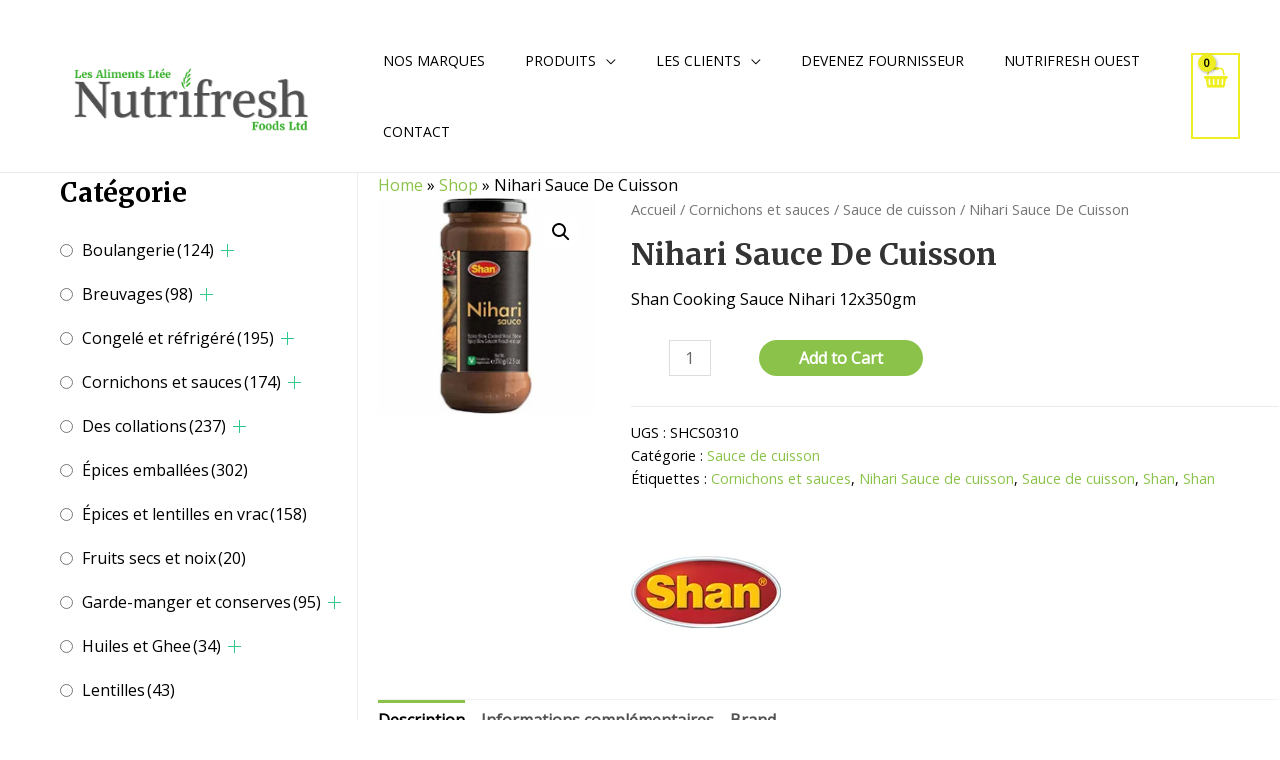

--- FILE ---
content_type: text/html; charset=UTF-8
request_url: https://nutrifreshfoods.ca/product/nihari-cooking-sauce/?lang=fr
body_size: 47384
content:
<!DOCTYPE html><html lang="fr-FR"><head><meta charset="UTF-8"><meta name="viewport" content="width=device-width, initial-scale=1"><link rel="profile" href="https://gmpg.org/xfn/11"><meta name='robots' content='index, follow, max-image-preview:large, max-snippet:-1, max-video-preview:-1' /><link rel="alternate" hreflang="en" href="https://nutrifreshfoods.ca/product/nihari-cooking-sauce/" /><link rel="alternate" hreflang="fr" href="https://nutrifreshfoods.ca/product/nihari-cooking-sauce/?lang=fr" /><link media="all" href="https://nutrifreshfoods.ca/wp-content/cache/autoptimize/css/autoptimize_7cb5d9a5e7e7bd88c882b9a9d2b1bc66.css" rel="stylesheet"><link media="only screen and (max-width: 921px)" href="https://nutrifreshfoods.ca/wp-content/cache/autoptimize/css/autoptimize_7104936e6edf98a0d47911e8bea85ee6.css" rel="stylesheet"><title>Nihari Sauce De Cuisson &ndash; Nutrifreshfoods</title><meta name="description" content="Shan Cooking Sauce Nihari 12x350gm" /><link rel="canonical" href="https://nutrifreshfoods.ca/product/nihari-cooking-sauce/?lang=fr" /><meta property="og:locale" content="fr_FR" /><meta property="og:type" content="product" /><meta property="og:title" content="Nihari Sauce De Cuisson" /><meta property="og:description" content="Shan Cooking Sauce Nihari 12x350gm" /><meta property="og:url" content="https://nutrifreshfoods.ca/product/nihari-cooking-sauce/?lang=fr" /><meta property="og:site_name" content="Nutrifreshfoods" /><meta property="article:modified_time" content="2021-02-09T03:39:05+00:00" /><meta property="og:image" content="https://nutrifreshfoods.ca/wp-content/uploads/2021/01/SHCS0310.jpg" /><meta property="og:image:width" content="600" /><meta property="og:image:height" content="600" /><meta property="og:image:type" content="image/jpeg" /><meta name="twitter:card" content="summary_large_image" /><meta name="twitter:label1" content="Prix" /><meta name="twitter:data1" content="" /><meta name="twitter:label2" content="Availability" /><meta name="twitter:data2" content="In stock" /> <script type="application/ld+json" class="yoast-schema-graph">{"@context":"https://schema.org","@graph":[{"@type":["WebPage","ItemPage"],"@id":"https://nutrifreshfoods.ca/product/nihari-cooking-sauce/?lang=fr","url":"https://nutrifreshfoods.ca/product/nihari-cooking-sauce/?lang=fr","name":"Nihari Sauce De Cuisson &ndash; Nutrifreshfoods","isPartOf":{"@id":"https://nutrifreshfoods.ca/#website"},"primaryImageOfPage":{"@id":"https://nutrifreshfoods.ca/product/nihari-cooking-sauce/?lang=fr#primaryimage"},"image":{"@id":"https://nutrifreshfoods.ca/product/nihari-cooking-sauce/?lang=fr#primaryimage"},"thumbnailUrl":"https://nutrifreshfoods.ca/wp-content/uploads/2021/01/SHCS0310.jpg","datePublished":"2021-01-22T07:21:32+00:00","dateModified":"2021-02-09T03:39:05+00:00","breadcrumb":{"@id":"https://nutrifreshfoods.ca/product/nihari-cooking-sauce/?lang=fr#breadcrumb"},"inLanguage":"fr-FR","potentialAction":[{"@type":"ReadAction","target":["https://nutrifreshfoods.ca/product/nihari-cooking-sauce/?lang=fr"]}]},{"@type":"ImageObject","inLanguage":"fr-FR","@id":"https://nutrifreshfoods.ca/product/nihari-cooking-sauce/?lang=fr#primaryimage","url":"https://nutrifreshfoods.ca/wp-content/uploads/2021/01/SHCS0310.jpg","contentUrl":"https://nutrifreshfoods.ca/wp-content/uploads/2021/01/SHCS0310.jpg","width":600,"height":600,"caption":"SHCS0310"},{"@type":"BreadcrumbList","@id":"https://nutrifreshfoods.ca/product/nihari-cooking-sauce/?lang=fr#breadcrumb","itemListElement":[{"@type":"ListItem","position":1,"name":"Home","item":"https://nutrifreshfoods.ca/?lang=fr"},{"@type":"ListItem","position":2,"name":"Shop","item":"https://nutrifreshfoods.ca/products/"},{"@type":"ListItem","position":3,"name":"Nihari Sauce De Cuisson"}]},{"@type":"WebSite","@id":"https://nutrifreshfoods.ca/#website","url":"https://nutrifreshfoods.ca/","name":"Nutrifreshfoods","description":"Ethnic Foods Wholesaler","publisher":{"@id":"https://nutrifreshfoods.ca/#organization"},"potentialAction":[{"@type":"SearchAction","target":{"@type":"EntryPoint","urlTemplate":"https://nutrifreshfoods.ca/?s={search_term_string}"},"query-input":"required name=search_term_string"}],"inLanguage":"fr-FR"},{"@type":"Organization","@id":"https://nutrifreshfoods.ca/#organization","name":"Nutrifresh Foods LTD.","url":"https://nutrifreshfoods.ca/","logo":{"@type":"ImageObject","inLanguage":"fr-FR","@id":"https://nutrifreshfoods.ca/#/schema/logo/image/","url":"https://nutrifreshfoods.ca/wp-content/uploads/2020/12/nutrifreshfoods.jpg","contentUrl":"https://nutrifreshfoods.ca/wp-content/uploads/2020/12/nutrifreshfoods.jpg","width":319,"height":290,"caption":"Nutrifresh Foods LTD."},"image":{"@id":"https://nutrifreshfoods.ca/#/schema/logo/image/"}}]}</script> <meta property="product:brand" content="Shan" /><meta property="product:price:amount" content="0.00" /><meta property="product:price:currency" content="CAD" /><meta property="og:availability" content="instock" /><meta property="product:availability" content="instock" /><meta property="product:retailer_item_id" content="SHCS0310" /><meta property="product:condition" content="new" /><link rel='dns-prefetch' href='//fonts.googleapis.com' /><link rel='dns-prefetch' href='//www.googletagmanager.com' /><link rel="alternate" type="application/rss+xml" title="Nutrifreshfoods &raquo; Flux" href="https://nutrifreshfoods.ca/feed/?lang=fr" />  <script defer src="[data-uri]"></script> <style id='astra-theme-css-inline-css'>html{font-size:100%;}a,.page-title{color:#8bc34a;}a:hover,a:focus{color:#3a3a3a;}body,button,input,select,textarea,.ast-button,.ast-custom-button{font-family:'Open Sans',sans-serif;font-weight:400;font-size:16px;font-size:1rem;line-height:1.6;}blockquote{color:#000000;}h1,.entry-content h1,.entry-content h1 a,h2,.entry-content h2,.entry-content h2 a,h3,.entry-content h3,.entry-content h3 a,h4,.entry-content h4,.entry-content h4 a,h5,.entry-content h5,.entry-content h5 a,h6,.entry-content h6,.entry-content h6 a,.site-title,.site-title a{font-family:'Merriweather',serif;font-weight:700;}.site-title{font-size:25px;font-size:1.5625rem;display:none;}header .custom-logo-link img{max-width:303px;}.astra-logo-svg{width:303px;}.ast-archive-description .ast-archive-title{font-size:40px;font-size:2.5rem;}.site-header .site-description{font-size:15px;font-size:0.9375rem;display:none;}.entry-title{font-size:30px;font-size:1.875rem;}h1,.entry-content h1,.entry-content h1 a{font-size:52px;font-size:3.25rem;font-family:'Merriweather',serif;line-height:1.3;}h2,.entry-content h2,.entry-content h2 a{font-size:34px;font-size:2.125rem;font-family:'Merriweather',serif;line-height:1.3;}h3,.entry-content h3,.entry-content h3 a{font-size:24px;font-size:1.5rem;font-family:'Merriweather',serif;line-height:1.5;}h4,.entry-content h4,.entry-content h4 a{font-size:20px;font-size:1.25rem;font-family:'Merriweather',serif;}h5,.entry-content h5,.entry-content h5 a{font-size:17px;font-size:1.0625rem;font-family:'Merriweather',serif;}h6,.entry-content h6,.entry-content h6 a{font-size:15px;font-size:0.9375rem;font-family:'Merriweather',serif;}.ast-single-post .entry-title,.page-title{font-size:30px;font-size:1.875rem;}::selection{background-color:#eeee22;color:#000000;}body,h1,.entry-title a,.entry-content h1,.entry-content h1 a,h2,.entry-content h2,.entry-content h2 a,h3,.entry-content h3,.entry-content h3 a,h4,.entry-content h4,.entry-content h4 a,h5,.entry-content h5,.entry-content h5 a,h6,.entry-content h6,.entry-content h6 a{color:#000000;}.tagcloud a:hover,.tagcloud a:focus,.tagcloud a.current-item{color:#000000;border-color:#8bc34a;background-color:#8bc34a;}input:focus,input[type="text"]:focus,input[type="email"]:focus,input[type="url"]:focus,input[type="password"]:focus,input[type="reset"]:focus,input[type="search"]:focus,textarea:focus{border-color:#8bc34a;}input[type="radio"]:checked,input[type=reset],input[type="checkbox"]:checked,input[type="checkbox"]:hover:checked,input[type="checkbox"]:focus:checked,input[type=range]::-webkit-slider-thumb{border-color:#8bc34a;background-color:#8bc34a;box-shadow:none;}.site-footer a:hover + .post-count,.site-footer a:focus + .post-count{background:#8bc34a;border-color:#8bc34a;}.single .nav-links .nav-previous,.single .nav-links .nav-next{color:#8bc34a;}.entry-meta,.entry-meta *{line-height:1.45;color:#8bc34a;}.entry-meta a:hover,.entry-meta a:hover *,.entry-meta a:focus,.entry-meta a:focus *,.page-links > .page-link,.page-links .page-link:hover,.post-navigation a:hover{color:#3a3a3a;}#cat option,.secondary .calendar_wrap thead a,.secondary .calendar_wrap thead a:visited{color:#8bc34a;}.secondary .calendar_wrap #today,.ast-progress-val span{background:#8bc34a;}.secondary a:hover + .post-count,.secondary a:focus + .post-count{background:#8bc34a;border-color:#8bc34a;}.calendar_wrap #today > a{color:#000000;}.page-links .page-link,.single .post-navigation a{color:#8bc34a;}.widget-title{font-size:22px;font-size:1.375rem;color:#000000;}.single .ast-author-details .author-title{color:#3a3a3a;}#secondary,#secondary button,#secondary input,#secondary select,#secondary textarea{font-size:16px;font-size:1rem;}.site-logo-img img{ transition:all 0.2s linear;}.ast-page-builder-template .hentry {margin: 0;}.ast-page-builder-template .site-content > .ast-container {max-width: 100%;padding: 0;}.ast-page-builder-template .site-content #primary {padding: 0;margin: 0;}.ast-page-builder-template .no-results {text-align: center;margin: 4em auto;}.ast-page-builder-template .ast-pagination {padding: 2em;}.ast-page-builder-template .entry-header.ast-no-title.ast-no-thumbnail {margin-top: 0;}.ast-page-builder-template .entry-header.ast-header-without-markup {margin-top: 0;margin-bottom: 0;}.ast-page-builder-template .entry-header.ast-no-title.ast-no-meta {margin-bottom: 0;}.ast-page-builder-template.single .post-navigation {padding-bottom: 2em;}.ast-page-builder-template.single-post .site-content > .ast-container {max-width: 100%;}.ast-page-builder-template .entry-header {margin-top: 4em;margin-left: auto;margin-right: auto;padding-left: 20px;padding-right: 20px;}.ast-page-builder-template .ast-archive-description {margin-top: 4em;margin-left: auto;margin-right: auto;padding-left: 20px;padding-right: 20px;}.single.ast-page-builder-template .entry-header {padding-left: 20px;padding-right: 20px;}.ast-page-builder-template.ast-no-sidebar .entry-content .alignwide {margin-left: 0;margin-right: 0;}#secondary {margin: 4em 0 2.5em;word-break: break-word;line-height: 2;}#secondary li {margin-bottom: 0.25em;}#secondary li:last-child {margin-bottom: 0;}@media (max-width: 768px) {.js_active .ast-plain-container.ast-single-post #secondary {margin-top: 1.5em;}}.ast-separate-container.ast-two-container #secondary .widget {background-color: #fff;padding: 2em;margin-bottom: 2em;}@media (min-width: 993px) {.ast-left-sidebar #secondary {padding-right: 60px;}.ast-right-sidebar #secondary {padding-left: 60px;}}@media (max-width: 993px) {.ast-right-sidebar #secondary {padding-left: 30px;}.ast-left-sidebar #secondary {padding-right: 30px;}}@media (max-width:921px){#ast-desktop-header{display:none;}}@media (min-width:921px){#ast-mobile-header{display:none;}}.ast-site-header-cart .cart-container,.ast-edd-site-header-cart .ast-edd-cart-container {transition: all 0.2s linear;}.ast-site-header-cart .ast-woo-header-cart-info-wrap,.ast-edd-site-header-cart .ast-edd-header-cart-info-wrap {padding: 0 2px;font-weight: 600;line-height: 2.7;display: inline-block;}.ast-site-header-cart i.astra-icon {font-size: 20px;font-size: 1.3em;font-style: normal;font-weight: normal;position: relative;padding: 0 2px;}.ast-site-header-cart i.astra-icon.no-cart-total:after,.ast-header-break-point.ast-header-custom-item-outside .ast-edd-header-cart-info-wrap,.ast-header-break-point.ast-header-custom-item-outside .ast-woo-header-cart-info-wrap {display: none;}.ast-site-header-cart.ast-menu-cart-fill i.astra-icon,.ast-edd-site-header-cart.ast-edd-menu-cart-fill span.astra-icon {font-size: 1.1em;}.astra-cart-drawer {position: fixed;display: block;visibility: hidden;overflow: auto;-webkit-overflow-scrolling: touch;z-index: 9999;background-color: #fff;transition: all 0.5s ease;transform: translate3d(0,0,0);}.astra-cart-drawer.open-right {width: 80%;height: 100%;left: 100%;top: 0px;transform: translate3d(0%,0,0);}.astra-cart-drawer.active {transform: translate3d(-100%,0,0);visibility: visible;}.astra-cart-drawer .astra-cart-drawer-header {text-align: center;text-transform: uppercase;font-weight: 400;border-bottom: 1px solid #f0f0f0;padding: 0 0 0.675rem;}.astra-cart-drawer .astra-cart-drawer-close .ast-close-svg {width: 22px;height: 22px; }.astra-cart-drawer .astra-cart-drawer-title {padding-top: 5px;}.astra-cart-drawer .astra-cart-drawer-content .woocommerce-mini-cart {padding: 1em 1.5em;}.astra-cart-drawer .astra-cart-drawer-content .woocommerce-mini-cart a.remove {width: 20px;height: 20px;line-height: 16px;}.astra-cart-drawer .astra-cart-drawer-content .woocommerce-mini-cart__total {padding: 1em 1.5em;margin: 0;text-align: center;}.astra-cart-drawer .astra-cart-drawer-content .woocommerce-mini-cart__buttons {padding: 10px;text-align: center;} .astra-cart-drawer .astra-cart-drawer-content .woocommerce-mini-cart__buttons .button.checkout {margin-right: 0;}.astra-cart-drawer .astra-cart-drawer-content .edd-cart-item {padding: .5em 2.6em .5em 1.5em;}.astra-cart-drawer .astra-cart-drawer-content .edd-cart-item .edd-remove-from-cart::after {width: 20px;height: 20px;line-height: 16px;}.astra-cart-drawer .astra-cart-drawer-content .edd-cart-number-of-items {padding: 1em 1.5em 1em 1.5em;margin-bottom: 0;text-align: center;}.astra-cart-drawer .astra-cart-drawer-content .edd_total {padding: .5em 1.5em;margin: 0;text-align: center;}.astra-cart-drawer .astra-cart-drawer-content .cart_item.edd_checkout {padding: 1em 1.5em 0;text-align: center;margin-top: 0;}.astra-cart-drawer .woocommerce-mini-cart__empty-message,.astra-cart-drawer .cart_item.empty {text-align: center;margin-top: 10px;}body.admin-bar .astra-cart-drawer {padding-top: 32px;}body.admin-bar .astra-cart-drawer .astra-cart-drawer-close {top: 32px;}@media (max-width: 782px) {body.admin-bar .astra-cart-drawer {padding-top: 46px;}body.admin-bar .astra-cart-drawer .astra-cart-drawer-close {top: 46px;}}.ast-mobile-cart-active body.ast-hfb-header {overflow: hidden;}.ast-mobile-cart-active .astra-mobile-cart-overlay {opacity: 1;cursor: pointer;visibility: visible;z-index: 999;}@media (max-width: 545px) {.astra-cart-drawer.active {width: 100%;}}.ast-site-header-cart i.astra-icon:after {content: attr(data-cart-total);position: absolute;font-style: normal;top: -10px;right: -12px;font-weight: bold;box-shadow: 1px 1px 3px 0px rgba(0,0,0,0.3);font-size: 11px;padding-left: 0px;padding-right: 2px;line-height: 17px;letter-spacing: -.5px;height: 18px;min-width: 18px;border-radius: 99px;text-align: center;z-index: 3;}li.woocommerce-custom-menu-item .ast-site-header-cart i.astra-icon:after,li.edd-custom-menu-item .ast-edd-site-header-cart span.astra-icon:after {padding-left: 2px;}.astra-cart-drawer .astra-cart-drawer-close {position: absolute;top: 0;right: 0;margin: 0;padding: .6em 1em .4em;color: #ababab;background-color: transparent;}.astra-mobile-cart-overlay {background-color: rgba(0,0,0,0.4);position: fixed;top: 0;right: 0;bottom: 0;left: 0;visibility: hidden;opacity: 0;transition: opacity 0.2s ease-in-out;}.astra-cart-drawer .astra-cart-drawer-content .edd-cart-item .edd-remove-from-cart {right: 1.2em;}.ast-header-break-point.ast-woocommerce-cart-menu.ast-hfb-header .ast-cart-menu-wrap,.ast-header-break-point.ast-hfb-header .ast-cart-menu-wrap,.ast-header-break-point .ast-edd-site-header-cart-wrap .ast-edd-cart-menu-wrap {width: 2em;height: 2em;font-size: 1.4em;line-height: 2;vertical-align: middle;text-align: right;}.ast-site-header-cart.ast-menu-cart-outline .ast-cart-menu-wrap,.ast-site-header-cart.ast-menu-cart-fill .ast-cart-menu-wrap,.ast-edd-site-header-cart.ast-edd-menu-cart-outline .ast-edd-cart-menu-wrap,.ast-edd-site-header-cart.ast-edd-menu-cart-fill .ast-edd-cart-menu-wrap {line-height: 1.8;}.ast-site-header-cart .cart-container *,.ast-edd-site-header-cart .ast-edd-cart-container * {transition: all 0s linear;}.wp-block-buttons.aligncenter{justify-content:center;}@media (max-width:782px){.entry-content .wp-block-columns .wp-block-column{margin-left:0px;}}@media (max-width:921px){.ast-separate-container .ast-article-post,.ast-separate-container .ast-article-single{padding:1.5em 2.14em;}.ast-separate-container #primary,.ast-separate-container #secondary{padding:1.5em 0;}#primary,#secondary{padding:1.5em 0;margin:0;}.ast-left-sidebar #content > .ast-container{display:flex;flex-direction:column-reverse;width:100%;}.ast-author-box img.avatar{margin:20px 0 0 0;}}@media (max-width:921px){#secondary.secondary{padding-top:0;}.ast-separate-container.ast-right-sidebar #secondary{padding-left:1em;padding-right:1em;}.ast-separate-container.ast-two-container #secondary{padding-left:0;padding-right:0;}.ast-page-builder-template .entry-header #secondary,.ast-page-builder-template #secondary{margin-top:1.5em;}}@media (max-width:921px){.ast-right-sidebar #primary{padding-right:0;}.ast-page-builder-template.ast-left-sidebar #secondary,.ast-page-builder-template.ast-right-sidebar #secondary{padding-right:20px;padding-left:20px;}.ast-right-sidebar #secondary,.ast-left-sidebar #primary{padding-left:0;}.ast-left-sidebar #secondary{padding-right:0;}}@media (min-width:922px){.ast-separate-container.ast-right-sidebar #primary,.ast-separate-container.ast-left-sidebar #primary{border:0;}.search-no-results.ast-separate-container #primary{margin-bottom:4em;}}@media (min-width:922px){.ast-right-sidebar #primary{border-right:1px solid #eee;}.ast-left-sidebar #primary{border-left:1px solid #eee;}.ast-right-sidebar #secondary{border-left:1px solid #eee;margin-left:-1px;}.ast-left-sidebar #secondary{border-right:1px solid #eee;margin-right:-1px;}.ast-separate-container.ast-two-container.ast-right-sidebar #secondary{padding-left:30px;padding-right:0;}.ast-separate-container.ast-two-container.ast-left-sidebar #secondary{padding-right:30px;padding-left:0;}.ast-separate-container.ast-right-sidebar #secondary,.ast-separate-container.ast-left-sidebar #secondary{border:0;margin-left:auto;margin-right:auto;}.ast-separate-container.ast-two-container #secondary .widget:last-child{margin-bottom:0;}}.elementor-button-wrapper .elementor-button{border-style:solid;text-decoration:none;border-top-width:0;border-right-width:0;border-left-width:0;border-bottom-width:0;}body .elementor-button.elementor-size-sm,body .elementor-button.elementor-size-xs,body .elementor-button.elementor-size-md,body .elementor-button.elementor-size-lg,body .elementor-button.elementor-size-xl,body .elementor-button{border-radius:60px;padding-top:16px;padding-right:16px;padding-bottom:16px;padding-left:16px;}.elementor-button-wrapper .elementor-button{border-color:#8bc34a;background-color:#8bc34a;}.elementor-button-wrapper .elementor-button:hover,.elementor-button-wrapper .elementor-button:focus{color:#ffffff;background-color:#7baf42;border-color:#7baf42;}.wp-block-button .wp-block-button__link ,.elementor-button-wrapper .elementor-button,.elementor-button-wrapper .elementor-button:visited{color:#ffffff;}.elementor-button-wrapper .elementor-button{font-family:'Open Sans',sans-serif;font-weight:400;line-height:1;}body .elementor-button.elementor-size-sm,body .elementor-button.elementor-size-xs,body .elementor-button.elementor-size-md,body .elementor-button.elementor-size-lg,body .elementor-button.elementor-size-xl,body .elementor-button{font-size:15px;font-size:0.9375rem;}.wp-block-button .wp-block-button__link:hover,.wp-block-button .wp-block-button__link:focus{color:#ffffff;background-color:#7baf42;border-color:#7baf42;}.elementor-widget-heading h1.elementor-heading-title{line-height:1.3;}.elementor-widget-heading h2.elementor-heading-title{line-height:1.3;}.elementor-widget-heading h3.elementor-heading-title{line-height:1.5;}.wp-block-button .wp-block-button__link{border-style:solid;border-top-width:0;border-right-width:0;border-left-width:0;border-bottom-width:0;border-color:#8bc34a;background-color:#8bc34a;color:#ffffff;font-family:'Open Sans',sans-serif;font-weight:400;line-height:1;font-size:15px;font-size:0.9375rem;border-radius:60px;}.wp-block-buttons .wp-block-button .wp-block-button__link{padding-top:16px;padding-right:16px;padding-bottom:16px;padding-left:16px;}.menu-toggle,button,.ast-button,.ast-custom-button,.button,input#submit,input[type="button"],input[type="submit"],input[type="reset"]{border-style:solid;border-top-width:0;border-right-width:0;border-left-width:0;border-bottom-width:0;color:#ffffff;border-color:#8bc34a;background-color:#8bc34a;border-radius:60px;padding-top:16px;padding-right:16px;padding-bottom:16px;padding-left:16px;font-family:'Open Sans',sans-serif;font-weight:400;font-size:15px;font-size:0.9375rem;line-height:1;}button:focus,.menu-toggle:hover,button:hover,.ast-button:hover,.ast-custom-button:hover .button:hover,.ast-custom-button:hover ,input[type=reset]:hover,input[type=reset]:focus,input#submit:hover,input#submit:focus,input[type="button"]:hover,input[type="button"]:focus,input[type="submit"]:hover,input[type="submit"]:focus{color:#ffffff;background-color:#7baf42;border-color:#7baf42;}@media (min-width:544px){.ast-container{max-width:100%;}}@media (max-width:544px){.ast-separate-container .ast-article-post,.ast-separate-container .ast-article-single,.ast-separate-container .comments-title,.ast-separate-container .ast-archive-description{padding:1.5em 1em;}.ast-separate-container #content .ast-container{padding-left:0.54em;padding-right:0.54em;}.ast-separate-container .ast-comment-list li.depth-1{padding:1.5em 1em;margin-bottom:1.5em;}.ast-separate-container .ast-comment-list .bypostauthor{padding:.5em;}.ast-search-menu-icon.ast-dropdown-active .search-field{width:170px;}.ast-separate-container #secondary{padding-top:0;}.ast-separate-container.ast-two-container #secondary .widget{margin-bottom:1.5em;padding-left:1em;padding-right:1em;}}@media (max-width:921px){.ast-mobile-header-stack .main-header-bar .ast-search-menu-icon{display:inline-block;}.ast-header-break-point.ast-header-custom-item-outside .ast-mobile-header-stack .main-header-bar .ast-search-icon{margin:0;}.ast-comment-avatar-wrap img{max-width:2.5em;}.ast-separate-container .ast-comment-list li.depth-1{padding:1.5em 2.14em;}.ast-separate-container .comment-respond{padding:2em 2.14em;}.ast-comment-meta{padding:0 1.8888em 1.3333em;}}@media (min-width:545px){.ast-page-builder-template .comments-area,.single.ast-page-builder-template .entry-header,.single.ast-page-builder-template .post-navigation,.single.ast-page-builder-template .ast-single-related-posts-container{max-width:1240px;margin-left:auto;margin-right:auto;}}.ast-no-sidebar.ast-separate-container .entry-content .alignfull {margin-left: -6.67em;margin-right: -6.67em;width: auto;}@media (max-width: 1200px) {.ast-no-sidebar.ast-separate-container .entry-content .alignfull {margin-left: -2.4em;margin-right: -2.4em;}}@media (max-width: 768px) {.ast-no-sidebar.ast-separate-container .entry-content .alignfull {margin-left: -2.14em;margin-right: -2.14em;}}@media (max-width: 544px) {.ast-no-sidebar.ast-separate-container .entry-content .alignfull {margin-left: -1em;margin-right: -1em;}}.ast-no-sidebar.ast-separate-container .entry-content .alignwide {margin-left: -20px;margin-right: -20px;}.ast-no-sidebar.ast-separate-container .entry-content .wp-block-column .alignfull,.ast-no-sidebar.ast-separate-container .entry-content .wp-block-column .alignwide {margin-left: auto;margin-right: auto;width: 100%;}@media (max-width:921px){.site-title{display:none;}.ast-archive-description .ast-archive-title{font-size:40px;}.site-header .site-description{display:none;}.entry-title{font-size:30px;}h1,.entry-content h1,.entry-content h1 a{font-size:30px;}h2,.entry-content h2,.entry-content h2 a{font-size:25px;}h3,.entry-content h3,.entry-content h3 a{font-size:20px;}.ast-single-post .entry-title,.page-title{font-size:30px;}.astra-logo-svg{width:120px;}header .custom-logo-link img,.ast-header-break-point .site-logo-img .custom-mobile-logo-link img{max-width:120px;}}@media (max-width:544px){.site-title{display:none;}.ast-archive-description .ast-archive-title{font-size:40px;}.site-header .site-description{display:none;}.entry-title{font-size:30px;}h1,.entry-content h1,.entry-content h1 a{font-size:30px;}h2,.entry-content h2,.entry-content h2 a{font-size:20px;}h3,.entry-content h3,.entry-content h3 a{font-size:20px;}h4,.entry-content h4,.entry-content h4 a{font-size:17px;font-size:1.0625rem;}h5,.entry-content h5,.entry-content h5 a{font-size:16px;font-size:1rem;}.ast-single-post .entry-title,.page-title{font-size:30px;}header .custom-logo-link img,.ast-header-break-point .site-branding img,.ast-header-break-point .custom-logo-link img{max-width:120px;}.astra-logo-svg{width:120px;}.ast-header-break-point .site-logo-img .custom-mobile-logo-link img{max-width:120px;}}@media (max-width:921px){html{font-size:91.2%;}}@media (max-width:544px){html{font-size:91.2%;}}@media (min-width:922px){.ast-container{max-width:1240px;}}@font-face {font-family: "Astra";src: url(https://nutrifreshfoods.ca/wp-content/themes/astra/assets/fonts/astra.woff) format("woff"),url(https://nutrifreshfoods.ca/wp-content/themes/astra/assets/fonts/astra.ttf) format("truetype"),url(https://nutrifreshfoods.ca/wp-content/themes/astra/assets/fonts/astra.svg#astra) format("svg");font-weight: normal;font-style: normal;font-display: fallback;}@media (min-width:922px){.main-header-menu .sub-menu .menu-item.ast-left-align-sub-menu:hover > .sub-menu,.main-header-menu .sub-menu .menu-item.ast-left-align-sub-menu.focus > .sub-menu{margin-left:-2px;}}.astra-icon-down_arrow::after {content: "\e900";font-family: Astra;}.astra-icon-close::after {content: "\e5cd";font-family: Astra;}.astra-icon-drag_handle::after {content: "\e25d";font-family: Astra;}.astra-icon-format_align_justify::after {content: "\e235";font-family: Astra;}.astra-icon-menu::after {content: "\e5d2";font-family: Astra;}.astra-icon-reorder::after {content: "\e8fe";font-family: Astra;}.astra-icon-search::after {content: "\e8b6";font-family: Astra;}.astra-icon-zoom_in::after {content: "\e56b";font-family: Astra;}.astra-icon-check-circle::after {content: "\e901";font-family: Astra;}.astra-icon-shopping-cart::after {content: "\f07a";font-family: Astra;}.astra-icon-shopping-bag::after {content: "\f290";font-family: Astra;}.astra-icon-shopping-basket::after {content: "\f291";font-family: Astra;}.astra-icon-circle-o::after {content: "\e903";font-family: Astra;}.astra-icon-certificate::after {content: "\e902";font-family: Astra;}blockquote {padding: 1.2em;}.ast-header-break-point .ast-mobile-header-wrap .ast-above-header-wrap .main-header-bar-navigation .inline-on-mobile .menu-item .menu-link,.ast-header-break-point .ast-mobile-header-wrap .ast-main-header-wrap .main-header-bar-navigation .inline-on-mobile .menu-item .menu-link,.ast-header-break-point .ast-mobile-header-wrap .ast-below-header-wrap .main-header-bar-navigation .inline-on-mobile .menu-item .menu-link {border: none;}.ast-header-break-point .ast-mobile-header-wrap .ast-above-header-wrap .main-header-bar-navigation .inline-on-mobile .menu-item-has-children > .ast-menu-toggle::before,.ast-header-break-point .ast-mobile-header-wrap .ast-main-header-wrap .main-header-bar-navigation .inline-on-mobile .menu-item-has-children > .ast-menu-toggle::before,.ast-header-break-point .ast-mobile-header-wrap .ast-below-header-wrap .main-header-bar-navigation .inline-on-mobile .menu-item-has-children > .ast-menu-toggle::before {font-size: .6rem;}.ast-header-break-point .ast-mobile-header-wrap .ast-flex.inline-on-mobile {flex-wrap: unset;}.ast-header-break-point .ast-mobile-header-wrap .ast-flex.inline-on-mobile .menu-item.ast-submenu-expanded > .sub-menu .menu-link {padding: .1em 1em;}.ast-header-break-point .ast-mobile-header-wrap .ast-flex.inline-on-mobile .menu-item.ast-submenu-expanded > .sub-menu > .menu-item .ast-menu-toggle::before {transform: rotate(-90deg);}.ast-header-break-point .ast-mobile-header-wrap .ast-flex.inline-on-mobile .menu-item.ast-submenu-expanded > .sub-menu > .menu-item.ast-submenu-expanded .ast-menu-toggle::before {transform: rotate(-270deg);}.ast-header-break-point .ast-mobile-header-wrap .ast-flex.inline-on-mobile .menu-item > .sub-menu > .menu-item .menu-link:before {content: none;}.ast-header-break-point .ast-mobile-header-wrap .ast-flex.inline-on-mobile {flex-wrap: unset;}.ast-header-break-point .ast-mobile-header-wrap .ast-flex.inline-on-mobile .menu-item.ast-submenu-expanded > .sub-menu .menu-link {padding: .1em 1em;}.ast-header-break-point .ast-mobile-header-wrap .ast-flex.inline-on-mobile .menu-item.ast-submenu-expanded > .sub-menu > .menu-item .ast-menu-toggle::before {transform: rotate(-90deg);}.ast-header-break-point .ast-mobile-header-wrap .ast-flex.inline-on-mobile .menu-item.ast-submenu-expanded > .sub-menu > .menu-item.ast-submenu-expanded .ast-menu-toggle::before {transform: rotate(-270deg);}.ast-header-break-point .ast-mobile-header-wrap .ast-flex.inline-on-mobile .menu-item > .sub-menu > .menu-item .menu-link:before {content: none;}.ast-header-break-point .inline-on-mobile .sub-menu {width: 150px;}.ast-header-break-point .ast-mobile-header-wrap .ast-flex.inline-on-mobile .menu-item.menu-item-has-children {margin-right: 10px;}.ast-header-break-point .ast-mobile-header-wrap .ast-flex.inline-on-mobile .menu-item.ast-submenu-expanded > .sub-menu {display: block;position: absolute;right: auto;left: 0;}.ast-header-break-point .ast-mobile-header-wrap .ast-flex.inline-on-mobile .menu-item.ast-submenu-expanded > .sub-menu .menu-item .ast-menu-toggle {padding: 0;right: 1em;}.ast-header-break-point .ast-mobile-header-wrap .ast-flex.inline-on-mobile .menu-item.ast-submenu-expanded > .sub-menu > .menu-item > .sub-menu {left: 100%;right: auto;}.ast-header-break-point .ast-mobile-header-wrap .ast-flex.inline-on-mobile .ast-menu-toggle {right: -15px;}.ast-header-break-point .ast-mobile-header-wrap .ast-flex.inline-on-mobile .menu-item.menu-item-has-children {margin-right: 10px;}.ast-header-break-point .ast-mobile-header-wrap .ast-flex.inline-on-mobile .menu-item.ast-submenu-expanded > .sub-menu {display: block;position: absolute;right: auto;left: 0;}.ast-header-break-point .ast-mobile-header-wrap .ast-flex.inline-on-mobile .menu-item.ast-submenu-expanded > .sub-menu > .menu-item > .sub-menu {left: 100%;right: auto;}.ast-header-break-point .ast-mobile-header-wrap .ast-flex.inline-on-mobile .ast-menu-toggle {right: -15px;}:root .has-ast-global-color-0-color{color:var(--ast-global-color-0);}:root .has-ast-global-color-0-background-color{background-color:var(--ast-global-color-0);}:root .wp-block-button .has-ast-global-color-0-color{color:var(--ast-global-color-0);}:root .wp-block-button .has-ast-global-color-0-background-color{background-color:var(--ast-global-color-0);}:root .has-ast-global-color-1-color{color:var(--ast-global-color-1);}:root .has-ast-global-color-1-background-color{background-color:var(--ast-global-color-1);}:root .wp-block-button .has-ast-global-color-1-color{color:var(--ast-global-color-1);}:root .wp-block-button .has-ast-global-color-1-background-color{background-color:var(--ast-global-color-1);}:root .has-ast-global-color-2-color{color:var(--ast-global-color-2);}:root .has-ast-global-color-2-background-color{background-color:var(--ast-global-color-2);}:root .wp-block-button .has-ast-global-color-2-color{color:var(--ast-global-color-2);}:root .wp-block-button .has-ast-global-color-2-background-color{background-color:var(--ast-global-color-2);}:root .has-ast-global-color-3-color{color:var(--ast-global-color-3);}:root .has-ast-global-color-3-background-color{background-color:var(--ast-global-color-3);}:root .wp-block-button .has-ast-global-color-3-color{color:var(--ast-global-color-3);}:root .wp-block-button .has-ast-global-color-3-background-color{background-color:var(--ast-global-color-3);}:root .has-ast-global-color-4-color{color:var(--ast-global-color-4);}:root .has-ast-global-color-4-background-color{background-color:var(--ast-global-color-4);}:root .wp-block-button .has-ast-global-color-4-color{color:var(--ast-global-color-4);}:root .wp-block-button .has-ast-global-color-4-background-color{background-color:var(--ast-global-color-4);}:root .has-ast-global-color-5-color{color:var(--ast-global-color-5);}:root .has-ast-global-color-5-background-color{background-color:var(--ast-global-color-5);}:root .wp-block-button .has-ast-global-color-5-color{color:var(--ast-global-color-5);}:root .wp-block-button .has-ast-global-color-5-background-color{background-color:var(--ast-global-color-5);}:root .has-ast-global-color-6-color{color:var(--ast-global-color-6);}:root .has-ast-global-color-6-background-color{background-color:var(--ast-global-color-6);}:root .wp-block-button .has-ast-global-color-6-color{color:var(--ast-global-color-6);}:root .wp-block-button .has-ast-global-color-6-background-color{background-color:var(--ast-global-color-6);}:root .has-ast-global-color-7-color{color:var(--ast-global-color-7);}:root .has-ast-global-color-7-background-color{background-color:var(--ast-global-color-7);}:root .wp-block-button .has-ast-global-color-7-color{color:var(--ast-global-color-7);}:root .wp-block-button .has-ast-global-color-7-background-color{background-color:var(--ast-global-color-7);}:root .has-ast-global-color-8-color{color:var(--ast-global-color-8);}:root .has-ast-global-color-8-background-color{background-color:var(--ast-global-color-8);}:root .wp-block-button .has-ast-global-color-8-color{color:var(--ast-global-color-8);}:root .wp-block-button .has-ast-global-color-8-background-color{background-color:var(--ast-global-color-8);}:root{--ast-global-color-0:#0170B9;--ast-global-color-1:#3a3a3a;--ast-global-color-2:#3a3a3a;--ast-global-color-3:#4B4F58;--ast-global-color-4:#F5F5F5;--ast-global-color-5:#FFFFFF;--ast-global-color-6:#F2F5F7;--ast-global-color-7:#424242;--ast-global-color-8:#000000;}.ast-breadcrumbs .trail-browse,.ast-breadcrumbs .trail-items,.ast-breadcrumbs .trail-items li{display:inline-block;margin:0;padding:0;border:none;background:inherit;text-indent:0;}.ast-breadcrumbs .trail-browse{font-size:inherit;font-style:inherit;font-weight:inherit;color:inherit;}.ast-breadcrumbs .trail-items{list-style:none;}.trail-items li::after{padding:0 0.3em;content:"\00bb";}.trail-items li:last-of-type::after{display:none;}h1,.entry-content h1,h2,.entry-content h2,h3,.entry-content h3,h4,.entry-content h4,h5,.entry-content h5,h6,.entry-content h6{color:#333333;}@media (max-width:921px){.ast-builder-grid-row-container.ast-builder-grid-row-tablet-3-firstrow .ast-builder-grid-row > *:first-child,.ast-builder-grid-row-container.ast-builder-grid-row-tablet-3-lastrow .ast-builder-grid-row > *:last-child{grid-column:1 / -1;}}@media (max-width:544px){.ast-builder-grid-row-container.ast-builder-grid-row-mobile-3-firstrow .ast-builder-grid-row > *:first-child,.ast-builder-grid-row-container.ast-builder-grid-row-mobile-3-lastrow .ast-builder-grid-row > *:last-child{grid-column:1 / -1;}}.ast-builder-layout-element[data-section="title_tagline"]{display:flex;}@media (max-width:921px){.ast-header-break-point .ast-builder-layout-element[data-section="title_tagline"]{display:flex;}}@media (max-width:544px){.ast-header-break-point .ast-builder-layout-element[data-section="title_tagline"]{display:flex;}}.ast-builder-menu-1{font-family:inherit;font-weight:500;text-transform:uppercase;}.ast-builder-menu-1 .menu-item > .menu-link{font-size:14px;font-size:0.875rem;color:#000000;padding-left:20px;padding-right:20px;}.ast-builder-menu-1 .menu-item > .ast-menu-toggle{color:#000000;}.ast-builder-menu-1 .menu-item.current-menu-item > .menu-link,.ast-builder-menu-1 .inline-on-mobile .menu-item.current-menu-item > .ast-menu-toggle,.ast-builder-menu-1 .current-menu-ancestor > .menu-link{color:#000000;}.ast-builder-menu-1 .menu-item.current-menu-item > .ast-menu-toggle{color:#000000;}.ast-builder-menu-1 .sub-menu,.ast-builder-menu-1 .inline-on-mobile .sub-menu{border-top-width:1px;border-bottom-width:1px;border-right-width:1px;border-left-width:1px;border-color:#eaeaea;border-style:solid;border-radius:0;}.ast-builder-menu-1 .main-header-menu > .menu-item > .sub-menu,.ast-builder-menu-1 .main-header-menu > .menu-item > .astra-full-megamenu-wrapper{margin-top:0;}.ast-desktop .ast-builder-menu-1 .main-header-menu > .menu-item > .sub-menu:before,.ast-desktop .ast-builder-menu-1 .main-header-menu > .menu-item > .astra-full-megamenu-wrapper:before{height:calc( 0px + 5px );}.ast-builder-menu-1 .menu-item.menu-item-has-children > .ast-menu-toggle{right:calc( 20px - 0.907em );}.ast-desktop .ast-builder-menu-1 .menu-item .sub-menu .menu-link{border-style:none;}@media (max-width:921px){.ast-header-break-point .ast-builder-menu-1 .main-header-menu .menu-item > .menu-link{padding-top:0px;padding-bottom:0px;padding-left:20px;padding-right:20px;}.ast-header-break-point .ast-builder-menu-1 .menu-item.menu-item-has-children > .ast-menu-toggle{top:0px;right:calc( 20px - 0.907em );}.ast-builder-menu-1 .menu-item-has-children > .menu-link:after{content:unset;}}@media (max-width:544px){.ast-header-break-point .ast-builder-menu-1 .menu-item.menu-item-has-children > .ast-menu-toggle{top:0;}}.ast-builder-menu-1{display:flex;}@media (max-width:921px){.ast-header-break-point .ast-builder-menu-1{display:flex;}}@media (max-width:544px){.ast-header-break-point .ast-builder-menu-1{display:flex;}}.ast-site-header-cart .ast-cart-menu-wrap,.ast-site-header-cart .ast-addon-cart-wrap{color:#eeee22;}.ast-site-header-cart .ast-cart-menu-wrap .count,.ast-site-header-cart .ast-cart-menu-wrap .count:after,.ast-site-header-cart .ast-addon-cart-wrap .count,.ast-site-header-cart .ast-addon-cart-wrap .ast-icon-shopping-cart:after{color:#eeee22;border-color:#eeee22;}.ast-site-header-cart .ast-addon-cart-wrap .ast-icon-shopping-cart:after{color:#000000;background-color:#eeee22;}.ast-site-header-cart .ast-woo-header-cart-info-wrap{color:#eeee22;}.ast-site-header-cart .ast-addon-cart-wrap i.astra-icon:after{color:#000000;background-color:#eeee22;}.ast-theme-transparent-header .ast-site-header-cart .ast-cart-menu-wrap,.ast-theme-transparent-header .ast-site-header-cart .ast-addon-cart-wrap{color:#eeee22;}.ast-theme-transparent-header .ast-site-header-cart .ast-cart-menu-wrap .count,.ast-theme-transparent-header .ast-site-header-cart .ast-cart-menu-wrap .count:after,.ast-theme-transparent-header .ast-site-header-cart .ast-addon-cart-wrap .count,.ast-theme-transparent-header .ast-site-header-cart .ast-addon-cart-wrap .ast-icon-shopping-cart:after{color:#eeee22;border-color:#eeee22;}.ast-theme-transparent-header .ast-site-header-cart .ast-addon-cart-wrap .ast-icon-shopping-cart:after{color:#000000;background-color:#eeee22;}.ast-theme-transparent-header .ast-site-header-cart .ast-woo-header-cart-info-wrap{color:#eeee22;}.ast-theme-transparent-header .ast-site-header-cart .ast-addon-cart-wrap i.astra-icon:after{color:#000000;background-color:#eeee22;}#ast-site-header-cart .widget_shopping_cart .mini_cart_item{border-bottom-color:rgb(0,0,0);}@media (max-width:921px){#astra-mobile-cart-drawer .widget_shopping_cart .mini_cart_item{border-bottom-color:rgb(0,0,0);}}@media (max-width:544px){#astra-mobile-cart-drawer .widget_shopping_cart .mini_cart_item{border-bottom-color:rgb(0,0,0);}}.ast-site-header-cart .ast-cart-menu-wrap,.ast-site-header-cart .ast-addon-cart-wrap{color:#eeee22;}.ast-site-header-cart .ast-cart-menu-wrap:hover .count,.ast-site-header-cart .ast-addon-cart-wrap:hover .count{color:#000000;background-color:#eeee22;}.ast-menu-cart-outline .ast-cart-menu-wrap .count,.ast-menu-cart-outline .ast-addon-cart-wrap{color:#eeee22;}.ast-site-header-cart .ast-menu-cart-outline .ast-woo-header-cart-info-wrap{color:#eeee22;}.ast-menu-cart-fill .ast-cart-menu-wrap .count,.ast-menu-cart-fill .ast-cart-menu-wrap,.ast-menu-cart-fill .ast-addon-cart-wrap .ast-woo-header-cart-info-wrap,.ast-menu-cart-fill .ast-addon-cart-wrap{background-color:#eeee22;color:#000000;}.ast-theme-transparent-header .ast-site-header-cart .ast-cart-menu-wrap,.ast-theme-transparent-header .ast-site-header-cart .ast-addon-cart-wrap{color:#eeee22;}.ast-theme-transparent-header .ast-site-header-cart .ast-cart-menu-wrap:hover .count,.ast-theme-transparent-header .ast-site-header-cart .ast-addon-cart-wrap:hover .count{color:#000000;background-color:#eeee22;}.ast-theme-transparent-header .ast-menu-cart-outline .ast-cart-menu-wrap .count,.ast-theme-transparent-header .ast-menu-cart-outline .ast-addon-cart-wrap{color:#eeee22;}.ast-theme-transparent-header .ast-site-header-cart .ast-menu-cart-outline .ast-woo-header-cart-info-wrap{color:#eeee22;}.ast-theme-transparent-header .ast-menu-cart-fill .ast-cart-menu-wrap .count,.ast-theme-transparent-header .ast-menu-cart-fill .ast-cart-menu-wrap,.ast-theme-transparent-header .ast-menu-cart-fill .ast-addon-cart-wrap .ast-woo-header-cart-info-wrap,.ast-theme-transparent-header .ast-menu-cart-fill .ast-addon-cart-wrap{background-color:#eeee22;color:#000000;}.ast-header-woo-cart{display:flex;}@media (max-width:921px){.ast-header-break-point .ast-header-woo-cart{display:flex;}}@media (max-width:544px){.ast-header-break-point .ast-header-woo-cart{display:flex;}}.elementor-template-full-width .ast-container{display:block;}@media (max-width:544px){.elementor-element .elementor-wc-products .woocommerce[class*="columns-"] ul.products li.product{width:auto;margin:0;}.elementor-element .woocommerce .woocommerce-result-count{float:none;}}.ast-desktop .ast-mega-menu-enabled .ast-builder-menu-1 div:not( .astra-full-megamenu-wrapper) .sub-menu,.ast-desktop .ast-builder-menu-1 .sub-menu,.ast-builder-menu-1 .inline-on-mobile .sub-menu,.ast-desktop .ast-builder-menu-1 .astra-full-megamenu-wrapper,.ast-desktop .ast-builder-menu-1 .sub-menu{box-shadow:0px 4px 10px -2px rgba(0,0,0,0.1);}.ast-desktop .ast-mobile-popup-drawer.active .ast-mobile-popup-inner{max-width:35%;}@media (max-width:921px){.ast-mobile-popup-drawer.active .ast-mobile-popup-inner{max-width:90%;}}@media (max-width:544px){.ast-mobile-popup-drawer.active .ast-mobile-popup-inner{max-width:90%;}}.ast-header-break-point .main-header-bar{border-bottom-width:1px;}@media (min-width:922px){.main-header-bar{border-bottom-width:1px;}}@media (min-width:922px){#primary{width:72%;}#secondary{width:28%;}}.ast-flex{-webkit-align-content:center;-ms-flex-line-pack:center;align-content:center;-webkit-box-align:center;-webkit-align-items:center;-moz-box-align:center;-ms-flex-align:center;align-items:center;}.main-header-bar{padding:1em 0;}.ast-site-identity{padding:0;}.header-main-layout-1 .ast-flex.main-header-container,.header-main-layout-3 .ast-flex.main-header-container{-webkit-align-content:center;-ms-flex-line-pack:center;align-content:center;-webkit-box-align:center;-webkit-align-items:center;-moz-box-align:center;-ms-flex-align:center;align-items:center;}.header-main-layout-1 .ast-flex.main-header-container,.header-main-layout-3 .ast-flex.main-header-container{-webkit-align-content:center;-ms-flex-line-pack:center;align-content:center;-webkit-box-align:center;-webkit-align-items:center;-moz-box-align:center;-ms-flex-align:center;align-items:center;}.main-header-menu .sub-menu .menu-item.menu-item-has-children > .menu-link:after{position:absolute;right:1em;top:50%;transform:translate(0,-50%) rotate(270deg);}.ast-header-break-point .main-header-bar .main-header-bar-navigation .page_item_has_children > .ast-menu-toggle::before,.ast-header-break-point .main-header-bar .main-header-bar-navigation .menu-item-has-children > .ast-menu-toggle::before,.ast-mobile-popup-drawer .main-header-bar-navigation .menu-item-has-children>.ast-menu-toggle::before,.ast-header-break-point .ast-mobile-header-wrap .main-header-bar-navigation .menu-item-has-children > .ast-menu-toggle::before{font-weight:bold;content:"\e900";font-family:Astra;text-decoration:inherit;display:inline-block;}.ast-header-break-point .main-navigation ul.sub-menu .menu-item .menu-link:before{content:"\e900";font-family:Astra;font-size:.65em;text-decoration:inherit;display:inline-block;transform:translate(0,-2px) rotateZ(270deg);margin-right:5px;}.widget_search .search-form:after{font-family:Astra;font-size:1.2em;font-weight:normal;content:"\e8b6";position:absolute;top:50%;right:15px;transform:translate(0,-50%);}.astra-search-icon::before{content:"\e8b6";font-family:Astra;font-style:normal;font-weight:normal;text-decoration:inherit;text-align:center;-webkit-font-smoothing:antialiased;-moz-osx-font-smoothing:grayscale;}.main-header-bar .main-header-bar-navigation .page_item_has_children > a:after,.main-header-bar .main-header-bar-navigation .menu-item-has-children > a:after,.site-header-focus-item .main-header-bar-navigation .menu-item-has-children > .menu-link:after{content:"\e900";display:inline-block;font-family:Astra;font-size:.6rem;font-weight:bold;text-rendering:auto;-webkit-font-smoothing:antialiased;-moz-osx-font-smoothing:grayscale;margin-left:10px;line-height:normal;}.ast-mobile-popup-drawer .main-header-bar-navigation .ast-submenu-expanded>.ast-menu-toggle::before{transform:rotateX(180deg);}.ast-header-break-point .main-header-bar-navigation .menu-item-has-children > .menu-link:after{display:none;}.ast-separate-container .blog-layout-1,.ast-separate-container .blog-layout-2,.ast-separate-container .blog-layout-3{background-color:transparent;background-image:none;}.ast-separate-container .ast-article-post{background-color:#ffffff;;background-image:none;;}.ast-separate-container .ast-article-single:not(.ast-related-post),.ast-separate-container .comments-area .comment-respond,.ast-separate-container .comments-area .ast-comment-list li,.ast-separate-container .ast-woocommerce-container,.ast-separate-container .error-404,.ast-separate-container .no-results,.single.ast-separate-container .ast-author-meta,.ast-separate-container .related-posts-title-wrapper,.ast-separate-container.ast-two-container #secondary .widget,.ast-separate-container .comments-count-wrapper,.ast-box-layout.ast-plain-container .site-content,.ast-padded-layout.ast-plain-container .site-content,.ast-separate-container .comments-area .comments-title{background-color:#ffffff;;background-image:none;;}.ast-mobile-header-content > *,.ast-desktop-header-content > * {padding: 10px 0;height: auto;}.ast-mobile-header-content > *:first-child,.ast-desktop-header-content > *:first-child {padding-top: 10px;}.ast-mobile-header-content > .ast-builder-menu,.ast-desktop-header-content > .ast-builder-menu {padding-top: 0;}.ast-mobile-header-content > *:last-child,.ast-desktop-header-content > *:last-child {padding-bottom: 0;}.ast-mobile-header-content .ast-search-menu-icon.ast-inline-search label,.ast-desktop-header-content .ast-search-menu-icon.ast-inline-search label {width: 100%;}.ast-desktop-header-content .main-header-bar-navigation .ast-submenu-expanded > .ast-menu-toggle::before {transform: rotateX(180deg);}#ast-desktop-header .ast-desktop-header-content,.ast-mobile-header-content .ast-search-icon,.ast-desktop-header-content .ast-search-icon,.ast-mobile-header-wrap .ast-mobile-header-content,.ast-main-header-nav-open.ast-popup-nav-open .ast-mobile-header-wrap .ast-mobile-header-content,.ast-main-header-nav-open.ast-popup-nav-open .ast-desktop-header-content {display: none;}.ast-main-header-nav-open.ast-header-break-point #ast-desktop-header .ast-desktop-header-content,.ast-main-header-nav-open.ast-header-break-point .ast-mobile-header-wrap .ast-mobile-header-content {display: block;}.ast-desktop .ast-desktop-header-content .astra-menu-animation-slide-up > .menu-item > .sub-menu,.ast-desktop .ast-desktop-header-content .astra-menu-animation-slide-up > .menu-item .menu-item > .sub-menu,.ast-desktop .ast-desktop-header-content .astra-menu-animation-slide-down > .menu-item > .sub-menu,.ast-desktop .ast-desktop-header-content .astra-menu-animation-slide-down > .menu-item .menu-item > .sub-menu,.ast-desktop .ast-desktop-header-content .astra-menu-animation-fade > .menu-item > .sub-menu,.ast-desktop .ast-desktop-header-content .astra-menu-animation-fade > .menu-item .menu-item > .sub-menu {opacity: 1;visibility: visible;}.ast-hfb-header.ast-default-menu-enable.ast-header-break-point .ast-mobile-header-wrap .ast-mobile-header-content .main-header-bar-navigation {width: unset;margin: unset;}.ast-mobile-header-content.content-align-flex-end .main-header-bar-navigation .menu-item-has-children > .ast-menu-toggle,.ast-desktop-header-content.content-align-flex-end .main-header-bar-navigation .menu-item-has-children > .ast-menu-toggle {left: calc( 20px - 0.907em);}.ast-mobile-header-content .ast-search-menu-icon,.ast-mobile-header-content .ast-search-menu-icon.slide-search,.ast-desktop-header-content .ast-search-menu-icon,.ast-desktop-header-content .ast-search-menu-icon.slide-search {width: 100%;position: relative;display: block;right: auto;transform: none;}.ast-mobile-header-content .ast-search-menu-icon.slide-search .search-form,.ast-mobile-header-content .ast-search-menu-icon .search-form,.ast-desktop-header-content .ast-search-menu-icon.slide-search .search-form,.ast-desktop-header-content .ast-search-menu-icon .search-form {right: 0;visibility: visible;opacity: 1;position: relative;top: auto;transform: none;padding: 0;display: block;overflow: hidden;}.ast-mobile-header-content .ast-search-menu-icon.ast-inline-search .search-field,.ast-mobile-header-content .ast-search-menu-icon .search-field,.ast-desktop-header-content .ast-search-menu-icon.ast-inline-search .search-field,.ast-desktop-header-content .ast-search-menu-icon .search-field {width: 100%;padding-right: 5.5em;}.ast-mobile-header-content .ast-search-menu-icon .search-submit,.ast-desktop-header-content .ast-search-menu-icon .search-submit {display: block;position: absolute;height: 100%;top: 0;right: 0;padding: 0 1em;border-radius: 0;}.ast-hfb-header.ast-default-menu-enable.ast-header-break-point .ast-mobile-header-wrap .ast-mobile-header-content .main-header-bar-navigation ul .sub-menu .menu-link {padding-left: 30px;}.ast-hfb-header.ast-default-menu-enable.ast-header-break-point .ast-mobile-header-wrap .ast-mobile-header-content .main-header-bar-navigation .sub-menu .menu-item .menu-item .menu-link {padding-left: 40px;}.ast-mobile-popup-drawer.active .ast-mobile-popup-inner{background-color:#ffffff;;}.ast-mobile-header-wrap .ast-mobile-header-content,.ast-desktop-header-content{background-color:#ffffff;;}.ast-mobile-popup-content > *,.ast-mobile-header-content > *,.ast-desktop-popup-content > *,.ast-desktop-header-content > *{padding-top:0;padding-bottom:0;}.content-align-flex-start .ast-builder-layout-element{justify-content:flex-start;}.content-align-flex-start .main-header-menu{text-align:left;}.ast-mobile-popup-drawer.active .menu-toggle-close{color:#3a3a3a;}.ast-mobile-header-wrap .ast-primary-header-bar,.ast-primary-header-bar .site-primary-header-wrap{min-height:70px;}.ast-desktop .ast-primary-header-bar .main-header-menu > .menu-item{line-height:70px;}.ast-desktop .ast-primary-header-bar .ast-header-woo-cart,.ast-desktop .ast-primary-header-bar .ast-header-edd-cart{line-height:70px;}@media (max-width:921px){#masthead .ast-mobile-header-wrap .ast-primary-header-bar,#masthead .ast-mobile-header-wrap .ast-below-header-bar{padding-left:20px;padding-right:20px;}}.ast-header-break-point .ast-primary-header-bar{border-bottom-width:1px;border-bottom-style:solid;}@media (min-width:922px){.ast-primary-header-bar{border-bottom-width:1px;border-bottom-style:solid;}}.ast-primary-header-bar{background-color:#ffffff;;}.ast-desktop .ast-primary-header-bar.main-header-bar,.ast-header-break-point #masthead .ast-primary-header-bar.main-header-bar{padding-top:25px;padding-bottom:5px;}@media (max-width:921px){.ast-desktop .ast-primary-header-bar.main-header-bar,.ast-header-break-point #masthead .ast-primary-header-bar.main-header-bar{padding-top:1.5em;padding-bottom:1.5em;}}@media (max-width:544px){.ast-desktop .ast-primary-header-bar.main-header-bar,.ast-header-break-point #masthead .ast-primary-header-bar.main-header-bar{padding-top:1em;padding-bottom:1em;}}.ast-primary-header-bar{display:block;}@media (max-width:921px){.ast-header-break-point .ast-primary-header-bar{display:grid;}}@media (max-width:544px){.ast-header-break-point .ast-primary-header-bar{display:grid;}}[data-section="section-header-mobile-trigger"] .ast-button-wrap .ast-mobile-menu-trigger-fill{color:#ffffff;border:none;background:#eeee22;border-radius:2px;}[data-section="section-header-mobile-trigger"] .ast-button-wrap .mobile-menu-toggle-icon .ast-mobile-svg{width:20px;height:20px;fill:#ffffff;}[data-section="section-header-mobile-trigger"] .ast-button-wrap .mobile-menu-wrap .mobile-menu{color:#ffffff;}:root{--e-global-color-astglobalcolor0:#0170B9;--e-global-color-astglobalcolor1:#3a3a3a;--e-global-color-astglobalcolor2:#3a3a3a;--e-global-color-astglobalcolor3:#4B4F58;--e-global-color-astglobalcolor4:#F5F5F5;--e-global-color-astglobalcolor5:#FFFFFF;--e-global-color-astglobalcolor6:#F2F5F7;--e-global-color-astglobalcolor7:#424242;--e-global-color-astglobalcolor8:#000000;}</style><link rel='stylesheet' id='astra-google-fonts-css' href='https://fonts.googleapis.com/css?family=Open+Sans%3A400%2C%7CMerriweather%3A700%2C%7CCabin%3A400&#038;display=fallback&#038;ver=3.7.5' media='all' /><style id='wp-emoji-styles-inline-css'>img.wp-smiley, img.emoji {
		display: inline !important;
		border: none !important;
		box-shadow: none !important;
		height: 1em !important;
		width: 1em !important;
		margin: 0 0.07em !important;
		vertical-align: -0.1em !important;
		background: none !important;
		padding: 0 !important;
	}</style><style id='global-styles-inline-css'>body{--wp--preset--color--black: #000000;--wp--preset--color--cyan-bluish-gray: #abb8c3;--wp--preset--color--white: #ffffff;--wp--preset--color--pale-pink: #f78da7;--wp--preset--color--vivid-red: #cf2e2e;--wp--preset--color--luminous-vivid-orange: #ff6900;--wp--preset--color--luminous-vivid-amber: #fcb900;--wp--preset--color--light-green-cyan: #7bdcb5;--wp--preset--color--vivid-green-cyan: #00d084;--wp--preset--color--pale-cyan-blue: #8ed1fc;--wp--preset--color--vivid-cyan-blue: #0693e3;--wp--preset--color--vivid-purple: #9b51e0;--wp--preset--color--ast-global-color-0: var(--ast-global-color-0);--wp--preset--color--ast-global-color-1: var(--ast-global-color-1);--wp--preset--color--ast-global-color-2: var(--ast-global-color-2);--wp--preset--color--ast-global-color-3: var(--ast-global-color-3);--wp--preset--color--ast-global-color-4: var(--ast-global-color-4);--wp--preset--color--ast-global-color-5: var(--ast-global-color-5);--wp--preset--color--ast-global-color-6: var(--ast-global-color-6);--wp--preset--color--ast-global-color-7: var(--ast-global-color-7);--wp--preset--color--ast-global-color-8: var(--ast-global-color-8);--wp--preset--gradient--vivid-cyan-blue-to-vivid-purple: linear-gradient(135deg,rgba(6,147,227,1) 0%,rgb(155,81,224) 100%);--wp--preset--gradient--light-green-cyan-to-vivid-green-cyan: linear-gradient(135deg,rgb(122,220,180) 0%,rgb(0,208,130) 100%);--wp--preset--gradient--luminous-vivid-amber-to-luminous-vivid-orange: linear-gradient(135deg,rgba(252,185,0,1) 0%,rgba(255,105,0,1) 100%);--wp--preset--gradient--luminous-vivid-orange-to-vivid-red: linear-gradient(135deg,rgba(255,105,0,1) 0%,rgb(207,46,46) 100%);--wp--preset--gradient--very-light-gray-to-cyan-bluish-gray: linear-gradient(135deg,rgb(238,238,238) 0%,rgb(169,184,195) 100%);--wp--preset--gradient--cool-to-warm-spectrum: linear-gradient(135deg,rgb(74,234,220) 0%,rgb(151,120,209) 20%,rgb(207,42,186) 40%,rgb(238,44,130) 60%,rgb(251,105,98) 80%,rgb(254,248,76) 100%);--wp--preset--gradient--blush-light-purple: linear-gradient(135deg,rgb(255,206,236) 0%,rgb(152,150,240) 100%);--wp--preset--gradient--blush-bordeaux: linear-gradient(135deg,rgb(254,205,165) 0%,rgb(254,45,45) 50%,rgb(107,0,62) 100%);--wp--preset--gradient--luminous-dusk: linear-gradient(135deg,rgb(255,203,112) 0%,rgb(199,81,192) 50%,rgb(65,88,208) 100%);--wp--preset--gradient--pale-ocean: linear-gradient(135deg,rgb(255,245,203) 0%,rgb(182,227,212) 50%,rgb(51,167,181) 100%);--wp--preset--gradient--electric-grass: linear-gradient(135deg,rgb(202,248,128) 0%,rgb(113,206,126) 100%);--wp--preset--gradient--midnight: linear-gradient(135deg,rgb(2,3,129) 0%,rgb(40,116,252) 100%);--wp--preset--font-size--small: 13px;--wp--preset--font-size--medium: 20px;--wp--preset--font-size--large: 36px;--wp--preset--font-size--x-large: 42px;--wp--preset--spacing--20: 0.44rem;--wp--preset--spacing--30: 0.67rem;--wp--preset--spacing--40: 1rem;--wp--preset--spacing--50: 1.5rem;--wp--preset--spacing--60: 2.25rem;--wp--preset--spacing--70: 3.38rem;--wp--preset--spacing--80: 5.06rem;--wp--preset--shadow--natural: 6px 6px 9px rgba(0, 0, 0, 0.2);--wp--preset--shadow--deep: 12px 12px 50px rgba(0, 0, 0, 0.4);--wp--preset--shadow--sharp: 6px 6px 0px rgba(0, 0, 0, 0.2);--wp--preset--shadow--outlined: 6px 6px 0px -3px rgba(255, 255, 255, 1), 6px 6px rgba(0, 0, 0, 1);--wp--preset--shadow--crisp: 6px 6px 0px rgba(0, 0, 0, 1);}body { margin: 0;--wp--style--global--content-size: var(--ast-content-width-size);--wp--style--global--wide-size: 1200px; }.wp-site-blocks > .alignleft { float: left; margin-right: 2em; }.wp-site-blocks > .alignright { float: right; margin-left: 2em; }.wp-site-blocks > .aligncenter { justify-content: center; margin-left: auto; margin-right: auto; }:where(.is-layout-flex){gap: 0.5em;}:where(.is-layout-grid){gap: 0.5em;}body .is-layout-flow > .alignleft{float: left;margin-inline-start: 0;margin-inline-end: 2em;}body .is-layout-flow > .alignright{float: right;margin-inline-start: 2em;margin-inline-end: 0;}body .is-layout-flow > .aligncenter{margin-left: auto !important;margin-right: auto !important;}body .is-layout-constrained > .alignleft{float: left;margin-inline-start: 0;margin-inline-end: 2em;}body .is-layout-constrained > .alignright{float: right;margin-inline-start: 2em;margin-inline-end: 0;}body .is-layout-constrained > .aligncenter{margin-left: auto !important;margin-right: auto !important;}body .is-layout-constrained > :where(:not(.alignleft):not(.alignright):not(.alignfull)){max-width: var(--wp--style--global--content-size);margin-left: auto !important;margin-right: auto !important;}body .is-layout-constrained > .alignwide{max-width: var(--wp--style--global--wide-size);}body .is-layout-flex{display: flex;}body .is-layout-flex{flex-wrap: wrap;align-items: center;}body .is-layout-flex > *{margin: 0;}body .is-layout-grid{display: grid;}body .is-layout-grid > *{margin: 0;}body{padding-top: 0px;padding-right: 0px;padding-bottom: 0px;padding-left: 0px;}a:where(:not(.wp-element-button)){text-decoration: underline;}.wp-element-button, .wp-block-button__link{background-color: #32373c;border-width: 0;color: #fff;font-family: inherit;font-size: inherit;line-height: inherit;padding: calc(0.667em + 2px) calc(1.333em + 2px);text-decoration: none;}.has-black-color{color: var(--wp--preset--color--black) !important;}.has-cyan-bluish-gray-color{color: var(--wp--preset--color--cyan-bluish-gray) !important;}.has-white-color{color: var(--wp--preset--color--white) !important;}.has-pale-pink-color{color: var(--wp--preset--color--pale-pink) !important;}.has-vivid-red-color{color: var(--wp--preset--color--vivid-red) !important;}.has-luminous-vivid-orange-color{color: var(--wp--preset--color--luminous-vivid-orange) !important;}.has-luminous-vivid-amber-color{color: var(--wp--preset--color--luminous-vivid-amber) !important;}.has-light-green-cyan-color{color: var(--wp--preset--color--light-green-cyan) !important;}.has-vivid-green-cyan-color{color: var(--wp--preset--color--vivid-green-cyan) !important;}.has-pale-cyan-blue-color{color: var(--wp--preset--color--pale-cyan-blue) !important;}.has-vivid-cyan-blue-color{color: var(--wp--preset--color--vivid-cyan-blue) !important;}.has-vivid-purple-color{color: var(--wp--preset--color--vivid-purple) !important;}.has-ast-global-color-0-color{color: var(--wp--preset--color--ast-global-color-0) !important;}.has-ast-global-color-1-color{color: var(--wp--preset--color--ast-global-color-1) !important;}.has-ast-global-color-2-color{color: var(--wp--preset--color--ast-global-color-2) !important;}.has-ast-global-color-3-color{color: var(--wp--preset--color--ast-global-color-3) !important;}.has-ast-global-color-4-color{color: var(--wp--preset--color--ast-global-color-4) !important;}.has-ast-global-color-5-color{color: var(--wp--preset--color--ast-global-color-5) !important;}.has-ast-global-color-6-color{color: var(--wp--preset--color--ast-global-color-6) !important;}.has-ast-global-color-7-color{color: var(--wp--preset--color--ast-global-color-7) !important;}.has-ast-global-color-8-color{color: var(--wp--preset--color--ast-global-color-8) !important;}.has-black-background-color{background-color: var(--wp--preset--color--black) !important;}.has-cyan-bluish-gray-background-color{background-color: var(--wp--preset--color--cyan-bluish-gray) !important;}.has-white-background-color{background-color: var(--wp--preset--color--white) !important;}.has-pale-pink-background-color{background-color: var(--wp--preset--color--pale-pink) !important;}.has-vivid-red-background-color{background-color: var(--wp--preset--color--vivid-red) !important;}.has-luminous-vivid-orange-background-color{background-color: var(--wp--preset--color--luminous-vivid-orange) !important;}.has-luminous-vivid-amber-background-color{background-color: var(--wp--preset--color--luminous-vivid-amber) !important;}.has-light-green-cyan-background-color{background-color: var(--wp--preset--color--light-green-cyan) !important;}.has-vivid-green-cyan-background-color{background-color: var(--wp--preset--color--vivid-green-cyan) !important;}.has-pale-cyan-blue-background-color{background-color: var(--wp--preset--color--pale-cyan-blue) !important;}.has-vivid-cyan-blue-background-color{background-color: var(--wp--preset--color--vivid-cyan-blue) !important;}.has-vivid-purple-background-color{background-color: var(--wp--preset--color--vivid-purple) !important;}.has-ast-global-color-0-background-color{background-color: var(--wp--preset--color--ast-global-color-0) !important;}.has-ast-global-color-1-background-color{background-color: var(--wp--preset--color--ast-global-color-1) !important;}.has-ast-global-color-2-background-color{background-color: var(--wp--preset--color--ast-global-color-2) !important;}.has-ast-global-color-3-background-color{background-color: var(--wp--preset--color--ast-global-color-3) !important;}.has-ast-global-color-4-background-color{background-color: var(--wp--preset--color--ast-global-color-4) !important;}.has-ast-global-color-5-background-color{background-color: var(--wp--preset--color--ast-global-color-5) !important;}.has-ast-global-color-6-background-color{background-color: var(--wp--preset--color--ast-global-color-6) !important;}.has-ast-global-color-7-background-color{background-color: var(--wp--preset--color--ast-global-color-7) !important;}.has-ast-global-color-8-background-color{background-color: var(--wp--preset--color--ast-global-color-8) !important;}.has-black-border-color{border-color: var(--wp--preset--color--black) !important;}.has-cyan-bluish-gray-border-color{border-color: var(--wp--preset--color--cyan-bluish-gray) !important;}.has-white-border-color{border-color: var(--wp--preset--color--white) !important;}.has-pale-pink-border-color{border-color: var(--wp--preset--color--pale-pink) !important;}.has-vivid-red-border-color{border-color: var(--wp--preset--color--vivid-red) !important;}.has-luminous-vivid-orange-border-color{border-color: var(--wp--preset--color--luminous-vivid-orange) !important;}.has-luminous-vivid-amber-border-color{border-color: var(--wp--preset--color--luminous-vivid-amber) !important;}.has-light-green-cyan-border-color{border-color: var(--wp--preset--color--light-green-cyan) !important;}.has-vivid-green-cyan-border-color{border-color: var(--wp--preset--color--vivid-green-cyan) !important;}.has-pale-cyan-blue-border-color{border-color: var(--wp--preset--color--pale-cyan-blue) !important;}.has-vivid-cyan-blue-border-color{border-color: var(--wp--preset--color--vivid-cyan-blue) !important;}.has-vivid-purple-border-color{border-color: var(--wp--preset--color--vivid-purple) !important;}.has-ast-global-color-0-border-color{border-color: var(--wp--preset--color--ast-global-color-0) !important;}.has-ast-global-color-1-border-color{border-color: var(--wp--preset--color--ast-global-color-1) !important;}.has-ast-global-color-2-border-color{border-color: var(--wp--preset--color--ast-global-color-2) !important;}.has-ast-global-color-3-border-color{border-color: var(--wp--preset--color--ast-global-color-3) !important;}.has-ast-global-color-4-border-color{border-color: var(--wp--preset--color--ast-global-color-4) !important;}.has-ast-global-color-5-border-color{border-color: var(--wp--preset--color--ast-global-color-5) !important;}.has-ast-global-color-6-border-color{border-color: var(--wp--preset--color--ast-global-color-6) !important;}.has-ast-global-color-7-border-color{border-color: var(--wp--preset--color--ast-global-color-7) !important;}.has-ast-global-color-8-border-color{border-color: var(--wp--preset--color--ast-global-color-8) !important;}.has-vivid-cyan-blue-to-vivid-purple-gradient-background{background: var(--wp--preset--gradient--vivid-cyan-blue-to-vivid-purple) !important;}.has-light-green-cyan-to-vivid-green-cyan-gradient-background{background: var(--wp--preset--gradient--light-green-cyan-to-vivid-green-cyan) !important;}.has-luminous-vivid-amber-to-luminous-vivid-orange-gradient-background{background: var(--wp--preset--gradient--luminous-vivid-amber-to-luminous-vivid-orange) !important;}.has-luminous-vivid-orange-to-vivid-red-gradient-background{background: var(--wp--preset--gradient--luminous-vivid-orange-to-vivid-red) !important;}.has-very-light-gray-to-cyan-bluish-gray-gradient-background{background: var(--wp--preset--gradient--very-light-gray-to-cyan-bluish-gray) !important;}.has-cool-to-warm-spectrum-gradient-background{background: var(--wp--preset--gradient--cool-to-warm-spectrum) !important;}.has-blush-light-purple-gradient-background{background: var(--wp--preset--gradient--blush-light-purple) !important;}.has-blush-bordeaux-gradient-background{background: var(--wp--preset--gradient--blush-bordeaux) !important;}.has-luminous-dusk-gradient-background{background: var(--wp--preset--gradient--luminous-dusk) !important;}.has-pale-ocean-gradient-background{background: var(--wp--preset--gradient--pale-ocean) !important;}.has-electric-grass-gradient-background{background: var(--wp--preset--gradient--electric-grass) !important;}.has-midnight-gradient-background{background: var(--wp--preset--gradient--midnight) !important;}.has-small-font-size{font-size: var(--wp--preset--font-size--small) !important;}.has-medium-font-size{font-size: var(--wp--preset--font-size--medium) !important;}.has-large-font-size{font-size: var(--wp--preset--font-size--large) !important;}.has-x-large-font-size{font-size: var(--wp--preset--font-size--x-large) !important;}
.wp-block-navigation a:where(:not(.wp-element-button)){color: inherit;}
:where(.wp-block-post-template.is-layout-flex){gap: 1.25em;}:where(.wp-block-post-template.is-layout-grid){gap: 1.25em;}
:where(.wp-block-columns.is-layout-flex){gap: 2em;}:where(.wp-block-columns.is-layout-grid){gap: 2em;}
.wp-block-pullquote{font-size: 1.5em;line-height: 1.6;}</style><style id='woof-inline-css'>.woof_products_top_panel li span, .woof_products_top_panel2 li span{background: url(https://nutrifreshfoods.ca/wp-content/plugins/woocommerce-products-filter/img/delete.png);background-size: 14px 14px;background-repeat: no-repeat;background-position: right;}
.woof_edit_view{
                    display: none;
                }</style><style id='woocommerce-general-inline-css'>#customer_details h3:not(.elementor-widget-woocommerce-checkout-page h3){font-size:1.2rem;padding:20px 0 14px;margin:0 0 20px;border-bottom:1px solid #ebebeb;}form #order_review_heading:not(.elementor-widget-woocommerce-checkout-page #order_review_heading){border-width:2px 2px 0 2px;border-style:solid;font-size:1.2rem;margin:0;padding:1.5em 1.5em 1em;border-color:#ebebeb;}form #order_review:not(.elementor-widget-woocommerce-checkout-page #order_review){padding:0 2em;border-width:0 2px 2px;border-style:solid;border-color:#ebebeb;}ul#shipping_method li:not(.elementor-widget-woocommerce-cart #shipping_method li){margin:0;padding:0.25em 0 0.25em 22px;text-indent:-22px;list-style:none outside;}.woocommerce span.onsale, .wc-block-grid__product .wc-block-grid__product-onsale{background-color:#eeee22;color:#000000;}.woocommerce a.button, .woocommerce button.button, .woocommerce .woocommerce-message a.button, .woocommerce #respond input#submit.alt, .woocommerce a.button.alt, .woocommerce button.button.alt, .woocommerce input.button.alt, .woocommerce input.button,.woocommerce input.button:disabled, .woocommerce input.button:disabled[disabled], .woocommerce input.button:disabled:hover, .woocommerce input.button:disabled[disabled]:hover, .woocommerce #respond input#submit, .woocommerce button.button.alt.disabled, .wc-block-grid__products .wc-block-grid__product .wp-block-button__link, .wc-block-grid__product-onsale{color:#ffffff;border-color:#8bc34a;background-color:#8bc34a;}.woocommerce a.button:hover, .woocommerce button.button:hover, .woocommerce .woocommerce-message a.button:hover,.woocommerce #respond input#submit:hover,.woocommerce #respond input#submit.alt:hover, .woocommerce a.button.alt:hover, .woocommerce button.button.alt:hover, .woocommerce input.button.alt:hover, .woocommerce input.button:hover, .woocommerce button.button.alt.disabled:hover, .wc-block-grid__products .wc-block-grid__product .wp-block-button__link:hover{color:#ffffff;border-color:#7baf42;background-color:#7baf42;}.woocommerce-message, .woocommerce-info{border-top-color:#8bc34a;}.woocommerce-message::before,.woocommerce-info::before{color:#8bc34a;}.woocommerce ul.products li.product .price, .woocommerce div.product p.price, .woocommerce div.product span.price, .widget_layered_nav_filters ul li.chosen a, .woocommerce-page ul.products li.product .ast-woo-product-category, .wc-layered-nav-rating a{color:#000000;}.woocommerce nav.woocommerce-pagination ul,.woocommerce nav.woocommerce-pagination ul li{border-color:#8bc34a;}.woocommerce nav.woocommerce-pagination ul li a:focus, .woocommerce nav.woocommerce-pagination ul li a:hover, .woocommerce nav.woocommerce-pagination ul li span.current{background:#8bc34a;color:#ffffff;}.woocommerce-MyAccount-navigation-link.is-active a{color:#3a3a3a;}.woocommerce .widget_price_filter .ui-slider .ui-slider-range, .woocommerce .widget_price_filter .ui-slider .ui-slider-handle{background-color:#8bc34a;}.woocommerce a.button, .woocommerce button.button, .woocommerce .woocommerce-message a.button, .woocommerce #respond input#submit.alt, .woocommerce a.button.alt, .woocommerce button.button.alt, .woocommerce input.button.alt, .woocommerce input.button,.woocommerce-cart table.cart td.actions .button, .woocommerce form.checkout_coupon .button, .woocommerce #respond input#submit, .wc-block-grid__products .wc-block-grid__product .wp-block-button__link{border-radius:60px;padding-top:16px;padding-right:16px;padding-bottom:16px;padding-left:16px;}.woocommerce .star-rating, .woocommerce .comment-form-rating .stars a, .woocommerce .star-rating::before{color:#8bc34a;}.woocommerce div.product .woocommerce-tabs ul.tabs li.active:before{background:#8bc34a;}.woocommerce a.remove:hover{color:#8bc34a;border-color:#8bc34a;background-color:#ffffff;}.woocommerce ul.product-categories > li ul li:before{content:"\e900";padding:0 5px 0 5px;display:inline-block;font-family:Astra;transform:rotate(-90deg);font-size:0.7rem;}@media (min-width:545px) and (max-width:921px){.woocommerce.tablet-columns-6 ul.products li.product, .woocommerce-page.tablet-columns-6 ul.products li.product{width:calc(16.66% - 16.66px);}.woocommerce.tablet-columns-5 ul.products li.product, .woocommerce-page.tablet-columns-5 ul.products li.product{width:calc(20% - 16px);}.woocommerce.tablet-columns-4 ul.products li.product, .woocommerce-page.tablet-columns-4 ul.products li.product{width:calc(25% - 15px);}.woocommerce.tablet-columns-3 ul.products li.product, .woocommerce-page.tablet-columns-3 ul.products li.product{width:calc(33.33% - 14px);}.woocommerce.tablet-columns-2 ul.products li.product, .woocommerce-page.tablet-columns-2 ul.products li.product{width:calc(50% - 10px);}.woocommerce.tablet-columns-1 ul.products li.product, .woocommerce-page.tablet-columns-1 ul.products li.product{width:100%;}.woocommerce div.product .related.products ul.products li.product{width:calc(33.33% - 14px);}}@media (min-width:545px) and (max-width:921px){.woocommerce[class*="columns-"].columns-3 > ul.products li.product, .woocommerce[class*="columns-"].columns-4 > ul.products li.product, .woocommerce[class*="columns-"].columns-5 > ul.products li.product, .woocommerce[class*="columns-"].columns-6 > ul.products li.product{width:calc(33.33% - 14px);margin-right:20px;}.woocommerce[class*="columns-"].columns-3 > ul.products li.product:nth-child(3n), .woocommerce[class*="columns-"].columns-4 > ul.products li.product:nth-child(3n), .woocommerce[class*="columns-"].columns-5 > ul.products li.product:nth-child(3n), .woocommerce[class*="columns-"].columns-6 > ul.products li.product:nth-child(3n){margin-right:0;clear:right;}.woocommerce[class*="columns-"].columns-3 > ul.products li.product:nth-child(3n+1), .woocommerce[class*="columns-"].columns-4 > ul.products li.product:nth-child(3n+1), .woocommerce[class*="columns-"].columns-5 > ul.products li.product:nth-child(3n+1), .woocommerce[class*="columns-"].columns-6 > ul.products li.product:nth-child(3n+1){clear:left;}.woocommerce[class*="columns-"] ul.products li.product:nth-child(n), .woocommerce-page[class*="columns-"] ul.products li.product:nth-child(n){margin-right:20px;clear:none;}.woocommerce.tablet-columns-2 ul.products li.product:nth-child(2n), .woocommerce-page.tablet-columns-2 ul.products li.product:nth-child(2n), .woocommerce.tablet-columns-3 ul.products li.product:nth-child(3n), .woocommerce-page.tablet-columns-3 ul.products li.product:nth-child(3n), .woocommerce.tablet-columns-4 ul.products li.product:nth-child(4n), .woocommerce-page.tablet-columns-4 ul.products li.product:nth-child(4n), .woocommerce.tablet-columns-5 ul.products li.product:nth-child(5n), .woocommerce-page.tablet-columns-5 ul.products li.product:nth-child(5n), .woocommerce.tablet-columns-6 ul.products li.product:nth-child(6n), .woocommerce-page.tablet-columns-6 ul.products li.product:nth-child(6n){margin-right:0;clear:right;}.woocommerce.tablet-columns-2 ul.products li.product:nth-child(2n+1), .woocommerce-page.tablet-columns-2 ul.products li.product:nth-child(2n+1), .woocommerce.tablet-columns-3 ul.products li.product:nth-child(3n+1), .woocommerce-page.tablet-columns-3 ul.products li.product:nth-child(3n+1), .woocommerce.tablet-columns-4 ul.products li.product:nth-child(4n+1), .woocommerce-page.tablet-columns-4 ul.products li.product:nth-child(4n+1), .woocommerce.tablet-columns-5 ul.products li.product:nth-child(5n+1), .woocommerce-page.tablet-columns-5 ul.products li.product:nth-child(5n+1), .woocommerce.tablet-columns-6 ul.products li.product:nth-child(6n+1), .woocommerce-page.tablet-columns-6 ul.products li.product:nth-child(6n+1){clear:left;}.woocommerce div.product .related.products ul.products li.product:nth-child(3n), .woocommerce-page.tablet-columns-1 .site-main ul.products li.product{margin-right:0;clear:right;}.woocommerce div.product .related.products ul.products li.product:nth-child(3n+1){clear:left;}}@media (min-width:922px){.woocommerce #reviews #comments{width:55%;float:left;}.woocommerce #reviews #review_form_wrapper{width:45%;padding-left:2em;float:right;}.woocommerce form.checkout_coupon{width:50%;}}@media (max-width:921px){.ast-header-break-point.ast-woocommerce-cart-menu .header-main-layout-1.ast-mobile-header-stack.ast-no-menu-items .ast-site-header-cart, .ast-header-break-point.ast-woocommerce-cart-menu .header-main-layout-3.ast-mobile-header-stack.ast-no-menu-items .ast-site-header-cart{padding-right:0;padding-left:0;}.ast-header-break-point.ast-woocommerce-cart-menu .header-main-layout-1.ast-mobile-header-stack .main-header-bar{text-align:center;}.ast-header-break-point.ast-woocommerce-cart-menu .header-main-layout-1.ast-mobile-header-stack .ast-site-header-cart, .ast-header-break-point.ast-woocommerce-cart-menu .header-main-layout-1.ast-mobile-header-stack .ast-mobile-menu-buttons{display:inline-block;}.ast-header-break-point.ast-woocommerce-cart-menu .header-main-layout-2.ast-mobile-header-inline .site-branding{flex:auto;}.ast-header-break-point.ast-woocommerce-cart-menu .header-main-layout-3.ast-mobile-header-stack .site-branding{flex:0 0 100%;}.ast-header-break-point.ast-woocommerce-cart-menu .header-main-layout-3.ast-mobile-header-stack .main-header-container{display:flex;justify-content:center;}.woocommerce-cart .woocommerce-shipping-calculator .button{width:100%;}.woocommerce div.product div.images, .woocommerce div.product div.summary, .woocommerce #content div.product div.images, .woocommerce #content div.product div.summary, .woocommerce-page div.product div.images, .woocommerce-page div.product div.summary, .woocommerce-page #content div.product div.images, .woocommerce-page #content div.product div.summary{float:none;width:100%;}.woocommerce-cart table.cart td.actions .ast-return-to-shop{display:block;text-align:center;margin-top:1em;}}@media (max-width:544px){.ast-separate-container .ast-woocommerce-container{padding:.54em 1em 1.33333em;}.woocommerce-message, .woocommerce-error, .woocommerce-info{display:flex;flex-wrap:wrap;}.woocommerce-message a.button, .woocommerce-error a.button, .woocommerce-info a.button{order:1;margin-top:.5em;}.woocommerce .woocommerce-ordering, .woocommerce-page .woocommerce-ordering{float:none;margin-bottom:2em;width:100%;}.woocommerce ul.products a.button, .woocommerce-page ul.products a.button{padding:0.5em 0.75em;}.woocommerce table.cart td.actions .button, .woocommerce #content table.cart td.actions .button, .woocommerce-page table.cart td.actions .button, .woocommerce-page #content table.cart td.actions .button{padding-left:1em;padding-right:1em;}.woocommerce #content table.cart .button, .woocommerce-page #content table.cart .button{width:100%;}.woocommerce #content table.cart .product-thumbnail, .woocommerce-page #content table.cart .product-thumbnail{display:block;text-align:center !important;}.woocommerce #content table.cart .product-thumbnail::before, .woocommerce-page #content table.cart .product-thumbnail::before{display:none;}.woocommerce #content table.cart td.actions .coupon, .woocommerce-page #content table.cart td.actions .coupon{float:none;}.woocommerce #content table.cart td.actions .coupon .button, .woocommerce-page #content table.cart td.actions .coupon .button{flex:1;}.woocommerce #content div.product .woocommerce-tabs ul.tabs li a, .woocommerce-page #content div.product .woocommerce-tabs ul.tabs li a{display:block;}.woocommerce div.product .related.products ul.products li.product, .woocommerce.mobile-columns-2 ul.products li.product, .woocommerce-page.mobile-columns-2 ul.products li.product{width:calc(50% - 10px);}.woocommerce.mobile-columns-6 ul.products li.product, .woocommerce-page.mobile-columns-6 ul.products li.product{width:calc(16.66% - 16.66px);}.woocommerce.mobile-columns-5 ul.products li.product, .woocommerce-page.mobile-columns-5 ul.products li.product{width:calc(20% - 16px);}.woocommerce.mobile-columns-4 ul.products li.product, .woocommerce-page.mobile-columns-4 ul.products li.product{width:calc(25% - 15px);}.woocommerce.mobile-columns-3 ul.products li.product, .woocommerce-page.mobile-columns-3 ul.products li.product{width:calc(33.33% - 14px);}.woocommerce.mobile-columns-1 ul.products li.product, .woocommerce-page.mobile-columns-1 ul.products li.product{width:100%;}}@media (max-width:544px){.woocommerce ul.products a.button.loading::after, .woocommerce-page ul.products a.button.loading::after{display:inline-block;margin-left:5px;position:initial;}.woocommerce.mobile-columns-1 .site-main ul.products li.product:nth-child(n), .woocommerce-page.mobile-columns-1 .site-main ul.products li.product:nth-child(n){margin-right:0;}.woocommerce #content div.product .woocommerce-tabs ul.tabs li, .woocommerce-page #content div.product .woocommerce-tabs ul.tabs li{display:block;margin-right:0;}.woocommerce[class*="columns-"].columns-3 > ul.products li.product, .woocommerce[class*="columns-"].columns-4 > ul.products li.product, .woocommerce[class*="columns-"].columns-5 > ul.products li.product, .woocommerce[class*="columns-"].columns-6 > ul.products li.product{width:calc(50% - 10px);margin-right:20px;}.woocommerce[class*="columns-"] ul.products li.product:nth-child(n), .woocommerce-page[class*="columns-"] ul.products li.product:nth-child(n){margin-right:20px;clear:none;}.woocommerce-page[class*=columns-].columns-3>ul.products li.product:nth-child(2n), .woocommerce-page[class*=columns-].columns-4>ul.products li.product:nth-child(2n), .woocommerce-page[class*=columns-].columns-5>ul.products li.product:nth-child(2n), .woocommerce-page[class*=columns-].columns-6>ul.products li.product:nth-child(2n), .woocommerce[class*=columns-].columns-3>ul.products li.product:nth-child(2n), .woocommerce[class*=columns-].columns-4>ul.products li.product:nth-child(2n), .woocommerce[class*=columns-].columns-5>ul.products li.product:nth-child(2n), .woocommerce[class*=columns-].columns-6>ul.products li.product:nth-child(2n){margin-right:0;clear:right;}.woocommerce[class*="columns-"].columns-3 > ul.products li.product:nth-child(2n+1), .woocommerce[class*="columns-"].columns-4 > ul.products li.product:nth-child(2n+1), .woocommerce[class*="columns-"].columns-5 > ul.products li.product:nth-child(2n+1), .woocommerce[class*="columns-"].columns-6 > ul.products li.product:nth-child(2n+1){clear:left;}.woocommerce-page[class*=columns-] ul.products li.product:nth-child(n), .woocommerce[class*=columns-] ul.products li.product:nth-child(n){margin-right:20px;clear:none;}.woocommerce.mobile-columns-6 ul.products li.product:nth-child(6n), .woocommerce-page.mobile-columns-6 ul.products li.product:nth-child(6n), .woocommerce.mobile-columns-5 ul.products li.product:nth-child(5n), .woocommerce-page.mobile-columns-5 ul.products li.product:nth-child(5n), .woocommerce.mobile-columns-4 ul.products li.product:nth-child(4n), .woocommerce-page.mobile-columns-4 ul.products li.product:nth-child(4n), .woocommerce.mobile-columns-3 ul.products li.product:nth-child(3n), .woocommerce-page.mobile-columns-3 ul.products li.product:nth-child(3n), .woocommerce.mobile-columns-2 ul.products li.product:nth-child(2n), .woocommerce-page.mobile-columns-2 ul.products li.product:nth-child(2n), .woocommerce div.product .related.products ul.products li.product:nth-child(2n){margin-right:0;clear:right;}.woocommerce.mobile-columns-6 ul.products li.product:nth-child(6n+1), .woocommerce-page.mobile-columns-6 ul.products li.product:nth-child(6n+1), .woocommerce.mobile-columns-5 ul.products li.product:nth-child(5n+1), .woocommerce-page.mobile-columns-5 ul.products li.product:nth-child(5n+1), .woocommerce.mobile-columns-4 ul.products li.product:nth-child(4n+1), .woocommerce-page.mobile-columns-4 ul.products li.product:nth-child(4n+1), .woocommerce.mobile-columns-3 ul.products li.product:nth-child(3n+1), .woocommerce-page.mobile-columns-3 ul.products li.product:nth-child(3n+1), .woocommerce.mobile-columns-2 ul.products li.product:nth-child(2n+1), .woocommerce-page.mobile-columns-2 ul.products li.product:nth-child(2n+1), .woocommerce div.product .related.products ul.products li.product:nth-child(2n+1){clear:left;}}@media (min-width:922px){.woocommerce #content .ast-woocommerce-container div.product div.images, .woocommerce .ast-woocommerce-container div.product div.images, .woocommerce-page #content .ast-woocommerce-container div.product div.images, .woocommerce-page .ast-woocommerce-container div.product div.images{width:50%;}.woocommerce #content .ast-woocommerce-container div.product div.summary, .woocommerce .ast-woocommerce-container div.product div.summary, .woocommerce-page #content .ast-woocommerce-container div.product div.summary, .woocommerce-page .ast-woocommerce-container div.product div.summary{width:46%;}.woocommerce.woocommerce-checkout form #customer_details.col2-set .col-1, .woocommerce.woocommerce-checkout form #customer_details.col2-set .col-2, .woocommerce-page.woocommerce-checkout form #customer_details.col2-set .col-1, .woocommerce-page.woocommerce-checkout form #customer_details.col2-set .col-2{float:none;width:auto;}}.woocommerce a.button , .woocommerce button.button.alt ,.woocommerce-page table.cart td.actions .button, .woocommerce-page #content table.cart td.actions .button , .woocommerce a.button.alt ,.woocommerce .woocommerce-message a.button , .ast-site-header-cart .widget_shopping_cart .buttons .button.checkout, .woocommerce button.button.alt.disabled , .wc-block-grid__products .wc-block-grid__product .wp-block-button__link {border:solid;border-top-width:0;border-right-width:0;border-left-width:0;border-bottom-width:0;border-color:#8bc34a;}.woocommerce a.button:hover , .woocommerce button.button.alt:hover , .woocommerce-page table.cart td.actions .button:hover, .woocommerce-page #content table.cart td.actions .button:hover, .woocommerce a.button.alt:hover ,.woocommerce .woocommerce-message a.button:hover , .ast-site-header-cart .widget_shopping_cart .buttons .button.checkout:hover , .woocommerce button.button.alt.disabled:hover , .wc-block-grid__products .wc-block-grid__product .wp-block-button__link:hover{border-color:#7baf42;}@media (min-width:922px){.woocommerce.woocommerce-checkout form #customer_details.col2-set, .woocommerce-page.woocommerce-checkout form #customer_details.col2-set{width:55%;float:left;margin-right:4.347826087%;}.woocommerce.woocommerce-checkout form #order_review, .woocommerce.woocommerce-checkout form #order_review_heading, .woocommerce-page.woocommerce-checkout form #order_review, .woocommerce-page.woocommerce-checkout form #order_review_heading{width:40%;float:right;margin-right:0;clear:right;}}</style><style id='woocommerce-inline-inline-css'>.woocommerce form .form-row .required { visibility: visible; }</style><link rel='stylesheet' id='astra-addon-css-css' href='https://nutrifreshfoods.ca/wp-content/cache/autoptimize/css/autoptimize_single_716905857ac8c86cbacebe14cadd2845.css?ver=3.6.3' media='all' /><style id='astra-addon-css-inline-css'>#content:before{content:"921";position:absolute;overflow:hidden;opacity:0;visibility:hidden;}.single .ast-author-details .author-title{color:#8bc34a;}@media (max-width:921px){.single.ast-separate-container .ast-author-meta{padding:1.5em 2.14em;}.single .ast-author-meta .post-author-avatar{margin-bottom:1em;}.ast-separate-container .ast-grid-2 .ast-article-post,.ast-separate-container .ast-grid-3 .ast-article-post,.ast-separate-container .ast-grid-4 .ast-article-post{width:100%;}.blog-layout-1 .post-content,.blog-layout-1 .ast-blog-featured-section{float:none;}.ast-separate-container .ast-article-post.remove-featured-img-padding.has-post-thumbnail .blog-layout-1 .post-content .ast-blog-featured-section:first-child .square .posted-on{margin-top:0;}.ast-separate-container .ast-article-post.remove-featured-img-padding.has-post-thumbnail .blog-layout-1 .post-content .ast-blog-featured-section:first-child .circle .posted-on{margin-top:1em;}.ast-separate-container .ast-article-post.remove-featured-img-padding .blog-layout-1 .post-content .ast-blog-featured-section:first-child .post-thumb-img-content{margin-top:-1.5em;}.ast-separate-container .ast-article-post.remove-featured-img-padding .blog-layout-1 .post-thumb-img-content{margin-left:-2.14em;margin-right:-2.14em;}.ast-separate-container .ast-article-single.remove-featured-img-padding .single-layout-1 .entry-header .post-thumb-img-content:first-child{margin-top:-1.5em;}.ast-separate-container .ast-article-single.remove-featured-img-padding .single-layout-1 .post-thumb-img-content{margin-left:-2.14em;margin-right:-2.14em;}.ast-separate-container.ast-blog-grid-2 .ast-article-post.remove-featured-img-padding.has-post-thumbnail .blog-layout-1 .post-content .ast-blog-featured-section .square .posted-on,.ast-separate-container.ast-blog-grid-3 .ast-article-post.remove-featured-img-padding.has-post-thumbnail .blog-layout-1 .post-content .ast-blog-featured-section .square .posted-on,.ast-separate-container.ast-blog-grid-4 .ast-article-post.remove-featured-img-padding.has-post-thumbnail .blog-layout-1 .post-content .ast-blog-featured-section .square .posted-on{margin-left:-1.5em;margin-right:-1.5em;}.ast-separate-container.ast-blog-grid-2 .ast-article-post.remove-featured-img-padding.has-post-thumbnail .blog-layout-1 .post-content .ast-blog-featured-section .circle .posted-on,.ast-separate-container.ast-blog-grid-3 .ast-article-post.remove-featured-img-padding.has-post-thumbnail .blog-layout-1 .post-content .ast-blog-featured-section .circle .posted-on,.ast-separate-container.ast-blog-grid-4 .ast-article-post.remove-featured-img-padding.has-post-thumbnail .blog-layout-1 .post-content .ast-blog-featured-section .circle .posted-on{margin-left:-0.5em;margin-right:-0.5em;}.ast-separate-container.ast-blog-grid-2 .ast-article-post.remove-featured-img-padding.has-post-thumbnail .blog-layout-1 .post-content .ast-blog-featured-section:first-child .square .posted-on,.ast-separate-container.ast-blog-grid-3 .ast-article-post.remove-featured-img-padding.has-post-thumbnail .blog-layout-1 .post-content .ast-blog-featured-section:first-child .square .posted-on,.ast-separate-container.ast-blog-grid-4 .ast-article-post.remove-featured-img-padding.has-post-thumbnail .blog-layout-1 .post-content .ast-blog-featured-section:first-child .square .posted-on{margin-top:0;}.ast-separate-container.ast-blog-grid-2 .ast-article-post.remove-featured-img-padding.has-post-thumbnail .blog-layout-1 .post-content .ast-blog-featured-section:first-child .circle .posted-on,.ast-separate-container.ast-blog-grid-3 .ast-article-post.remove-featured-img-padding.has-post-thumbnail .blog-layout-1 .post-content .ast-blog-featured-section:first-child .circle .posted-on,.ast-separate-container.ast-blog-grid-4 .ast-article-post.remove-featured-img-padding.has-post-thumbnail .blog-layout-1 .post-content .ast-blog-featured-section:first-child .circle .posted-on{margin-top:1em;}.ast-separate-container.ast-blog-grid-2 .ast-article-post.remove-featured-img-padding .blog-layout-1 .post-content .ast-blog-featured-section:first-child .post-thumb-img-content,.ast-separate-container.ast-blog-grid-3 .ast-article-post.remove-featured-img-padding .blog-layout-1 .post-content .ast-blog-featured-section:first-child .post-thumb-img-content,.ast-separate-container.ast-blog-grid-4 .ast-article-post.remove-featured-img-padding .blog-layout-1 .post-content .ast-blog-featured-section:first-child .post-thumb-img-content{margin-top:-1.5em;}.ast-separate-container.ast-blog-grid-2 .ast-article-post.remove-featured-img-padding .blog-layout-1 .post-thumb-img-content,.ast-separate-container.ast-blog-grid-3 .ast-article-post.remove-featured-img-padding .blog-layout-1 .post-thumb-img-content,.ast-separate-container.ast-blog-grid-4 .ast-article-post.remove-featured-img-padding .blog-layout-1 .post-thumb-img-content{margin-left:-1.5em;margin-right:-1.5em;}.blog-layout-2{display:flex;flex-direction:column-reverse;}.ast-separate-container .blog-layout-3,.ast-separate-container .blog-layout-1{display:block;}.ast-plain-container .ast-grid-2 .ast-article-post,.ast-plain-container .ast-grid-3 .ast-article-post,.ast-plain-container .ast-grid-4 .ast-article-post,.ast-page-builder-template .ast-grid-2 .ast-article-post,.ast-page-builder-template .ast-grid-3 .ast-article-post,.ast-page-builder-template .ast-grid-4 .ast-article-post{width:100%;}}@media (max-width:921px){.ast-separate-container .ast-article-post.remove-featured-img-padding.has-post-thumbnail .blog-layout-1 .post-content .ast-blog-featured-section .square .posted-on{margin-top:0;margin-left:-2.14em;}.ast-separate-container .ast-article-post.remove-featured-img-padding.has-post-thumbnail .blog-layout-1 .post-content .ast-blog-featured-section .circle .posted-on{margin-top:0;margin-left:-1.14em;}}@media (min-width:922px){.single .ast-author-meta .ast-author-details{display:flex;}.ast-separate-container.ast-blog-grid-2 .ast-archive-description,.ast-separate-container.ast-blog-grid-3 .ast-archive-description,.ast-separate-container.ast-blog-grid-4 .ast-archive-description{margin-bottom:1.33333em;}.blog-layout-2.ast-no-thumb .post-content,.blog-layout-3.ast-no-thumb .post-content{width:calc(100% - 5.714285714em);}.blog-layout-2.ast-no-thumb.ast-no-date-box .post-content,.blog-layout-3.ast-no-thumb.ast-no-date-box .post-content{width:100%;}.ast-separate-container .ast-grid-2 .ast-article-post.ast-separate-posts,.ast-separate-container .ast-grid-3 .ast-article-post.ast-separate-posts,.ast-separate-container .ast-grid-4 .ast-article-post.ast-separate-posts{border-bottom:0;}.ast-separate-container .ast-grid-2 > .site-main > .ast-row,.ast-separate-container .ast-grid-3 > .site-main > .ast-row,.ast-separate-container .ast-grid-4 > .site-main > .ast-row{margin-left:0;margin-right:0;display:flex;flex-flow:row wrap;align-items:stretch;}.ast-separate-container .ast-grid-2 > .site-main > .ast-row:before,.ast-separate-container .ast-grid-2 > .site-main > .ast-row:after,.ast-separate-container .ast-grid-3 > .site-main > .ast-row:before,.ast-separate-container .ast-grid-3 > .site-main > .ast-row:after,.ast-separate-container .ast-grid-4 > .site-main > .ast-row:before,.ast-separate-container .ast-grid-4 > .site-main > .ast-row:after{flex-basis:0;width:0;}.ast-separate-container .ast-grid-2 .ast-article-post,.ast-separate-container .ast-grid-3 .ast-article-post,.ast-separate-container .ast-grid-4 .ast-article-post{display:flex;padding:0;}.ast-plain-container .ast-grid-2 > .site-main > .ast-row,.ast-plain-container .ast-grid-3 > .site-main > .ast-row,.ast-plain-container .ast-grid-4 > .site-main > .ast-row,.ast-page-builder-template .ast-grid-2 > .site-main > .ast-row,.ast-page-builder-template .ast-grid-3 > .site-main > .ast-row,.ast-page-builder-template .ast-grid-4 > .site-main > .ast-row{margin-left:-1em;margin-right:-1em;display:flex;flex-flow:row wrap;align-items:stretch;}.ast-plain-container .ast-grid-2 > .site-main > .ast-row:before,.ast-plain-container .ast-grid-2 > .site-main > .ast-row:after,.ast-plain-container .ast-grid-3 > .site-main > .ast-row:before,.ast-plain-container .ast-grid-3 > .site-main > .ast-row:after,.ast-plain-container .ast-grid-4 > .site-main > .ast-row:before,.ast-plain-container .ast-grid-4 > .site-main > .ast-row:after,.ast-page-builder-template .ast-grid-2 > .site-main > .ast-row:before,.ast-page-builder-template .ast-grid-2 > .site-main > .ast-row:after,.ast-page-builder-template .ast-grid-3 > .site-main > .ast-row:before,.ast-page-builder-template .ast-grid-3 > .site-main > .ast-row:after,.ast-page-builder-template .ast-grid-4 > .site-main > .ast-row:before,.ast-page-builder-template .ast-grid-4 > .site-main > .ast-row:after{flex-basis:0;width:0;}.ast-plain-container .ast-grid-2 .ast-article-post,.ast-plain-container .ast-grid-3 .ast-article-post,.ast-plain-container .ast-grid-4 .ast-article-post,.ast-page-builder-template .ast-grid-2 .ast-article-post,.ast-page-builder-template .ast-grid-3 .ast-article-post,.ast-page-builder-template .ast-grid-4 .ast-article-post{display:flex;}.ast-plain-container .ast-grid-2 .ast-article-post:last-child,.ast-plain-container .ast-grid-3 .ast-article-post:last-child,.ast-plain-container .ast-grid-4 .ast-article-post:last-child,.ast-page-builder-template .ast-grid-2 .ast-article-post:last-child,.ast-page-builder-template .ast-grid-3 .ast-article-post:last-child,.ast-page-builder-template .ast-grid-4 .ast-article-post:last-child{margin-bottom:2.5em;}}@media (min-width:922px){.single .post-author-avatar,.single .post-author-bio{float:left;clear:right;}.single .ast-author-meta .post-author-avatar{margin-right:1.33333em;}.single .ast-author-meta .about-author-title-wrapper,.single .ast-author-meta .post-author-bio{text-align:left;}.blog-layout-2 .post-content{padding-right:2em;}.blog-layout-2.ast-no-date-box.ast-no-thumb .post-content{padding-right:0;}.blog-layout-3 .post-content{padding-left:2em;}.blog-layout-3.ast-no-date-box.ast-no-thumb .post-content{padding-left:0;}.ast-separate-container .ast-grid-2 .ast-article-post.ast-separate-posts:nth-child(2n+0),.ast-separate-container .ast-grid-2 .ast-article-post.ast-separate-posts:nth-child(2n+1),.ast-separate-container .ast-grid-3 .ast-article-post.ast-separate-posts:nth-child(2n+0),.ast-separate-container .ast-grid-3 .ast-article-post.ast-separate-posts:nth-child(2n+1),.ast-separate-container .ast-grid-4 .ast-article-post.ast-separate-posts:nth-child(2n+0),.ast-separate-container .ast-grid-4 .ast-article-post.ast-separate-posts:nth-child(2n+1){padding:0 1em 0;}}@media (max-width:544px){.ast-separate-container .ast-article-post.remove-featured-img-padding.has-post-thumbnail .blog-layout-1 .post-content .ast-blog-featured-section:first-child .circle .posted-on{margin-top:0.5em;}.ast-separate-container .ast-article-post.remove-featured-img-padding .blog-layout-1 .post-thumb-img-content,.ast-separate-container .ast-article-single.remove-featured-img-padding .single-layout-1 .post-thumb-img-content,.ast-separate-container.ast-blog-grid-2 .ast-article-post.remove-featured-img-padding.has-post-thumbnail .blog-layout-1 .post-content .ast-blog-featured-section .square .posted-on,.ast-separate-container.ast-blog-grid-3 .ast-article-post.remove-featured-img-padding.has-post-thumbnail .blog-layout-1 .post-content .ast-blog-featured-section .square .posted-on,.ast-separate-container.ast-blog-grid-4 .ast-article-post.remove-featured-img-padding.has-post-thumbnail .blog-layout-1 .post-content .ast-blog-featured-section .square .posted-on{margin-left:-1em;margin-right:-1em;}.ast-separate-container.ast-blog-grid-2 .ast-article-post.remove-featured-img-padding.has-post-thumbnail .blog-layout-1 .post-content .ast-blog-featured-section .circle .posted-on,.ast-separate-container.ast-blog-grid-3 .ast-article-post.remove-featured-img-padding.has-post-thumbnail .blog-layout-1 .post-content .ast-blog-featured-section .circle .posted-on,.ast-separate-container.ast-blog-grid-4 .ast-article-post.remove-featured-img-padding.has-post-thumbnail .blog-layout-1 .post-content .ast-blog-featured-section .circle .posted-on{margin-left:-0.5em;margin-right:-0.5em;}.ast-separate-container.ast-blog-grid-2 .ast-article-post.remove-featured-img-padding.has-post-thumbnail .blog-layout-1 .post-content .ast-blog-featured-section:first-child .circle .posted-on,.ast-separate-container.ast-blog-grid-3 .ast-article-post.remove-featured-img-padding.has-post-thumbnail .blog-layout-1 .post-content .ast-blog-featured-section:first-child .circle .posted-on,.ast-separate-container.ast-blog-grid-4 .ast-article-post.remove-featured-img-padding.has-post-thumbnail .blog-layout-1 .post-content .ast-blog-featured-section:first-child .circle .posted-on{margin-top:0.5em;}.ast-separate-container.ast-blog-grid-2 .ast-article-post.remove-featured-img-padding .blog-layout-1 .post-content .ast-blog-featured-section:first-child .post-thumb-img-content,.ast-separate-container.ast-blog-grid-3 .ast-article-post.remove-featured-img-padding .blog-layout-1 .post-content .ast-blog-featured-section:first-child .post-thumb-img-content,.ast-separate-container.ast-blog-grid-4 .ast-article-post.remove-featured-img-padding .blog-layout-1 .post-content .ast-blog-featured-section:first-child .post-thumb-img-content{margin-top:-1.33333em;}.ast-separate-container.ast-blog-grid-2 .ast-article-post.remove-featured-img-padding .blog-layout-1 .post-thumb-img-content,.ast-separate-container.ast-blog-grid-3 .ast-article-post.remove-featured-img-padding .blog-layout-1 .post-thumb-img-content,.ast-separate-container.ast-blog-grid-4 .ast-article-post.remove-featured-img-padding .blog-layout-1 .post-thumb-img-content{margin-left:-1em;margin-right:-1em;}.ast-separate-container .ast-grid-2 .ast-article-post .blog-layout-1,.ast-separate-container .ast-grid-2 .ast-article-post .blog-layout-2,.ast-separate-container .ast-grid-2 .ast-article-post .blog-layout-3{padding:1.33333em 1em;}.ast-separate-container .ast-grid-3 .ast-article-post .blog-layout-1,.ast-separate-container .ast-grid-4 .ast-article-post .blog-layout-1{padding:1.33333em 1em;}.single.ast-separate-container .ast-author-meta{padding:1.5em 1em;}}@media (max-width:544px){.ast-separate-container .ast-article-post.remove-featured-img-padding.has-post-thumbnail .blog-layout-1 .post-content .ast-blog-featured-section .square .posted-on{margin-left:-1em;}.ast-separate-container .ast-article-post.remove-featured-img-padding.has-post-thumbnail .blog-layout-1 .post-content .ast-blog-featured-section .circle .posted-on{margin-left:-0.5em;}}@media (min-width:922px){.ast-hide-display-device-desktop{display:none;}}@media (min-width:545px) and (max-width:921px){.ast-hide-display-device-tablet{display:none;}}@media (max-width:544px){.ast-hide-display-device-mobile{display:none;}}.ast-article-post .ast-date-meta .posted-on,.ast-article-post .ast-date-meta .posted-on *{background:#8bc34a;color:#000000;}.ast-article-post .ast-date-meta .posted-on .date-month,.ast-article-post .ast-date-meta .posted-on .date-year{color:#000000;}.ast-load-more:hover{color:#000000;border-color:#8bc34a;background-color:#8bc34a;}.ast-loader > div{background-color:#8bc34a;}.ast-small-footer{color:#c6c6c6;}.ast-small-footer a{color:#415161;}.ast-small-footer a:hover{color:#ff5a44;}.ast-header-search .ast-search-menu-icon .search-field{border-radius:2px;}.ast-header-search .ast-search-menu-icon .search-submit{border-radius:2px;}.ast-header-search .ast-search-menu-icon .search-form{border-top-width:1px;border-bottom-width:1px;border-left-width:1px;border-right-width:1px;border-color:#ddd;border-radius:2px;}@media (min-width:922px){.ast-container{max-width:1240px;}}@media (min-width:993px){.ast-container{max-width:1240px;}}@media (min-width:1201px){.ast-container{max-width:1240px;}}.ast-separate-container .ast-article-post,.ast-separate-container .ast-article-single,.ast-separate-container .ast-comment-list li.depth-1,.ast-separate-container .comment-respond,.single.ast-separate-container .ast-author-details,.ast-separate-container .ast-related-posts-wrap,.ast-separate-container .ast-woocommerce-container,.ast-separate-container .ast-single-related-posts-container{padding-top:0px;padding-bottom:0px;}.ast-separate-container .ast-article-post,.ast-separate-container .ast-article-single,.ast-separate-container .comments-count-wrapper,.ast-separate-container .ast-comment-list li.depth-1,.ast-separate-container .comment-respond,.ast-separate-container .related-posts-title-wrapper,.ast-separate-container .related-posts-title-wrapper,.single.ast-separate-container .ast-author-details,.single.ast-separate-container .about-author-title-wrapper,.ast-separate-container .ast-related-posts-wrap,.ast-separate-container .ast-woocommerce-container,.ast-separate-container .ast-single-related-posts-container{padding-right:0px;padding-left:0px;}.ast-separate-container.ast-right-sidebar #primary,.ast-separate-container.ast-left-sidebar #primary,.ast-separate-container #primary,.ast-plain-container #primary{margin-top:31px;margin-bottom:31px;}.ast-left-sidebar #primary,.ast-right-sidebar #primary,.ast-separate-container.ast-right-sidebar #primary,.ast-separate-container.ast-left-sidebar #primary,.ast-separate-container #primary{padding-left:31px;padding-right:31px;}.ast-no-sidebar.ast-separate-container .entry-content .alignfull{margin-right:-0px;margin-left:-0px;}.ast-plain-container #secondary,.ast-separate-container #secondary,.ast-page-builder-template #secondary{margin-top:0px;margin-bottom:0px;}.ast-right-sidebar #secondary,.ast-left-sidebar #secondary,.ast-separate-container.ast-two-container.ast-left-sidebar #secondary,.ast-separate-container.ast-two-container.ast-right-sidebar #secondary,.ast-separate-container.ast-right-sidebar #secondary,.ast-separate-container.ast-left-sidebar #secondary{padding-left:60px;padding-right:0px;}.ast-separate-container.ast-two-container #secondary .widget,.ast-separate-container #secondary .widget,.ast-plain-container #secondary .widget{padding-top:0px;padding-bottom:0px;}.ast-two-container.ast-right-sidebar #secondary .widget,.ast-two-container.ast-left-sidebar #secondary .widget,.ast-separate-container #secondary .widget,.ast-plain-container #secondary .widget{padding-left:0px;padding-right:0px;}@media (max-width:921px){.ast-separate-container .ast-article-post,.ast-separate-container .ast-article-single,.ast-separate-container .ast-comment-list li.depth-1,.ast-separate-container .comment-respond,.single.ast-separate-container .ast-author-details,.ast-separate-container .ast-related-posts-wrap,.ast-separate-container .ast-woocommerce-container,.ast-separate-container .ast-single-related-posts-container{padding-top:1.5em;padding-bottom:1.5em;}.ast-separate-container .ast-article-post,.ast-separate-container .ast-article-single,.ast-separate-container .comments-count-wrapper,.ast-separate-container .ast-comment-list li.depth-1,.ast-separate-container .comment-respond,.ast-separate-container .related-posts-title-wrapper,.ast-separate-container .related-posts-title-wrapper,.single.ast-separate-container .ast-author-details,.single.ast-separate-container .about-author-title-wrapper,.ast-separate-container .ast-related-posts-wrap,.ast-separate-container .ast-woocommerce-container,.ast-separate-container .ast-single-related-posts-container{padding-right:2.14em;padding-left:2.14em;}.ast-separate-container.ast-right-sidebar #primary,.ast-separate-container.ast-left-sidebar #primary,.ast-separate-container #primary,.ast-plain-container #primary{margin-top:1.5em;margin-bottom:1.5em;}.ast-left-sidebar #primary,.ast-right-sidebar #primary,.ast-separate-container.ast-right-sidebar #primary,.ast-separate-container.ast-left-sidebar #primary,.ast-separate-container #primary{padding-left:0em;padding-right:0em;}.ast-no-sidebar.ast-separate-container .entry-content .alignfull{margin-right:-2.14em;margin-left:-2.14em;}}@media (max-width:544px){.ast-separate-container .ast-article-post,.ast-separate-container .ast-article-single,.ast-separate-container .ast-comment-list li.depth-1,.ast-separate-container .comment-respond,.single.ast-separate-container .ast-author-details,.ast-separate-container .ast-related-posts-wrap,.ast-separate-container .ast-woocommerce-container,.ast-separate-container .ast-single-related-posts-container{padding-top:1.5em;padding-bottom:1.5em;}.ast-separate-container .ast-article-post,.ast-separate-container .ast-article-single,.ast-separate-container .comments-count-wrapper,.ast-separate-container .ast-comment-list li.depth-1,.ast-separate-container .comment-respond,.ast-separate-container .related-posts-title-wrapper,.ast-separate-container .related-posts-title-wrapper,.single.ast-separate-container .ast-author-details,.single.ast-separate-container .about-author-title-wrapper,.ast-separate-container .ast-related-posts-wrap,.ast-separate-container .ast-woocommerce-container,.ast-separate-container .ast-single-related-posts-container{padding-right:1em;padding-left:1em;}.ast-no-sidebar.ast-separate-container .entry-content .alignfull{margin-right:-1em;margin-left:-1em;}}.ast-header-break-point .main-header-bar .main-header-bar-navigation .menu-item-has-children > .ast-menu-toggle{right:calc( 20px - 0.907em );}.ast-flyout-menu-enable.ast-header-break-point .main-header-bar .main-header-bar-navigation .main-header-menu > .menu-item-has-children > .ast-menu-toggle{right:calc( 20px - 0.907em );}@media (max-width:921px){.ast-header-break-point .main-header-bar .main-header-bar-navigation .menu-item-has-children > .ast-menu-toggle{top:0px;right:calc( 20px - 0.907em );}.ast-flyout-menu-enable.ast-header-break-point .main-header-bar .main-header-bar-navigation .main-header-menu > .menu-item-has-children > .ast-menu-toggle{right:calc( 20px - 0.907em );}}@media (max-width:544px){.ast-header-break-point .header-main-layout-2 .site-branding,.ast-header-break-point .ast-mobile-header-stack .ast-mobile-menu-buttons{padding-bottom:0;}}.ast-separate-container.ast-two-container #secondary .widget,.ast-separate-container #secondary .widget{margin-bottom:0px;}@media (max-width:921px){.ast-separate-container.ast-two-container #secondary .widget,.ast-separate-container #secondary .widget{margin-bottom:1.5em;}}.ast-separate-container #primary{padding-top:0;}@media (max-width:921px){.ast-separate-container #primary{padding-top:0;}}.ast-separate-container #primary{padding-bottom:0;}@media (max-width:921px){.ast-separate-container #primary{padding-bottom:0;}}.ast-builder-menu-1 .main-header-menu.submenu-with-border .astra-megamenu,.ast-builder-menu-1 .main-header-menu.submenu-with-border .astra-full-megamenu-wrapper{border-top-width:1px;border-bottom-width:1px;border-right-width:1px;border-left-width:1px;border-color:#eaeaea;border-style:solid;}@media (max-width:921px){.ast-header-break-point .ast-builder-menu-1 .main-header-menu .sub-menu > .menu-item > .menu-link{padding-top:0px;padding-bottom:0px;padding-left:30px;padding-right:20px;}.ast-header-break-point .ast-builder-menu-1 .sub-menu .menu-item.menu-item-has-children > .ast-menu-toggle{top:0px;right:calc( 20px - 0.907em );}}@media (max-width:544px){.ast-header-break-point .ast-builder-menu-1 .sub-menu .menu-item.menu-item-has-children > .ast-menu-toggle{top:0px;}}[CLASS*="-sticky-header-active"] .ast-header-sticked [data-section="section-header-mobile-trigger"] .ast-button-wrap .mobile-menu-toggle-icon .ast-mobile-svg{fill:#ffffff;}[CLASS*="-sticky-header-active"] .ast-header-sticked [data-section="section-header-mobile-trigger"] .ast-button-wrap .mobile-menu-wrap .mobile-menu{color:#ffffff;}[CLASS*="-sticky-header-active"] .ast-header-sticked [data-section="section-header-mobile-trigger"] .ast-button-wrap .ast-mobile-menu-trigger-fill{background:#eeee22;}[CLASS*="-sticky-header-active"] .ast-header-sticked [data-section="section-header-mobile-trigger"] .ast-button-wrap .ast-mobile-menu-trigger-fill,[CLASS*="-sticky-header-active"] .ast-header-sticked [data-section="section-header-mobile-trigger"] .ast-button-wrap .ast-mobile-menu-trigger-minimal{color:#ffffff;border:none;}#ast-scroll-top{background-color:#8bc34a;font-size:15px;font-size:0.9375rem;border-radius:0;}.ast-scroll-top-icon::before{content:"\e900";font-family:Astra;text-decoration:inherit;}.ast-scroll-top-icon{transform:rotate(180deg);}.site-title,.site-title a{font-family:'Merriweather',serif;text-transform:inherit;}.site-header .site-description{text-transform:inherit;}.secondary .widget-title{font-family:'Merriweather',serif;text-transform:inherit;}.secondary .widget > *:not(.widget-title){font-family:'Open Sans',sans-serif;}.ast-small-footer{font-size:12px;font-size:0.75rem;font-weight:400;font-family:'Cabin',sans-serif;text-transform:uppercase;}.ast-single-post .entry-title,.page-title{font-family:'Merriweather',serif;text-transform:inherit;}.ast-archive-description .ast-archive-title{font-family:'Merriweather',serif;text-transform:inherit;}.blog .entry-title,.blog .entry-title a,.archive .entry-title,.archive .entry-title a,.search .entry-title,.search .entry-title a{font-family:'Merriweather',serif;text-transform:inherit;}button,.ast-button,input#submit,input[type="button"],input[type="submit"],input[type="reset"]{font-size:15px;font-size:0.9375rem;font-weight:400;font-family:'Open Sans',sans-serif;}.ast-hfb-header.ast-desktop .ast-builder-menu-1 .main-header-menu .menu-item.menu-item-heading > .menu-link{font-family:inherit;font-weight:700;}.ast-hfb-header .ast-builder-menu-1 .main-header-menu .sub-menu .menu-link{font-family:inherit;font-weight:inherit;font-size:14px;font-size:0.875rem;}.woocommerce ul.products li.product .onsale.circle-outline,.woocommerce ul.products li.product .onsale.square-outline,.woocommerce div.product .onsale.circle-outline,.woocommerce div.product .onsale.square-outline{background:#ffffff;border:2px solid #8bc34a;color:#8bc34a;}.ast-shop-load-more:hover{color:#000000;border-color:#8bc34a;background-color:#8bc34a;}.ast-loader > div{background-color:#8bc34a;}.woocommerce nav.woocommerce-pagination ul li > span.current,.woocommerce nav.woocommerce-pagination ul li > .page-numbers{border-color:#8bc34a;}.ast-woo-two-step-checkout .ast-checkout-slides .flex-prev.button{color:#ffffff;border-color:#7baf42;background-color:#7baf42;}.widget_layered_nav_filters ul li.chosen a::before{color:#8bc34a;}.ast-site-header-cart i.astra-icon:after{background:#eeee22;}.single-product div.product .entry-title{font-weight:400;font-family:'Merriweather',serif;}.single-product div.product .woocommerce-product-details__short-description,.single-product div.product .product_meta,.single-product div.product .entry-content{font-family:'Open Sans',sans-serif;}.single-product div.product p.price,.single-product div.product span.price{font-family:'Open Sans',sans-serif;}.woocommerce ul.products li.product .woocommerce-loop-product__title,.woocommerce-page ul.products li.product .woocommerce-loop-product__title,.wc-block-grid .wc-block-grid__products .wc-block-grid__product .wc-block-grid__product-title{font-family:'Open Sans',sans-serif;color:#88c55d;}.woocommerce ul.products li.product .price,.woocommerce-page ul.products li.product .price,.wc-block-grid .wc-block-grid__products .wc-block-grid__product .wc-block-grid__product-price{font-family:'Open Sans',sans-serif;}.single-product div.product .woocommerce-breadcrumb{font-family:'Open Sans',sans-serif;}.woocommerce ul.products li.product .ast-woo-product-category,.woocommerce-page ul.products li.product .ast-woo-product-category,.woocommerce ul.products li.product .ast-woo-shop-product-description,.woocommerce-page ul.products li.product .ast-woo-shop-product-description{font-family:'Open Sans',sans-serif;}.ast-site-header-cart .ast-addon-cart-wrap i.astra-icon:after{color:#000000;}.ast-theme-transparent-header .ast-site-header-cart .ast-addon-cart-wrap i.astra-icon:after{color:#000000;}.woocommerce.archive ul.products li a.button,.woocommerce > ul.products li a.button,.woocommerce related a.button,.woocommerce .related a.button,.woocommerce .up-sells a.button .woocommerce .cross-sells a.button{padding-top:12px;padding-bottom:12px;}.ast-site-header-cart i.astra-icon:before{font-family:Astra;}.ast-icon-shopping-cart:before{content:"\f07a";}.ast-icon-shopping-bag:before{content:"\f290";}.ast-icon-shopping-basket:before{content:"\f291";}.woocommerce .astra-shop-filter-button .astra-woo-filter-icon:after,.woocommerce button.astra-shop-filter-button .astra-woo-filter-icon:after,.woocommerce-page .astra-shop-filter-button .astra-woo-filter-icon:after,.woocommerce-page button.astra-shop-filter-button .astra-woo-filter-icon:after,.woocommerce .astra-shop-filter-button .astra-woo-filter-icon:after,.woocommerce button.astra-shop-filter-button .astra-woo-filter-icon:after,.woocommerce-page .astra-shop-filter-button .astra-woo-filter-icon:after,.woocommerce-page button.astra-shop-filter-button .astra-woo-filter-icon:after{content:"\e5d2";font-family:'Astra';text-decoration:inherit;}.woocommerce .astra-off-canvas-sidebar-wrapper .close:after,.woocommerce-page .astra-off-canvas-sidebar-wrapper .close:after{content:"\e5cd";font-family:'Astra';display:inline-block;font-size:2rem;text-rendering:auto;-webkit-font-smoothing:antialiased;-moz-osx-font-smoothing:grayscale;line-height:normal;}#ast-quick-view-close:before{content:"\e5cd";font-family:'Astra';text-decoration:inherit;}.ast-icon-previous:before,.ast-icon-next:before{content:"\e900";font-family:'Astra';display:inline-block;font-size:.8rem;font-weight:700;text-rendering:auto;-webkit-font-smoothing:antialiased;-moz-osx-font-smoothing:grayscale;vertical-align:middle;line-height:normal;font-style:normal;}.ast-icon-previous:before{transform:rotate(90deg);}.ast-icon-next:before{transform:rotate(-90deg);}#ast-quick-view-modal .ast-qv-image-slider .flex-direction-nav .flex-prev:before,#ast-quick-view-modal .ast-qv-image-slider .flex-direction-nav .flex-next:before{content:"\e900";font-family:Astra;font-size:20px;}#ast-quick-view-modal .ast-qv-image-slider .flex-direction-nav a{width:20px;height:20px;}#ast-quick-view-modal .ast-qv-image-slider:hover .flex-direction-nav .flex-prev{left:10px;}#ast-quick-view-modal .ast-qv-image-slider:hover .flex-direction-nav .flex-next{right:10px;}#ast-quick-view-modal .ast-qv-image-slider .flex-direction-nav .flex-prev{transform:rotate(90deg);}#ast-quick-view-modal .ast-qv-image-slider .flex-direction-nav .flex-next{transform:rotate(-90deg);}.ast-builder-layout-element[data-section="section-hb-woo-cart"]{padding:0;margin-left:1em;margin-right:1em;margin:0;}.ast-builder-layout-element[data-section="section-hb-woo-cart"] .ast-addon-cart-wrap{display:inline-block;padding:0 .6em;}.ast-menu-cart-outline .ast-addon-cart-wrap{border-width:2px;}.ast-menu-cart-outline .ast-cart-menu-wrap .count,.ast-menu-cart-outline .ast-addon-cart-wrap{border-style:solid;border-color:#eeee22;}.ast-theme-transparent-header .ast-menu-cart-outline .ast-addon-cart-wrap{border-width:2px;border-style:solid;border-color:#eeee22;}@media screen and ( min-width: 922px ) { .woocommerce div.product.ast-product-gallery-layout-vertical .onsale {left: 6%;left: -webkit-calc(6% - .5em);left: calc(6% - .5em);} .woocommerce div.product.ast-product-gallery-with-no-image .onsale {top:-.5em;left: -.5em;} }@media (min-width:922px){.woocommerce #content .ast-woocommerce-container div.product div.images,.woocommerce .ast-woocommerce-container div.product div.images,.woocommerce-page #content .ast-woocommerce-container div.product div.images,.woocommerce-page .ast-woocommerce-container div.product div.images{width:24%;}.woocommerce #content .ast-woocommerce-container div.product div.summary,.woocommerce .ast-woocommerce-container div.product div.summary,.woocommerce-page #content .ast-woocommerce-container div.product div.summary,.woocommerce-page .ast-woocommerce-container div.product div.summary{width:72%;}.woocommerce div.product.ast-product-gallery-layout-vertical div.images .flex-control-thumbs{width:calc(25% - 1em);}.woocommerce div.product.ast-product-gallery-layout-vertical div.images .flex-control-thumbs li{width:100%;}.woocommerce.ast-woo-two-step-checkout form #order_review,.woocommerce.ast-woo-two-step-checkout form #order_review_heading,.woocommerce-page.ast-woo-two-step-checkout form #order_review,.woocommerce-page.ast-woo-two-step-checkout form #order_review_heading,.woocommerce.ast-woo-two-step-checkout form #customer_details.col2-set,.woocommerce-page.ast-woo-two-step-checkout form #customer_details.col2-set{width:100%;}}@media (min-width:922px){.woocommerce div.product.ast-product-gallery-layout-vertical .flex-viewport{width:75%;float:right;}}@media (max-width:922px){.ast-product-navigation-wrapper{text-align:center;}}@media (min-width:921px){#ast-quick-view-content div.summary form.cart.stick{position:absolute;bottom:0;background:#fff;margin:0;padding:20px 30px 30px 0;width:calc(50% - 30px);}}@media (max-width:921px){#ast-quick-view-content div.summary form.cart.stick .button{padding:10px;}#ast-quick-view-modal .ast-content-main-wrapper{top:0;right:0;bottom:0;left:0;transform:none !important;width:100%;position:relative;overflow:hidden;padding:10%;}#ast-quick-view-content div.summary,#ast-quick-view-content div.images{min-width:auto;}#ast-quick-view-modal.open .ast-content-main{transform:none !important;}.woocommerce .astra-shop-filter-button,.woocommerce button.astra-shop-filter-button,.woocommerce-page .astra-shop-filter-button,.woocommerce-page button.astra-shop-filter-button{margin-bottom:10px;}}@media (max-width:921px){.woocommerce div.product .related.products ul.products li.product,.woocommerce[class*="rel-up-columns-"] div.product .related.products ul.products li.product,.woocommerce-page div.product .related.products ul.products li.product,.woocommerce-page[class*="rel-up-columns-"] div.product .related.products ul.products li.product{margin-right:20px;clear:none;}}@media (min-width:545px) and (max-width:921px){.woocommerce-page.tablet-rel-up-columns-1 div.product .related.products ul.products li.product,.woocommerce-page.tablet-rel-up-columns-1 div.product .up-sells ul.products li.product,.woocommerce.tablet-rel-up-columns-1 div.product .related.products ul.products li.product,.woocommerce.tablet-rel-up-columns-1 div.product .up-sells ul.products li.product{width:100%;margin-right:0;}.woocommerce-page.tablet-rel-up-columns-2 div.product .related.products ul.products li.product,.woocommerce-page.tablet-rel-up-columns-2 div.product .up-sells ul.products li.product,.woocommerce.tablet-rel-up-columns-2 div.product .related.products ul.products li.product,.woocommerce.tablet-rel-up-columns-2 div.product .up-sells ul.products li.product{width:calc(50% - 10px);margin-right:20px;}.woocommerce-page.tablet-rel-up-columns-2 div.product .related.products ul.products li.product:nth-child(2n),.woocommerce-page.tablet-rel-up-columns-2 div.product .up-sells ul.products li.product:nth-child(2n),.woocommerce.tablet-rel-up-columns-2 div.product .related.products ul.products li.product:nth-child(2n),.woocommerce.tablet-rel-up-columns-2 div.product .up-sells ul.products li.product:nth-child(2n){clear:right;margin-right:0;}.woocommerce-page.tablet-rel-up-columns-2 div.product .related.products ul.products li.product:nth-child(2n+1),.woocommerce-page.tablet-rel-up-columns-2 div.product .up-sells ul.products li.product:nth-child(2n+1),.woocommerce.tablet-rel-up-columns-2 div.product .related.products ul.products li.product:nth-child(2n+1),.woocommerce.tablet-rel-up-columns-2 div.product .up-sells ul.products li.product:nth-child(2n+1){clear:left;}.woocommerce-page.tablet-rel-up-columns-3 div.product .related.products ul.products li.product,.woocommerce-page.tablet-rel-up-columns-3 div.product .up-sells ul.products li.product,.woocommerce.tablet-rel-up-columns-3 div.product .related.products ul.products li.product,.woocommerce.tablet-rel-up-columns-3 div.product .up-sells ul.products li.product{width:calc(33.33% - 14px);}.woocommerce-page.tablet-rel-up-columns-3 div.product .related.products ul.products li.product:nth-child(3n),.woocommerce-page.tablet-rel-up-columns-3 div.product .up-sells ul.products li.product:nth-child(3n),.woocommerce.tablet-rel-up-columns-3 div.product .related.products ul.products li.product:nth-child(3n),.woocommerce.tablet-rel-up-columns-3 div.product .up-sells ul.products li.product:nth-child(3n){clear:right;margin-right:0;}.woocommerce-page.tablet-rel-up-columns-3 div.product .related.products ul.products li.product:nth-child(3n+1),.woocommerce-page.tablet-rel-up-columns-3 div.product .up-sells ul.products li.product:nth-child(3n+1),.woocommerce.tablet-rel-up-columns-3 div.product .related.products ul.products li.product:nth-child(3n+1),.woocommerce.tablet-rel-up-columns-3 div.product .up-sells ul.products li.product:nth-child(3n+1){clear:left;}.woocommerce-page.tablet-rel-up-columns-4 div.product .related.products ul.products li.product,.woocommerce-page.tablet-rel-up-columns-4 div.product .up-sells ul.products li.product,.woocommerce.tablet-rel-up-columns-4 div.product .related.products ul.products li.product,.woocommerce.tablet-rel-up-columns-4 div.product .up-sells ul.products li.product{width:calc(25% - 15px);}.woocommerce-page.tablet-rel-up-columns-4 div.product .related.products ul.products li.product:nth-child(4n),.woocommerce-page.tablet-rel-up-columns-4 div.product .up-sells ul.products li.product:nth-child(4n),.woocommerce.tablet-rel-up-columns-4 div.product .related.products ul.products li.product:nth-child(4n),.woocommerce.tablet-rel-up-columns-4 div.product .up-sells ul.products li.product:nth-child(4n){clear:right;margin-right:0;}.woocommerce-page.tablet-rel-up-columns-4 div.product .related.products ul.products li.product:nth-child(4n+1),.woocommerce-page.tablet-rel-up-columns-4 div.product .up-sells ul.products li.product:nth-child(4n+1),.woocommerce.tablet-rel-up-columns-4 div.product .related.products ul.products li.product:nth-child(4n+1),.woocommerce.tablet-rel-up-columns-4 div.product .up-sells ul.products li.product:nth-child(4n+1){clear:left;}.woocommerce-page.tablet-rel-up-columns-5 div.product .related.products ul.products li.product,.woocommerce-page.tablet-rel-up-columns-5 div.product .up-sells ul.products li.product,.woocommerce.tablet-rel-up-columns-5 div.product .related.products ul.products li.product,.woocommerce.tablet-rel-up-columns-5 div.product .up-sells ul.products li.product{width:calc(20% - 16px);}.woocommerce-page.tablet-rel-up-columns-5 div.product .related.products ul.products li.product:nth-child(5n),.woocommerce-page.tablet-rel-up-columns-5 div.product .up-sells ul.products li.product:nth-child(5n),.woocommerce.tablet-rel-up-columns-5 div.product .related.products ul.products li.product:nth-child(5n),.woocommerce.tablet-rel-up-columns-5 div.product .up-sells ul.products li.product:nth-child(5n){clear:right;margin-right:0;}.woocommerce-page.tablet-rel-up-columns-5 div.product .related.products ul.products li.product:nth-child(5n+1),.woocommerce-page.tablet-rel-up-columns-5 div.product .up-sells ul.products li.product:nth-child(5n+1),.woocommerce.tablet-rel-up-columns-5 div.product .related.products ul.products li.product:nth-child(5n+1),.woocommerce.tablet-rel-up-columns-5 div.product .up-sells ul.products li.product:nth-child(5n+1){clear:left;}.woocommerce-page.tablet-rel-up-columns-6 div.product .related.products ul.products li.product,.woocommerce-page.tablet-rel-up-columns-6 div.product .up-sells ul.products li.product,.woocommerce.tablet-rel-up-columns-6 div.product .related.products ul.products li.product,.woocommerce.tablet-rel-up-columns-6 div.product .up-sells ul.products li.product{width:calc(16.66% - 17px);}.woocommerce-page.tablet-rel-up-columns-6 div.product .related.products ul.products li.product:nth-child(6n),.woocommerce-page.tablet-rel-up-columns-6 div.product .up-sells ul.products li.product:nth-child(6n),.woocommerce.tablet-rel-up-columns-6 div.product .related.products ul.products li.product:nth-child(6n),.woocommerce.tablet-rel-up-columns-6 div.product .up-sells ul.products li.product:nth-child(6n){clear:right;margin-right:0;}.woocommerce-page.tablet-rel-up-columns-6 div.product .related.products ul.products li.product:nth-child(6n+1),.woocommerce-page.tablet-rel-up-columns-6 div.product .up-sells ul.products li.product:nth-child(6n+1),.woocommerce.tablet-rel-up-columns-6 div.product .related.products ul.products li.product:nth-child(6n+1),.woocommerce.tablet-rel-up-columns-6 div.product .up-sells ul.products li.product:nth-child(6n+1){clear:left;}}@media (min-width:545px){#ast-quick-view-content div.summary{content:544;overflow-y:auto;}}@media (max-width:544px){.woocommerce button.astra-shop-filter-button,.woocommerce-page button.astra-shop-filter-button{float:none;display:block;}#ast-quick-view-content{max-width:initial !important;max-height:initial !important;}#ast-quick-view-content div.images{width:100%;float:none;}#ast-quick-view-content div.summary{width:100%;float:left;margin:0;padding:15px;max-height:initial !important;}.ast-header-break-point .ast-above-header-mobile-inline.mobile-header-order-2 .ast-masthead-custom-menu-items.woocommerce-custom-menu-item{margin-left:0;}.ast-header-break-point .ast-above-header-mobile-inline.mobile-header-order-3 .ast-masthead-custom-menu-items.woocommerce-custom-menu-item,.ast-header-break-point .ast-above-header-mobile-inline.mobile-header-order-5 .ast-masthead-custom-menu-items.woocommerce-custom-menu-item{margin-right:0;}.woocommerce-page.mobile-rel-up-columns-1 div.product .related.products ul.products li.product,.woocommerce-page.mobile-rel-up-columns-1 div.product .up-sells ul.products li.product,.woocommerce.mobile-rel-up-columns-1 div.product .related.products ul.products li.product,.woocommerce.mobile-rel-up-columns-1 div.product .up-sells ul.products li.product{width:100%;margin-right:0;}.woocommerce-page.mobile-rel-up-columns-2 div.product .related.products ul.products li.product,.woocommerce-page.mobile-rel-up-columns-2 div.product .up-sells ul.products li.product,.woocommerce.mobile-rel-up-columns-2 div.product .related.products ul.products li.product,.woocommerce.mobile-rel-up-columns-2 div.product .up-sells ul.products li.product{width:calc(50% - 10px);}.woocommerce-page.mobile-rel-up-columns-2 div.product .related.products ul.products li.product:nth-child(2n),.woocommerce-page.mobile-rel-up-columns-2 div.product .up-sells ul.products li.product:nth-child(2n),.woocommerce.mobile-rel-up-columns-2 div.product .related.products ul.products li.product:nth-child(2n),.woocommerce.mobile-rel-up-columns-2 div.product .up-sells ul.products li.product:nth-child(2n){margin-right:0;clear:right;}.woocommerce-page.mobile-rel-up-columns-2 div.product .related.products ul.products li.product:nth-child(2n+1),.woocommerce-page.mobile-rel-up-columns-2 div.product .up-sells ul.products li.product:nth-child(2n+1),.woocommerce.mobile-rel-up-columns-2 div.product .related.products ul.products li.product:nth-child(2n+1),.woocommerce.mobile-rel-up-columns-2 div.product .up-sells ul.products li.product:nth-child(2n+1){clear:left;}.woocommerce-page.mobile-rel-up-columns-3 div.product .related.products ul.products li.product,.woocommerce-page.mobile-rel-up-columns-3 div.product .up-sells ul.products li.product,.woocommerce.mobile-rel-up-columns-3 div.product .related.products ul.products li.product,.woocommerce.mobile-rel-up-columns-3 div.product .up-sells ul.products li.product{width:calc(33.33% - 14px);margin-right:20px;}.woocommerce-page.mobile-rel-up-columns-3 div.product .related.products ul.products li.product:nth-child(3n),.woocommerce-page.mobile-rel-up-columns-3 div.product .up-sells ul.products li.product:nth-child(3n),.woocommerce.mobile-rel-up-columns-3 div.product .related.products ul.products li.product:nth-child(3n),.woocommerce.mobile-rel-up-columns-3 div.product .up-sells ul.products li.product:nth-child(3n){margin-right:0;clear:right;}.woocommerce-page.mobile-rel-up-columns-3 div.product .related.products ul.products li.product:nth-child(3n+1),.woocommerce-page.mobile-rel-up-columns-3 div.product .up-sells ul.products li.product:nth-child(3n+1),.woocommerce.mobile-rel-up-columns-3 div.product .related.products ul.products li.product:nth-child(3n+1),.woocommerce.mobile-rel-up-columns-3 div.product .up-sells ul.products li.product:nth-child(3n+1){clear:left;}.woocommerce-page.mobile-rel-up-columns-4 div.product .related.products ul.products li.product,.woocommerce-page.mobile-rel-up-columns-4 div.product .up-sells ul.products li.product,.woocommerce.mobile-rel-up-columns-4 div.product .related.products ul.products li.product,.woocommerce.mobile-rel-up-columns-4 div.product .up-sells ul.products li.product{width:calc(25% - 15px);margin-right:20px;clear:none;}.woocommerce-page.mobile-rel-up-columns-4 div.product .related.products ul.products li.product:nth-child(4n),.woocommerce-page.mobile-rel-up-columns-4 div.product .up-sells ul.products li.product:nth-child(4n),.woocommerce.mobile-rel-up-columns-4 div.product .related.products ul.products li.product:nth-child(4n),.woocommerce.mobile-rel-up-columns-4 div.product .up-sells ul.products li.product:nth-child(4n){clear:right;margin-right:0;}.woocommerce-page.mobile-rel-up-columns-4 div.product .related.products ul.products li.product:nth-child(4n+1),.woocommerce-page.mobile-rel-up-columns-4 div.product .up-sells ul.products li.product:nth-child(4n+1),.woocommerce.mobile-rel-up-columns-4 div.product .related.products ul.products li.product:nth-child(4n+1),.woocommerce.mobile-rel-up-columns-4 div.product .up-sells ul.products li.product:nth-child(4n+1){clear:left;}.woocommerce-page.mobile-rel-up-columns-5 div.product .related.products ul.products li.product,.woocommerce-page.mobile-rel-up-columns-5 div.product .up-sells ul.products li.product,.woocommerce.mobile-rel-up-columns-5 div.product .related.products ul.products li.product,.woocommerce.mobile-rel-up-columns-5 div.product .up-sells ul.products li.product{width:calc(20% - 16px);}.woocommerce-page.mobile-rel-up-columns-5 div.product .related.products ul.products li.product:nth-child(5n),.woocommerce-page.mobile-rel-up-columns-5 div.product .up-sells ul.products li.product:nth-child(5n),.woocommerce.mobile-rel-up-columns-5 div.product .related.products ul.products li.product:nth-child(5n),.woocommerce.mobile-rel-up-columns-5 div.product .up-sells ul.products li.product:nth-child(5n){margin-right:0;clear:right;}.woocommerce-page.mobile-rel-up-columns-5 div.product .related.products ul.products li.product:nth-child(5n+1),.woocommerce-page.mobile-rel-up-columns-5 div.product .up-sells ul.products li.product:nth-child(5n+1),.woocommerce.mobile-rel-up-columns-5 div.product .related.products ul.products li.product:nth-child(5n+1),.woocommerce.mobile-rel-up-columns-5 div.product .up-sells ul.products li.product:nth-child(5n+1){clear:left;}.woocommerce-page.mobile-rel-up-columns-6 div.product .related.products ul.products li.product,.woocommerce-page.mobile-rel-up-columns-6 div.product .up-sells ul.products li.product,.woocommerce.mobile-rel-up-columns-6 div.product .related.products ul.products li.product,.woocommerce.mobile-rel-up-columns-6 div.product .up-sells ul.products li.product{width:calc(16.66% - 17px);}.woocommerce-page.mobile-rel-up-columns-6 div.product .related.products ul.products li.product:nth-child(6n),.woocommerce-page.mobile-rel-up-columns-6 div.product .up-sells ul.products li.product:nth-child(6n),.woocommerce.mobile-rel-up-columns-6 div.product .related.products ul.products li.product:nth-child(6n),.woocommerce.mobile-rel-up-columns-6 div.product .up-sells ul.products li.product:nth-child(6n){margin-right:0;clear:right;}.woocommerce-page.mobile-rel-up-columns-6 div.product .related.products ul.products li.product:nth-child(6n+1),.woocommerce-page.mobile-rel-up-columns-6 div.product .up-sells ul.products li.product:nth-child(6n+1),.woocommerce.mobile-rel-up-columns-6 div.product .related.products ul.products li.product:nth-child(6n+1),.woocommerce.mobile-rel-up-columns-6 div.product .up-sells ul.products li.product:nth-child(6n+1){clear:left;}}.ast-desktop .ast-mm-widget-content .ast-mm-widget-item{padding:0;}.ast-desktop .ast-mega-menu-enabled.main-header-menu > .menu-item-has-children > .menu-link .sub-arrow:after,.ast-desktop .ast-mega-menu-enabled.ast-below-header-menu > .menu-item-has-children > .menu-link .sub-arrow:after,.ast-desktop .ast-mega-menu-enabled.ast-above-header-menu > .menu-item-has-children > .menu-link .sub-arrow:after{content:"\e900";display:inline-block;font-family:Astra;font-size:.6rem;font-weight:bold;text-rendering:auto;-webkit-font-smoothing:antialiased;-moz-osx-font-smoothing:grayscale;margin-left:10px;line-height:normal;}.ast-search-box.header-cover #close::before,.ast-search-box.full-screen #close::before{font-family:Astra;content:"\e5cd";display:inline-block;transition:transform .3s ease-in-out;}.ast-advanced-headers-different-logo .advanced-header-logo,.ast-header-break-point .ast-has-mobile-header-logo .advanced-header-logo{display:inline-block;}.ast-header-break-point.ast-advanced-headers-different-logo .ast-has-mobile-header-logo .ast-mobile-header-logo{display:none;}.ast-advanced-headers-layout{width:100%;}.ast-header-break-point .ast-advanced-headers-parallax{background-attachment:fixed;}.ast-footer-copyright a{color:#415161;}.ast-footer-copyright a:hover{color:#ff5a44;}</style> <script src="https://nutrifreshfoods.ca/wp-includes/js/jquery/jquery.min.js?ver=3.7.1" id="jquery-core-js"></script> <script defer src="https://nutrifreshfoods.ca/wp-includes/js/jquery/jquery-migrate.min.js?ver=3.4.1" id="jquery-migrate-js"></script> <script defer src="https://nutrifreshfoods.ca/wp-content/cache/autoptimize/js/autoptimize_single_ad10cd46a043368685a36a611490d08e.js?ver=4.4.12" id="jquery.cookie-js"></script> <script defer id="wpml-cookie-js-extra" src="[data-uri]"></script> <script defer src="https://nutrifreshfoods.ca/wp-content/cache/autoptimize/js/autoptimize_single_8faf7bcc2b393eee2e09e7adda13611d.js?ver=4.4.12" id="wpml-cookie-js"></script> <!--[if IE]> <script src="https://nutrifreshfoods.ca/wp-content/themes/astra/assets/js/minified/flexibility.min.js?ver=3.7.5" id="astra-flexibility-js"></script> <script id="astra-flexibility-js-after">flexibility(document.documentElement);</script> <![endif]--> <script defer id="woof-husky-js-extra" src="[data-uri]"></script> <script defer src="https://nutrifreshfoods.ca/wp-content/cache/autoptimize/js/autoptimize_single_b461553a91fedcdc5e7a9817079e3fc9.js?ver=1.3.7.1" id="woof-husky-js"></script> <script src="https://nutrifreshfoods.ca/wp-content/plugins/woocommerce/assets/js/jquery-blockui/jquery.blockUI.min.js?ver=2.7.0-wc.8.4.0" id="jquery-blockui-js" defer data-wp-strategy="defer"></script> <script defer id="wc-add-to-cart-js-extra" src="[data-uri]"></script> <script src="https://nutrifreshfoods.ca/wp-content/plugins/woocommerce/assets/js/frontend/add-to-cart.min.js?ver=8.4.0" id="wc-add-to-cart-js" defer data-wp-strategy="defer"></script> <script src="https://nutrifreshfoods.ca/wp-content/plugins/woocommerce/assets/js/zoom/jquery.zoom.min.js?ver=1.7.21-wc.8.4.0" id="zoom-js" defer data-wp-strategy="defer"></script> <script src="https://nutrifreshfoods.ca/wp-content/plugins/woocommerce/assets/js/flexslider/jquery.flexslider.min.js?ver=2.7.2-wc.8.4.0" id="flexslider-js" defer data-wp-strategy="defer"></script> <script src="https://nutrifreshfoods.ca/wp-content/plugins/woocommerce/assets/js/photoswipe/photoswipe.min.js?ver=4.1.1-wc.8.4.0" id="photoswipe-js" defer data-wp-strategy="defer"></script> <script src="https://nutrifreshfoods.ca/wp-content/plugins/woocommerce/assets/js/photoswipe/photoswipe-ui-default.min.js?ver=4.1.1-wc.8.4.0" id="photoswipe-ui-default-js" defer data-wp-strategy="defer"></script> <script defer id="wc-single-product-js-extra" src="[data-uri]"></script> <script src="https://nutrifreshfoods.ca/wp-content/plugins/woocommerce/assets/js/frontend/single-product.min.js?ver=8.4.0" id="wc-single-product-js" defer data-wp-strategy="defer"></script> <script src="https://nutrifreshfoods.ca/wp-content/plugins/woocommerce/assets/js/js-cookie/js.cookie.min.js?ver=2.1.4-wc.8.4.0" id="js-cookie-js" defer data-wp-strategy="defer"></script> <script defer id="woocommerce-js-extra" src="[data-uri]"></script> <script src="https://nutrifreshfoods.ca/wp-content/plugins/woocommerce/assets/js/frontend/woocommerce.min.js?ver=8.4.0" id="woocommerce-js" defer data-wp-strategy="defer"></script> <link rel="https://api.w.org/" href="https://nutrifreshfoods.ca/wp-json/" /><link rel="alternate" type="application/json" href="https://nutrifreshfoods.ca/wp-json/wp/v2/product/9078" /><link rel="EditURI" type="application/rsd+xml" title="RSD" href="https://nutrifreshfoods.ca/xmlrpc.php?rsd" /><meta name="generator" content="WordPress 6.4.7" /><meta name="generator" content="WooCommerce 8.4.0" /><link rel='shortlink' href='https://nutrifreshfoods.ca/?p=9078&#038;lang=fr' /><link rel="alternate" type="application/json+oembed" href="https://nutrifreshfoods.ca/wp-json/oembed/1.0/embed?url=https%3A%2F%2Fnutrifreshfoods.ca%2Fproduct%2Fnihari-cooking-sauce%2F%3Flang%3Dfr" /><link rel="alternate" type="text/xml+oembed" href="https://nutrifreshfoods.ca/wp-json/oembed/1.0/embed?url=https%3A%2F%2Fnutrifreshfoods.ca%2Fproduct%2Fnihari-cooking-sauce%2F%3Flang%3Dfr&#038;format=xml" /><meta name="generator" content="WPML ver:4.4.12 stt:1,4;" /><meta name="generator" content="Site Kit by Google 1.161.0" /> <noscript><style>.woocommerce-product-gallery{ opacity: 1 !important; }</style></noscript><meta name="google-adsense-platform-account" content="ca-host-pub-2644536267352236"><meta name="google-adsense-platform-domain" content="sitekit.withgoogle.com"><meta name="generator" content="Elementor 3.18.2; features: e_dom_optimization, e_optimized_assets_loading, e_optimized_css_loading, e_font_icon_svg, additional_custom_breakpoints, block_editor_assets_optimize, e_image_loading_optimization; settings: css_print_method-external, google_font-enabled, font_display-auto">  <script defer src="[data-uri]"></script> <link rel="icon" href="https://nutrifreshfoods.ca/wp-content/uploads/2021/01/cropped-favicon-1-32x32.png" sizes="32x32" /><link rel="icon" href="https://nutrifreshfoods.ca/wp-content/uploads/2021/01/cropped-favicon-1-192x192.png" sizes="192x192" /><link rel="apple-touch-icon" href="https://nutrifreshfoods.ca/wp-content/uploads/2021/01/cropped-favicon-1-180x180.png" /><meta name="msapplication-TileImage" content="https://nutrifreshfoods.ca/wp-content/uploads/2021/01/cropped-favicon-1-270x270.png" /></head><body  class="product-template-default single single-product postid-9078 wp-custom-logo theme-astra woocommerce woocommerce-page woocommerce-no-js ast-blog-single-style-1 ast-custom-post-type ast-single-post ast-woocommerce-cart-menu ast-replace-site-logo-transparent ast-inherit-site-logo-transparent ast-hfb-header ast-desktop ast-page-builder-template ast-left-sidebar astra-3.7.5 ast-full-width-layout ast-full-width-header ast-sticky-header-shrink ast-inherit-site-logo-sticky rel-up-columns-4 tablet-rel-up-columns-3 mobile-rel-up-columns-2 ast-normal-title-enabled elementor-default elementor-kit-3049 astra-addon-3.6.3"> <noscript> <iframe src="https://www.googletagmanager.com/ns.html?id=GTM-TR46N98" height="0" width="0" style="display:none;visibility:hidden"></iframe> </noscript> <a
 class="skip-link screen-reader-text"
 href="#content"
 role="link"
 title="Aller au contenu"> Aller au contenu</a><div
class="hfeed site" id="page"><header
 class="site-header header-main-layout-1 ast-primary-menu-enabled ast-builder-menu-toggle-icon ast-mobile-header-inline" id="masthead" itemtype="https://schema.org/WPHeader" itemscope="itemscope" itemid="#masthead"		><div id="ast-desktop-header" data-toggle-type="dropdown"><div class="ast-main-header-wrap main-header-bar-wrap "><div class="ast-primary-header-bar ast-primary-header main-header-bar site-header-focus-item" data-section="section-primary-header-builder"><div class="site-primary-header-wrap ast-builder-grid-row-container site-header-focus-item ast-container" data-section="section-primary-header-builder"><div class="ast-builder-grid-row ast-builder-grid-row-has-sides ast-builder-grid-row-no-center"><div class="site-header-primary-section-left site-header-section ast-flex site-header-section-left"><div class="ast-builder-layout-element ast-flex site-header-focus-item" data-section="title_tagline"><div
 class="site-branding ast-site-identity" itemtype="https://schema.org/Organization" itemscope="itemscope"				> <span class="site-logo-img"><a href="https://nutrifreshfoods.ca/?lang=fr" class="custom-logo-link" rel="home"><img fetchpriority="high" width="4000" height="1328" src="https://nutrifreshfoods.ca/wp-content/uploads/2020/12/cropped-NutriFRESH_HighRes_Transparent.png" class="custom-logo" alt="Nutrifreshfoods" decoding="async" srcset="https://nutrifreshfoods.ca/wp-content/uploads/2020/12/cropped-NutriFRESH_HighRes_Transparent.png 4000w, https://nutrifreshfoods.ca/wp-content/uploads/2020/12/cropped-NutriFRESH_HighRes_Transparent-300x100.png 300w, https://nutrifreshfoods.ca/wp-content/uploads/2020/12/cropped-NutriFRESH_HighRes_Transparent-1024x340.png 1024w, https://nutrifreshfoods.ca/wp-content/uploads/2020/12/cropped-NutriFRESH_HighRes_Transparent-768x255.png 768w, https://nutrifreshfoods.ca/wp-content/uploads/2020/12/cropped-NutriFRESH_HighRes_Transparent-1536x510.png 1536w, https://nutrifreshfoods.ca/wp-content/uploads/2020/12/cropped-NutriFRESH_HighRes_Transparent-2048x680.png 2048w, https://nutrifreshfoods.ca/wp-content/uploads/2020/12/cropped-NutriFRESH_HighRes_Transparent-450x149.png 450w, https://nutrifreshfoods.ca/wp-content/uploads/2020/12/cropped-NutriFRESH_HighRes_Transparent-364x121.png 364w" sizes="(max-width: 4000px) 100vw, 4000px" /></a></span></div></div></div><div class="site-header-primary-section-right site-header-section ast-flex ast-grid-right-section"><div class="ast-builder-menu-1 ast-builder-menu ast-flex ast-builder-menu-1-focus-item ast-builder-layout-element site-header-focus-item" data-section="section-hb-menu-1"><div class="ast-main-header-bar-alignment"><div class="main-header-bar-navigation"><nav class="site-navigation ast-flex-grow-1 navigation-accessibility site-header-focus-item" id="primary-site-navigation" aria-label="Navigation du site" itemtype="https://schema.org/SiteNavigationElement" itemscope="itemscope"><div class="main-navigation ast-inline-flex"><ul id="ast-hf-menu-1" class="main-header-menu ast-menu-shadow ast-nav-menu ast-flex  submenu-with-border stack-on-mobile ast-mega-menu-enabled"><li id="menu-item-12963" class="menu-item menu-item-type-post_type menu-item-object-page menu-item-12963"><a href="https://nutrifreshfoods.ca/marques/?lang=fr" class="menu-link"><span class="ast-icon icon-arrow"></span><span class="menu-text">Nos Marques</span><span class="sub-arrow"></span></a></li><li id="menu-item-4252" class="menu-item menu-item-type-post_type menu-item-object-page menu-item-has-children menu-item-4252"><a href="https://nutrifreshfoods.ca/produits/?lang=fr" class="menu-link"><span class="ast-icon icon-arrow"></span><span class="menu-text">Produits</span><span class="ast-icon icon-arrow"></span><span class="sub-arrow"></span></a><button class="ast-menu-toggle" aria-expanded="false"><span class="screen-reader-text">Permutateur de Menu</span><span class="ast-icon icon-arrow"></span></button><ul class="sub-menu"><li id="menu-item-18526" class="menu-item menu-item-type-post_type menu-item-object-page menu-item-18526"><a href="https://nutrifreshfoods.ca/produits/?lang=fr" class="menu-link"><span class="ast-icon icon-arrow"></span><span class="menu-text">Boutique</span></a></li><li id="menu-item-4249" class="menu-item menu-item-type-custom menu-item-object-custom menu-item-4249"><a href="/wp-content/uploads/2020_Catalogue.pdf" class="menu-link"><span class="ast-icon icon-arrow"></span><span class="menu-text">Catalogue PDF</span></a></li></ul></li><li id="menu-item-18608" class="menu-item menu-item-type-post_type menu-item-object-page menu-item-has-children menu-item-18608"><a href="https://nutrifreshfoods.ca/client/?lang=fr" class="menu-link"><span class="ast-icon icon-arrow"></span><span class="menu-text">Les Clients</span><span class="ast-icon icon-arrow"></span><span class="sub-arrow"></span></a><button class="ast-menu-toggle" aria-expanded="false"><span class="screen-reader-text">Permutateur de Menu</span><span class="ast-icon icon-arrow"></span></button><ul class="sub-menu"><li id="menu-item-17705" class="menu-item menu-item-type-post_type menu-item-object-page menu-item-17705"><a href="https://nutrifreshfoods.ca/nos-engagements/?lang=fr" class="menu-link"><span class="ast-icon icon-arrow"></span><span class="menu-text">Nos engagements</span></a></li><li id="menu-item-12964" class="menu-item menu-item-type-post_type menu-item-object-page menu-item-12964"><a href="https://nutrifreshfoods.ca/devenez-client/?lang=fr" class="menu-link"><span class="ast-icon icon-arrow"></span><span class="menu-text">Devenez Client</span></a></li></ul></li><li id="menu-item-18527" class="menu-item menu-item-type-post_type menu-item-object-page menu-item-18527"><a href="https://nutrifreshfoods.ca/devenez-fournisseur/?lang=fr" class="menu-link"><span class="ast-icon icon-arrow"></span><span class="menu-text">Devenez Fournisseur</span><span class="sub-arrow"></span></a></li><li id="menu-item-18065" class="menu-item menu-item-type-custom menu-item-object-custom menu-item-18065"><a target="_blank" href="https://www.nutrifreshwest.ca/" class="menu-link"><span class="ast-icon icon-arrow"></span><span class="menu-text">Nutrifresh Ouest</span><span class="sub-arrow"></span></a></li><li id="menu-item-12966" class="menu-item menu-item-type-post_type menu-item-object-page menu-item-12966"><a href="https://nutrifreshfoods.ca/contactez/?lang=fr" class="menu-link"><span class="ast-icon icon-arrow"></span><span class="menu-text">Contact</span><span class="sub-arrow"></span></a></li></ul></div></nav></div></div></div><div class="ast-builder-layout-element site-header-focus-item ast-header-woo-cart" data-section="section-header-woo-cart"><div id="ast-site-header-cart" class="ast-site-header-cart ast-menu-cart-with-border ast-menu-cart-outline"><div class="ast-site-header-cart-li "> <a class="cart-container" href="https://nutrifreshfoods.ca/panier/?lang=fr" title="Voir votre panier"><div class="ast-addon-cart-wrap"> <i class="astra-icon ast-icon-shopping-basket "
 data-cart-total="0"
 ></i></div> </a></div><div class="ast-site-header-cart-data"><div class="widget woocommerce widget_shopping_cart"><div class="widget_shopping_cart_content"></div></div></div></div></div></div></div></div></div></div><div class="ast-desktop-header-content content-align-flex-start "></div></div><div id="ast-mobile-header" class="ast-mobile-header-wrap " data-type="dropdown"><div class="ast-main-header-wrap main-header-bar-wrap" ><div class="ast-primary-header-bar ast-primary-header main-header-bar site-primary-header-wrap site-header-focus-item ast-builder-grid-row-layout-default ast-builder-grid-row-tablet-layout-default ast-builder-grid-row-mobile-layout-default" data-section="section-primary-header-builder"><div class="ast-builder-grid-row ast-builder-grid-row-has-sides ast-builder-grid-row-no-center"><div class="site-header-primary-section-left site-header-section ast-flex site-header-section-left"><div class="ast-builder-layout-element ast-flex site-header-focus-item" data-section="title_tagline"><div
 class="site-branding ast-site-identity" itemtype="https://schema.org/Organization" itemscope="itemscope"				> <span class="site-logo-img"><a href="https://nutrifreshfoods.ca/?lang=fr" class="custom-logo-link" rel="home"><img fetchpriority="high" width="4000" height="1328" src="https://nutrifreshfoods.ca/wp-content/uploads/2020/12/cropped-NutriFRESH_HighRes_Transparent.png" class="custom-logo" alt="Nutrifreshfoods" decoding="async" srcset="https://nutrifreshfoods.ca/wp-content/uploads/2020/12/cropped-NutriFRESH_HighRes_Transparent.png 4000w, https://nutrifreshfoods.ca/wp-content/uploads/2020/12/cropped-NutriFRESH_HighRes_Transparent-300x100.png 300w, https://nutrifreshfoods.ca/wp-content/uploads/2020/12/cropped-NutriFRESH_HighRes_Transparent-1024x340.png 1024w, https://nutrifreshfoods.ca/wp-content/uploads/2020/12/cropped-NutriFRESH_HighRes_Transparent-768x255.png 768w, https://nutrifreshfoods.ca/wp-content/uploads/2020/12/cropped-NutriFRESH_HighRes_Transparent-1536x510.png 1536w, https://nutrifreshfoods.ca/wp-content/uploads/2020/12/cropped-NutriFRESH_HighRes_Transparent-2048x680.png 2048w, https://nutrifreshfoods.ca/wp-content/uploads/2020/12/cropped-NutriFRESH_HighRes_Transparent-450x149.png 450w, https://nutrifreshfoods.ca/wp-content/uploads/2020/12/cropped-NutriFRESH_HighRes_Transparent-364x121.png 364w" sizes="(max-width: 4000px) 100vw, 4000px" /></a></span></div></div></div><div class="site-header-primary-section-right site-header-section ast-flex ast-grid-right-section"><div class="ast-builder-layout-element site-header-focus-item ast-header-woo-cart" data-section="section-header-woo-cart"><div id="ast-site-header-cart" class="ast-site-header-cart ast-menu-cart-with-border ast-menu-cart-outline"><div class="ast-site-header-cart-li "> <a class="cart-container" href="https://nutrifreshfoods.ca/panier/?lang=fr" title="Voir votre panier"><div class="ast-addon-cart-wrap"> <i class="astra-icon ast-icon-shopping-basket "
 data-cart-total="0"
 ></i></div> </a></div><div class="ast-site-header-cart-data"><div class="widget woocommerce widget_shopping_cart"><div class="widget_shopping_cart_content"></div></div></div></div></div><div class="ast-builder-layout-element ast-flex site-header-focus-item" data-section="section-header-mobile-trigger"><div class="ast-button-wrap"> <button type="button" class="menu-toggle main-header-menu-toggle ast-mobile-menu-trigger-fill"   aria-expanded="false"> <span class="screen-reader-text">Main Menu</span> <span class="mobile-menu-toggle-icon"> <span class="ahfb-svg-iconset ast-inline-flex svg-baseline"><svg class='ast-mobile-svg ast-menu-svg' fill='currentColor' version='1.1' xmlns='http://www.w3.org/2000/svg' width='24' height='24' viewBox='0 0 24 24'><path d='M3 13h18c0.552 0 1-0.448 1-1s-0.448-1-1-1h-18c-0.552 0-1 0.448-1 1s0.448 1 1 1zM3 7h18c0.552 0 1-0.448 1-1s-0.448-1-1-1h-18c-0.552 0-1 0.448-1 1s0.448 1 1 1zM3 19h18c0.552 0 1-0.448 1-1s-0.448-1-1-1h-18c-0.552 0-1 0.448-1 1s0.448 1 1 1z'></path></svg></span><span class="ahfb-svg-iconset ast-inline-flex svg-baseline"><svg class='ast-mobile-svg ast-close-svg' fill='currentColor' version='1.1' xmlns='http://www.w3.org/2000/svg' width='24' height='24' viewBox='0 0 24 24'><path d='M5.293 6.707l5.293 5.293-5.293 5.293c-0.391 0.391-0.391 1.024 0 1.414s1.024 0.391 1.414 0l5.293-5.293 5.293 5.293c0.391 0.391 1.024 0.391 1.414 0s0.391-1.024 0-1.414l-5.293-5.293 5.293-5.293c0.391-0.391 0.391-1.024 0-1.414s-1.024-0.391-1.414 0l-5.293 5.293-5.293-5.293c-0.391-0.391-1.024-0.391-1.414 0s-0.391 1.024 0 1.414z'></path></svg></span> </span> </button></div></div></div></div></div></div><div class="ast-mobile-header-content content-align-flex-start "><div class="ast-builder-menu-1 ast-builder-menu ast-flex ast-builder-menu-1-focus-item ast-builder-layout-element site-header-focus-item" data-section="section-hb-menu-1"><div class="ast-main-header-bar-alignment"><div class="main-header-bar-navigation"><nav class="site-navigation ast-flex-grow-1 navigation-accessibility site-header-focus-item" id="primary-site-navigation" aria-label="Navigation du site" itemtype="https://schema.org/SiteNavigationElement" itemscope="itemscope"><div class="main-navigation ast-inline-flex"><ul id="ast-hf-menu-1" class="main-header-menu ast-menu-shadow ast-nav-menu ast-flex  submenu-with-border stack-on-mobile ast-mega-menu-enabled"><li class="menu-item menu-item-type-post_type menu-item-object-page menu-item-12963"><a href="https://nutrifreshfoods.ca/marques/?lang=fr" class="menu-link"><span class="ast-icon icon-arrow"></span><span class="menu-text">Nos Marques</span><span class="sub-arrow"></span></a></li><li class="menu-item menu-item-type-post_type menu-item-object-page menu-item-has-children menu-item-4252"><a href="https://nutrifreshfoods.ca/produits/?lang=fr" class="menu-link"><span class="ast-icon icon-arrow"></span><span class="menu-text">Produits</span><span class="ast-icon icon-arrow"></span><span class="sub-arrow"></span></a><button class="ast-menu-toggle" aria-expanded="false"><span class="screen-reader-text">Permutateur de Menu</span><span class="ast-icon icon-arrow"></span></button><ul class="sub-menu"><li class="menu-item menu-item-type-post_type menu-item-object-page menu-item-18526"><a href="https://nutrifreshfoods.ca/produits/?lang=fr" class="menu-link"><span class="ast-icon icon-arrow"></span><span class="menu-text">Boutique</span></a></li><li class="menu-item menu-item-type-custom menu-item-object-custom menu-item-4249"><a href="/wp-content/uploads/2020_Catalogue.pdf" class="menu-link"><span class="ast-icon icon-arrow"></span><span class="menu-text">Catalogue PDF</span></a></li></ul></li><li class="menu-item menu-item-type-post_type menu-item-object-page menu-item-has-children menu-item-18608"><a href="https://nutrifreshfoods.ca/client/?lang=fr" class="menu-link"><span class="ast-icon icon-arrow"></span><span class="menu-text">Les Clients</span><span class="ast-icon icon-arrow"></span><span class="sub-arrow"></span></a><button class="ast-menu-toggle" aria-expanded="false"><span class="screen-reader-text">Permutateur de Menu</span><span class="ast-icon icon-arrow"></span></button><ul class="sub-menu"><li class="menu-item menu-item-type-post_type menu-item-object-page menu-item-17705"><a href="https://nutrifreshfoods.ca/nos-engagements/?lang=fr" class="menu-link"><span class="ast-icon icon-arrow"></span><span class="menu-text">Nos engagements</span></a></li><li class="menu-item menu-item-type-post_type menu-item-object-page menu-item-12964"><a href="https://nutrifreshfoods.ca/devenez-client/?lang=fr" class="menu-link"><span class="ast-icon icon-arrow"></span><span class="menu-text">Devenez Client</span></a></li></ul></li><li class="menu-item menu-item-type-post_type menu-item-object-page menu-item-18527"><a href="https://nutrifreshfoods.ca/devenez-fournisseur/?lang=fr" class="menu-link"><span class="ast-icon icon-arrow"></span><span class="menu-text">Devenez Fournisseur</span><span class="sub-arrow"></span></a></li><li class="menu-item menu-item-type-custom menu-item-object-custom menu-item-18065"><a target="_blank" href="https://www.nutrifreshwest.ca/" class="menu-link"><span class="ast-icon icon-arrow"></span><span class="menu-text">Nutrifresh Ouest</span><span class="sub-arrow"></span></a></li><li class="menu-item menu-item-type-post_type menu-item-object-page menu-item-12966"><a href="https://nutrifreshfoods.ca/contactez/?lang=fr" class="menu-link"><span class="ast-icon icon-arrow"></span><span class="menu-text">Contact</span><span class="sub-arrow"></span></a></li></ul></div></nav></div></div></div></div></div></header><div id="content" class="site-content"><div class="ast-container"><div class="widget-area secondary" id="secondary" itemtype="https://schema.org/WPSideBar" itemscope="itemscope"><div class="sidebar-main" ><div id="woof_widget-11" class="widget WOOF_Widget"><div class="widget widget-woof"><h2 class="widget-title">Catégorie</h2><div data-slug="" 
 class="woof woof_sid woof_sid_widget " 
 data-sid="widget" 
 data-shortcode="woof sid=&#039;widget&#039; mobile_mode=&#039;0&#039; autosubmit=&#039;-1&#039; start_filtering_btn=&#039;0&#039; price_filter=&#039;0&#039; redirect=&#039;&#039; ajax_redraw=&#039;0&#039; btn_position=&#039;b&#039; dynamic_recount=&#039;-1&#039; " 
 data-redirect="" 
 data-autosubmit="1" 
 data-ajax-redraw="0"
 ><div class="woof_redraw_zone" data-woof-ver="1.3.7.1" data-icheck-skin="none"><div data-css-class="woof_container_product_cat" class="woof_container woof_container_radio woof_container_product_cat woof_container_6 woof_container_catgoriesdeproduits  woof_fs_product_cat "><div class="woof_container_overlay_item"></div><div class="woof_container_inner woof_container_inner_catgoriesdeproduits"><div class="woof_block_html_items" ><ul class="woof_list woof_list_radio"><li class="woof_term_6270 "> <input type="radio"  id="woof_6270_69714dc4ddf46" 
 class="woof_radio_term woof_radio_term_6270" 
 data-slug="boulangerie" 
 data-term-id="6270" 
 name="product_cat" 
 value="6270"  /> <label   class="woof_radio_label " for="woof_6270_69714dc4ddf46">Boulangerie<span class="woof_radio_count">(124)</span></label> <a rel="nofollow" href="#" data-name="product_cat" data-term-id="6270" style="display: none;" class="woof_radio_term_reset   woof_radio_term_reset_6270"> <img src="https://nutrifreshfoods.ca/wp-content/plugins/woocommerce-products-filter/img/delete.png" height="12" width="12" alt="Delete" /> </a><ul class="woof_childs_list woof_childs_list_6270" style="display: none;"><li > <input type="radio" 
 id="woof_6422_69714dc4de132" 
 class="woof_radio_term woof_radio_term_6422" 
 data-slug="biscuits" 
 data-term-id="6422" 
 name="product_cat" 
 value="6422"  /> <label   class="woof_radio_label woof_radio_label_biscuits " for="woof_6422_69714dc4de132">Biscuits<span class="woof_radio_count">(73)</span></label> <a rel="nofollow" href="#" data-name="product_cat" data-term-id="6422" style="display: none;" class="woof_radio_term_reset  woof_radio_term_reset_6422"> <img src="https://nutrifreshfoods.ca/wp-content/plugins/woocommerce-products-filter/img/delete.png" height="12" width="12" alt="Delete" /> </a> <input type="hidden" value="Biscuits" data-anchor="woof_n_product_cat_biscuits" /></li><li > <input type="radio" 
 id="woof_6428_69714dc4de1c7" 
 class="woof_radio_term woof_radio_term_6428" 
 data-slug="biscuits-punjabi" 
 data-term-id="6428" 
 name="product_cat" 
 value="6428"  /> <label   class="woof_radio_label woof_radio_label_biscuits-punjabi " for="woof_6428_69714dc4de1c7">Biscuits Punjabi<span class="woof_radio_count">(18)</span></label> <a rel="nofollow" href="#" data-name="product_cat" data-term-id="6428" style="display: none;" class="woof_radio_term_reset  woof_radio_term_reset_6428"> <img src="https://nutrifreshfoods.ca/wp-content/plugins/woocommerce-products-filter/img/delete.png" height="12" width="12" alt="Delete" /> </a> <input type="hidden" value="Biscuits Punjabi" data-anchor="woof_n_product_cat_biscuits-punjabi" /></li><li > <input type="radio" 
 id="woof_6434_69714dc4de23b" 
 class="woof_radio_term woof_radio_term_6434" 
 data-slug="gatheux-pain-muffins" 
 data-term-id="6434" 
 name="product_cat" 
 value="6434"  /> <label   class="woof_radio_label woof_radio_label_gatheux-pain-muffins " for="woof_6434_69714dc4de23b">Gâthéux / Pain / Muffins<span class="woof_radio_count">(20)</span></label> <a rel="nofollow" href="#" data-name="product_cat" data-term-id="6434" style="display: none;" class="woof_radio_term_reset  woof_radio_term_reset_6434"> <img src="https://nutrifreshfoods.ca/wp-content/plugins/woocommerce-products-filter/img/delete.png" height="12" width="12" alt="Delete" /> </a> <input type="hidden" value="Gâthéux / Pain / Muffins" data-anchor="woof_n_product_cat_gatheux-pain-muffins" /></li><li > <input type="radio" 
 id="woof_6271_69714dc4de308" 
 class="woof_radio_term woof_radio_term_6271" 
 data-slug="rusk-fr" 
 data-term-id="6271" 
 name="product_cat" 
 value="6271"  /> <label   class="woof_radio_label woof_radio_label_rusk-fr " for="woof_6271_69714dc4de308">Rusk<span class="woof_radio_count">(13)</span></label> <a rel="nofollow" href="#" data-name="product_cat" data-term-id="6271" style="display: none;" class="woof_radio_term_reset  woof_radio_term_reset_6271"> <img src="https://nutrifreshfoods.ca/wp-content/plugins/woocommerce-products-filter/img/delete.png" height="12" width="12" alt="Delete" /> </a> <input type="hidden" value="Rusk" data-anchor="woof_n_product_cat_rusk-fr" /></li></ul> <input type="hidden" value="Boulangerie" data-anchor="woof_n_product_cat_boulangerie" /></li><li class="woof_term_6096 "> <input type="radio"  id="woof_6096_69714dc4de383" 
 class="woof_radio_term woof_radio_term_6096" 
 data-slug="breuvages" 
 data-term-id="6096" 
 name="product_cat" 
 value="6096"  /> <label   class="woof_radio_label " for="woof_6096_69714dc4de383">Breuvages<span class="woof_radio_count">(98)</span></label> <a rel="nofollow" href="#" data-name="product_cat" data-term-id="6096" style="display: none;" class="woof_radio_term_reset   woof_radio_term_reset_6096"> <img src="https://nutrifreshfoods.ca/wp-content/plugins/woocommerce-products-filter/img/delete.png" height="12" width="12" alt="Delete" /> </a><ul class="woof_childs_list woof_childs_list_6096" style="display: none;"><li > <input type="radio" 
 id="woof_6583_69714dc4de41e" 
 class="woof_radio_term woof_radio_term_6583" 
 data-slug="boissons-non-alcoolisees" 
 data-term-id="6583" 
 name="product_cat" 
 value="6583"  /> <label   class="woof_radio_label woof_radio_label_boissons-non-alcoolisees " for="woof_6583_69714dc4de41e">Boissons non alcoolisées<span class="woof_radio_count">(18)</span></label> <a rel="nofollow" href="#" data-name="product_cat" data-term-id="6583" style="display: none;" class="woof_radio_term_reset  woof_radio_term_reset_6583"> <img src="https://nutrifreshfoods.ca/wp-content/plugins/woocommerce-products-filter/img/delete.png" height="12" width="12" alt="Delete" /> </a> <input type="hidden" value="Boissons non alcoolisées" data-anchor="woof_n_product_cat_boissons-non-alcoolisees" /></li><li > <input type="radio" 
 id="woof_7060_69714dc4de490" 
 class="woof_radio_term woof_radio_term_7060" 
 data-slug="jus" 
 data-term-id="7060" 
 name="product_cat" 
 value="7060"  /> <label   class="woof_radio_label woof_radio_label_jus " for="woof_7060_69714dc4de490">jus<span class="woof_radio_count">(54)</span></label> <a rel="nofollow" href="#" data-name="product_cat" data-term-id="7060" style="display: none;" class="woof_radio_term_reset  woof_radio_term_reset_7060"> <img src="https://nutrifreshfoods.ca/wp-content/plugins/woocommerce-products-filter/img/delete.png" height="12" width="12" alt="Delete" /> </a> <input type="hidden" value="jus" data-anchor="woof_n_product_cat_jus" /></li><li > <input type="radio" 
 id="woof_6449_69714dc4de4fb" 
 class="woof_radio_term woof_radio_term_6449" 
 data-slug="leau-de-noix-de-coco" 
 data-term-id="6449" 
 name="product_cat" 
 value="6449"  /> <label   class="woof_radio_label woof_radio_label_leau-de-noix-de-coco " for="woof_6449_69714dc4de4fb">L&#039;eau de noix de coco<span class="woof_radio_count">(7)</span></label> <a rel="nofollow" href="#" data-name="product_cat" data-term-id="6449" style="display: none;" class="woof_radio_term_reset  woof_radio_term_reset_6449"> <img src="https://nutrifreshfoods.ca/wp-content/plugins/woocommerce-products-filter/img/delete.png" height="12" width="12" alt="Delete" /> </a> <input type="hidden" value="L&#039;eau de noix de coco" data-anchor="woof_n_product_cat_leau-de-noix-de-coco" /></li><li > <input type="radio" 
 id="woof_6097_69714dc4de56d" 
 class="woof_radio_term woof_radio_term_6097" 
 data-slug="specialite" 
 data-term-id="6097" 
 name="product_cat" 
 value="6097"  /> <label   class="woof_radio_label woof_radio_label_specialite " for="woof_6097_69714dc4de56d">Spécialité<span class="woof_radio_count">(19)</span></label> <a rel="nofollow" href="#" data-name="product_cat" data-term-id="6097" style="display: none;" class="woof_radio_term_reset  woof_radio_term_reset_6097"> <img src="https://nutrifreshfoods.ca/wp-content/plugins/woocommerce-products-filter/img/delete.png" height="12" width="12" alt="Delete" /> </a> <input type="hidden" value="Spécialité" data-anchor="woof_n_product_cat_specialite" /></li></ul> <input type="hidden" value="Breuvages" data-anchor="woof_n_product_cat_breuvages" /></li><li class="woof_term_6102 "> <input type="radio"  id="woof_6102_69714dc4de5ee" 
 class="woof_radio_term woof_radio_term_6102" 
 data-slug="congele-et-refrigere" 
 data-term-id="6102" 
 name="product_cat" 
 value="6102"  /> <label   class="woof_radio_label " for="woof_6102_69714dc4de5ee">Congelé et réfrigéré<span class="woof_radio_count">(195)</span></label> <a rel="nofollow" href="#" data-name="product_cat" data-term-id="6102" style="display: none;" class="woof_radio_term_reset   woof_radio_term_reset_6102"> <img src="https://nutrifreshfoods.ca/wp-content/plugins/woocommerce-products-filter/img/delete.png" height="12" width="12" alt="Delete" /> </a><ul class="woof_childs_list woof_childs_list_6102" style="display: none;"><li > <input type="radio" 
 id="woof_6321_69714dc4de6c1" 
 class="woof_radio_term woof_radio_term_6321" 
 data-slug="des-legumes" 
 data-term-id="6321" 
 name="product_cat" 
 value="6321"  /> <label   class="woof_radio_label woof_radio_label_des-legumes " for="woof_6321_69714dc4de6c1">Des légumes<span class="woof_radio_count">(49)</span></label> <a rel="nofollow" href="#" data-name="product_cat" data-term-id="6321" style="display: none;" class="woof_radio_term_reset  woof_radio_term_reset_6321"> <img src="https://nutrifreshfoods.ca/wp-content/plugins/woocommerce-products-filter/img/delete.png" height="12" width="12" alt="Delete" /> </a> <input type="hidden" value="Des légumes" data-anchor="woof_n_product_cat_des-legumes" /></li><li > <input type="radio" 
 id="woof_6287_69714dc4de770" 
 class="woof_radio_term woof_radio_term_6287" 
 data-slug="desserts-fr" 
 data-term-id="6287" 
 name="product_cat" 
 value="6287"  /> <label   class="woof_radio_label woof_radio_label_desserts-fr " for="woof_6287_69714dc4de770">Desserts<span class="woof_radio_count">(16)</span></label> <a rel="nofollow" href="#" data-name="product_cat" data-term-id="6287" style="display: none;" class="woof_radio_term_reset  woof_radio_term_reset_6287"> <img src="https://nutrifreshfoods.ca/wp-content/plugins/woocommerce-products-filter/img/delete.png" height="12" width="12" alt="Delete" /> </a> <input type="hidden" value="Desserts" data-anchor="woof_n_product_cat_desserts-fr" /></li><li > <input type="radio" 
 id="woof_6981_69714dc4de806" 
 class="woof_radio_term woof_radio_term_6981" 
 data-slug="laitiere" 
 data-term-id="6981" 
 name="product_cat" 
 value="6981"  /> <label   class="woof_radio_label woof_radio_label_laitiere " for="woof_6981_69714dc4de806">Laitière<span class="woof_radio_count">(1)</span></label> <a rel="nofollow" href="#" data-name="product_cat" data-term-id="6981" style="display: none;" class="woof_radio_term_reset  woof_radio_term_reset_6981"> <img src="https://nutrifreshfoods.ca/wp-content/plugins/woocommerce-products-filter/img/delete.png" height="12" width="12" alt="Delete" /> </a> <input type="hidden" value="Laitière" data-anchor="woof_n_product_cat_laitiere" /></li><li > <input type="radio" 
 id="woof_7973_69714dc4de89a" 
 class="woof_radio_term woof_radio_term_7973" 
 data-slug="melanges-de-cuisine-congele-et-refrigere" 
 data-term-id="7973" 
 name="product_cat" 
 value="7973"  /> <label   class="woof_radio_label woof_radio_label_melanges-de-cuisine-congele-et-refrigere " for="woof_7973_69714dc4de89a">Mélanges de cuisine<span class="woof_radio_count">(5)</span></label> <a rel="nofollow" href="#" data-name="product_cat" data-term-id="7973" style="display: none;" class="woof_radio_term_reset  woof_radio_term_reset_7973"> <img src="https://nutrifreshfoods.ca/wp-content/plugins/woocommerce-products-filter/img/delete.png" height="12" width="12" alt="Delete" /> </a> <input type="hidden" value="Mélanges de cuisine" data-anchor="woof_n_product_cat_melanges-de-cuisine-congele-et-refrigere" /></li><li > <input type="radio" 
 id="woof_6126_69714dc4de91e" 
 class="woof_radio_term woof_radio_term_6126" 
 data-slug="pains-plats" 
 data-term-id="6126" 
 name="product_cat" 
 value="6126"  /> <label   class="woof_radio_label woof_radio_label_pains-plats " for="woof_6126_69714dc4de91e">Pains plats<span class="woof_radio_count">(56)</span></label> <a rel="nofollow" href="#" data-name="product_cat" data-term-id="6126" style="display: none;" class="woof_radio_term_reset  woof_radio_term_reset_6126"> <img src="https://nutrifreshfoods.ca/wp-content/plugins/woocommerce-products-filter/img/delete.png" height="12" width="12" alt="Delete" /> </a> <input type="hidden" value="Pains plats" data-anchor="woof_n_product_cat_pains-plats" /></li><li > <input type="radio" 
 id="woof_6395_69714dc4de99c" 
 class="woof_radio_term woof_radio_term_6395" 
 data-slug="paneer-fr" 
 data-term-id="6395" 
 name="product_cat" 
 value="6395"  /> <label   class="woof_radio_label woof_radio_label_paneer-fr " for="woof_6395_69714dc4de99c">Paneer<span class="woof_radio_count">(4)</span></label> <a rel="nofollow" href="#" data-name="product_cat" data-term-id="6395" style="display: none;" class="woof_radio_term_reset  woof_radio_term_reset_6395"> <img src="https://nutrifreshfoods.ca/wp-content/plugins/woocommerce-products-filter/img/delete.png" height="12" width="12" alt="Delete" /> </a> <input type="hidden" value="Paneer" data-anchor="woof_n_product_cat_paneer-fr" /></li><li > <input type="radio" 
 id="woof_6103_69714dc4dea39" 
 class="woof_radio_term woof_radio_term_6103" 
 data-slug="pret-a-manger-congele" 
 data-term-id="6103" 
 name="product_cat" 
 value="6103"  /> <label   class="woof_radio_label woof_radio_label_pret-a-manger-congele " for="woof_6103_69714dc4dea39">Prêt à manger<span class="woof_radio_count">(43)</span></label> <a rel="nofollow" href="#" data-name="product_cat" data-term-id="6103" style="display: none;" class="woof_radio_term_reset  woof_radio_term_reset_6103"> <img src="https://nutrifreshfoods.ca/wp-content/plugins/woocommerce-products-filter/img/delete.png" height="12" width="12" alt="Delete" /> </a> <input type="hidden" value="Prêt à manger" data-anchor="woof_n_product_cat_pret-a-manger-congele" /></li><li > <input type="radio" 
 id="woof_6212_69714dc4deafb" 
 class="woof_radio_term woof_radio_term_6212" 
 data-slug="viande" 
 data-term-id="6212" 
 name="product_cat" 
 value="6212"  /> <label   class="woof_radio_label woof_radio_label_viande " for="woof_6212_69714dc4deafb">Viande<span class="woof_radio_count">(21)</span></label> <a rel="nofollow" href="#" data-name="product_cat" data-term-id="6212" style="display: none;" class="woof_radio_term_reset  woof_radio_term_reset_6212"> <img src="https://nutrifreshfoods.ca/wp-content/plugins/woocommerce-products-filter/img/delete.png" height="12" width="12" alt="Delete" /> </a> <input type="hidden" value="Viande" data-anchor="woof_n_product_cat_viande" /></li></ul> <input type="hidden" value="Congelé et réfrigéré" data-anchor="woof_n_product_cat_congele-et-refrigere" /></li><li class="woof_term_6110 "> <input type="radio"  id="woof_6110_69714dc4deb97" 
 class="woof_radio_term woof_radio_term_6110" 
 data-slug="cornichons-et-sauces" 
 data-term-id="6110" 
 name="product_cat" 
 value="6110"  /> <label   class="woof_radio_label " for="woof_6110_69714dc4deb97">Cornichons et sauces<span class="woof_radio_count">(174)</span></label> <a rel="nofollow" href="#" data-name="product_cat" data-term-id="6110" style="display: none;" class="woof_radio_term_reset   woof_radio_term_reset_6110"> <img src="https://nutrifreshfoods.ca/wp-content/plugins/woocommerce-products-filter/img/delete.png" height="12" width="12" alt="Delete" /> </a><ul class="woof_childs_list woof_childs_list_6110" style="display: none;"><li > <input type="radio" 
 id="woof_6111_69714dc4dec75" 
 class="woof_radio_term woof_radio_term_6111" 
 data-slug="chutney-fr" 
 data-term-id="6111" 
 name="product_cat" 
 value="6111"  /> <label   class="woof_radio_label woof_radio_label_chutney-fr " for="woof_6111_69714dc4dec75">Chutney<span class="woof_radio_count">(27)</span></label> <a rel="nofollow" href="#" data-name="product_cat" data-term-id="6111" style="display: none;" class="woof_radio_term_reset  woof_radio_term_reset_6111"> <img src="https://nutrifreshfoods.ca/wp-content/plugins/woocommerce-products-filter/img/delete.png" height="12" width="12" alt="Delete" /> </a> <input type="hidden" value="Chutney" data-anchor="woof_n_product_cat_chutney-fr" /></li><li > <input type="radio" 
 id="woof_6205_69714dc4ded0d" 
 class="woof_radio_term woof_radio_term_6205" 
 data-slug="cornichons" 
 data-term-id="6205" 
 name="product_cat" 
 value="6205"  /> <label   class="woof_radio_label woof_radio_label_cornichons " for="woof_6205_69714dc4ded0d">Cornichons<span class="woof_radio_count">(68)</span></label> <a rel="nofollow" href="#" data-name="product_cat" data-term-id="6205" style="display: none;" class="woof_radio_term_reset  woof_radio_term_reset_6205"> <img src="https://nutrifreshfoods.ca/wp-content/plugins/woocommerce-products-filter/img/delete.png" height="12" width="12" alt="Delete" /> </a> <input type="hidden" value="Cornichons" data-anchor="woof_n_product_cat_cornichons" /></li><li > <input type="radio" 
 id="woof_6128_69714dc4deda3" 
 class="woof_radio_term woof_radio_term_6128" 
 data-slug="gingembre-et-a-lail" 
 data-term-id="6128" 
 name="product_cat" 
 value="6128"  /> <label   class="woof_radio_label woof_radio_label_gingembre-et-a-lail " for="woof_6128_69714dc4deda3">Gingembre et à l&#039;ail<span class="woof_radio_count">(6)</span></label> <a rel="nofollow" href="#" data-name="product_cat" data-term-id="6128" style="display: none;" class="woof_radio_term_reset  woof_radio_term_reset_6128"> <img src="https://nutrifreshfoods.ca/wp-content/plugins/woocommerce-products-filter/img/delete.png" height="12" width="12" alt="Delete" /> </a> <input type="hidden" value="Gingembre et à l&#039;ail" data-anchor="woof_n_product_cat_gingembre-et-a-lail" /></li><li > <input type="radio" 
 id="woof_6285_69714dc4dee21" 
 class="woof_radio_term woof_radio_term_6285" 
 data-slug="sauce-de-cuisson" 
 data-term-id="6285" 
 name="product_cat" 
 value="6285"  /> <label   class="woof_radio_label woof_radio_label_sauce-de-cuisson " for="woof_6285_69714dc4dee21">Sauce de cuisson<span class="woof_radio_count">(45)</span></label> <a rel="nofollow" href="#" data-name="product_cat" data-term-id="6285" style="display: none;" class="woof_radio_term_reset  woof_radio_term_reset_6285"> <img src="https://nutrifreshfoods.ca/wp-content/plugins/woocommerce-products-filter/img/delete.png" height="12" width="12" alt="Delete" /> </a> <input type="hidden" value="Sauce de cuisson" data-anchor="woof_n_product_cat_sauce-de-cuisson" /></li><li > <input type="radio" 
 id="woof_6565_69714dc4deeca" 
 class="woof_radio_term woof_radio_term_6565" 
 data-slug="sauces-et-trempettes" 
 data-term-id="6565" 
 name="product_cat" 
 value="6565"  /> <label   class="woof_radio_label woof_radio_label_sauces-et-trempettes " for="woof_6565_69714dc4deeca">Sauces et trempettes<span class="woof_radio_count">(28)</span></label> <a rel="nofollow" href="#" data-name="product_cat" data-term-id="6565" style="display: none;" class="woof_radio_term_reset  woof_radio_term_reset_6565"> <img src="https://nutrifreshfoods.ca/wp-content/plugins/woocommerce-products-filter/img/delete.png" height="12" width="12" alt="Delete" /> </a> <input type="hidden" value="Sauces et trempettes" data-anchor="woof_n_product_cat_sauces-et-trempettes" /></li></ul> <input type="hidden" value="Cornichons et sauces" data-anchor="woof_n_product_cat_cornichons-et-sauces" /></li><li class="woof_term_6174 "> <input type="radio"  id="woof_6174_69714dc4def63" 
 class="woof_radio_term woof_radio_term_6174" 
 data-slug="des-collations" 
 data-term-id="6174" 
 name="product_cat" 
 value="6174"  /> <label   class="woof_radio_label " for="woof_6174_69714dc4def63">Des collations<span class="woof_radio_count">(237)</span></label> <a rel="nofollow" href="#" data-name="product_cat" data-term-id="6174" style="display: none;" class="woof_radio_term_reset   woof_radio_term_reset_6174"> <img src="https://nutrifreshfoods.ca/wp-content/plugins/woocommerce-products-filter/img/delete.png" height="12" width="12" alt="Delete" /> </a><ul class="woof_childs_list woof_childs_list_6174" style="display: none;"><li > <input type="radio" 
 id="woof_6175_69714dc4df03d" 
 class="woof_radio_term woof_radio_term_6175" 
 data-slug="bonbons-et-bonbons" 
 data-term-id="6175" 
 name="product_cat" 
 value="6175"  /> <label   class="woof_radio_label woof_radio_label_bonbons-et-bonbons " for="woof_6175_69714dc4df03d">Bonbons et bonbons<span class="woof_radio_count">(46)</span></label> <a rel="nofollow" href="#" data-name="product_cat" data-term-id="6175" style="display: none;" class="woof_radio_term_reset  woof_radio_term_reset_6175"> <img src="https://nutrifreshfoods.ca/wp-content/plugins/woocommerce-products-filter/img/delete.png" height="12" width="12" alt="Delete" /> </a> <input type="hidden" value="Bonbons et bonbons" data-anchor="woof_n_product_cat_bonbons-et-bonbons" /></li><li > <input type="radio" 
 id="woof_6316_69714dc4df0d4" 
 class="woof_radio_term woof_radio_term_6316" 
 data-slug="chips-fr" 
 data-term-id="6316" 
 name="product_cat" 
 value="6316"  /> <label   class="woof_radio_label woof_radio_label_chips-fr " for="woof_6316_69714dc4df0d4">Chips<span class="woof_radio_count">(37)</span></label> <a rel="nofollow" href="#" data-name="product_cat" data-term-id="6316" style="display: none;" class="woof_radio_term_reset  woof_radio_term_reset_6316"> <img src="https://nutrifreshfoods.ca/wp-content/plugins/woocommerce-products-filter/img/delete.png" height="12" width="12" alt="Delete" /> </a> <input type="hidden" value="Chips" data-anchor="woof_n_product_cat_chips-fr" /></li><li > <input type="radio" 
 id="woof_6332_69714dc4df183" 
 class="woof_radio_term woof_radio_term_6332" 
 data-slug="collations-indiennes" 
 data-term-id="6332" 
 name="product_cat" 
 value="6332"  /> <label   class="woof_radio_label woof_radio_label_collations-indiennes " for="woof_6332_69714dc4df183">Collations indiennes<span class="woof_radio_count">(146)</span></label> <a rel="nofollow" href="#" data-name="product_cat" data-term-id="6332" style="display: none;" class="woof_radio_term_reset  woof_radio_term_reset_6332"> <img src="https://nutrifreshfoods.ca/wp-content/plugins/woocommerce-products-filter/img/delete.png" height="12" width="12" alt="Delete" /> </a> <input type="hidden" value="Collations indiennes" data-anchor="woof_n_product_cat_collations-indiennes" /></li><li > <input type="radio" 
 id="woof_6330_69714dc4df218" 
 class="woof_radio_term woof_radio_term_6330" 
 data-slug="des-noisettes" 
 data-term-id="6330" 
 name="product_cat" 
 value="6330"  /> <label   class="woof_radio_label woof_radio_label_des-noisettes " for="woof_6330_69714dc4df218">Des noisettes<span class="woof_radio_count">(5)</span></label> <a rel="nofollow" href="#" data-name="product_cat" data-term-id="6330" style="display: none;" class="woof_radio_term_reset  woof_radio_term_reset_6330"> <img src="https://nutrifreshfoods.ca/wp-content/plugins/woocommerce-products-filter/img/delete.png" height="12" width="12" alt="Delete" /> </a> <input type="hidden" value="Des noisettes" data-anchor="woof_n_product_cat_des-noisettes" /></li><li > <input type="radio" 
 id="woof_6626_69714dc4df2dd" 
 class="woof_radio_term woof_radio_term_6626" 
 data-slug="pappadam-fr" 
 data-term-id="6626" 
 name="product_cat" 
 value="6626"  /> <label   class="woof_radio_label woof_radio_label_pappadam-fr " for="woof_6626_69714dc4df2dd">Pappadam<span class="woof_radio_count">(3)</span></label> <a rel="nofollow" href="#" data-name="product_cat" data-term-id="6626" style="display: none;" class="woof_radio_term_reset  woof_radio_term_reset_6626"> <img src="https://nutrifreshfoods.ca/wp-content/plugins/woocommerce-products-filter/img/delete.png" height="12" width="12" alt="Delete" /> </a> <input type="hidden" value="Pappadam" data-anchor="woof_n_product_cat_pappadam-fr" /></li></ul> <input type="hidden" value="Des collations" data-anchor="woof_n_product_cat_des-collations" /></li><li class="woof_term_6123 "> <input type="radio"  id="woof_6123_69714dc4df37f" 
 class="woof_radio_term woof_radio_term_6123" 
 data-slug="epices-emballees" 
 data-term-id="6123" 
 name="product_cat" 
 value="6123"  /> <label   class="woof_radio_label " for="woof_6123_69714dc4df37f">Épices emballées<span class="woof_radio_count">(302)</span></label> <a rel="nofollow" href="#" data-name="product_cat" data-term-id="6123" style="display: none;" class="woof_radio_term_reset   woof_radio_term_reset_6123"> <img src="https://nutrifreshfoods.ca/wp-content/plugins/woocommerce-products-filter/img/delete.png" height="12" width="12" alt="Delete" /> </a> <input type="hidden" value="Épices emballées" data-anchor="woof_n_product_cat_epices-emballees" /></li><li class="woof_term_6171 "> <input type="radio"  id="woof_6171_69714dc4df414" 
 class="woof_radio_term woof_radio_term_6171" 
 data-slug="epices-et-lentilles-en-vrac" 
 data-term-id="6171" 
 name="product_cat" 
 value="6171"  /> <label   class="woof_radio_label " for="woof_6171_69714dc4df414">Épices et lentilles en vrac<span class="woof_radio_count">(158)</span></label> <a rel="nofollow" href="#" data-name="product_cat" data-term-id="6171" style="display: none;" class="woof_radio_term_reset   woof_radio_term_reset_6171"> <img src="https://nutrifreshfoods.ca/wp-content/plugins/woocommerce-products-filter/img/delete.png" height="12" width="12" alt="Delete" /> </a> <input type="hidden" value="Épices et lentilles en vrac" data-anchor="woof_n_product_cat_epices-et-lentilles-en-vrac" /></li><li class="woof_term_6118 "> <input type="radio"  id="woof_6118_69714dc4df4ad" 
 class="woof_radio_term woof_radio_term_6118" 
 data-slug="fruits-secs-et-noix" 
 data-term-id="6118" 
 name="product_cat" 
 value="6118"  /> <label   class="woof_radio_label " for="woof_6118_69714dc4df4ad">Fruits secs et noix<span class="woof_radio_count">(20)</span></label> <a rel="nofollow" href="#" data-name="product_cat" data-term-id="6118" style="display: none;" class="woof_radio_term_reset   woof_radio_term_reset_6118"> <img src="https://nutrifreshfoods.ca/wp-content/plugins/woocommerce-products-filter/img/delete.png" height="12" width="12" alt="Delete" /> </a> <input type="hidden" value="Fruits secs et noix" data-anchor="woof_n_product_cat_fruits-secs-et-noix" /></li><li class="woof_term_6215 "> <input type="radio"  id="woof_6215_69714dc4df543" 
 class="woof_radio_term woof_radio_term_6215" 
 data-slug="garde-manger-et-conserves" 
 data-term-id="6215" 
 name="product_cat" 
 value="6215"  /> <label   class="woof_radio_label " for="woof_6215_69714dc4df543">Garde-manger et conserves<span class="woof_radio_count">(95)</span></label> <a rel="nofollow" href="#" data-name="product_cat" data-term-id="6215" style="display: none;" class="woof_radio_term_reset   woof_radio_term_reset_6215"> <img src="https://nutrifreshfoods.ca/wp-content/plugins/woocommerce-products-filter/img/delete.png" height="12" width="12" alt="Delete" /> </a><ul class="woof_childs_list woof_childs_list_6215" style="display: none;"><li > <input type="radio" 
 id="woof_6411_69714dc4df640" 
 class="woof_radio_term woof_radio_term_6411" 
 data-slug="conserve" 
 data-term-id="6411" 
 name="product_cat" 
 value="6411"  /> <label   class="woof_radio_label woof_radio_label_conserve " for="woof_6411_69714dc4df640">Conserve<span class="woof_radio_count">(11)</span></label> <a rel="nofollow" href="#" data-name="product_cat" data-term-id="6411" style="display: none;" class="woof_radio_term_reset  woof_radio_term_reset_6411"> <img src="https://nutrifreshfoods.ca/wp-content/plugins/woocommerce-products-filter/img/delete.png" height="12" width="12" alt="Delete" /> </a> <input type="hidden" value="Conserve" data-anchor="woof_n_product_cat_conserve" /></li><li > <input type="radio" 
 id="woof_6771_69714dc4df6ec" 
 class="woof_radio_term woof_radio_term_6771" 
 data-slug="dejeuner" 
 data-term-id="6771" 
 name="product_cat" 
 value="6771"  /> <label   class="woof_radio_label woof_radio_label_dejeuner " for="woof_6771_69714dc4df6ec">Déjeuner<span class="woof_radio_count">(4)</span></label> <a rel="nofollow" href="#" data-name="product_cat" data-term-id="6771" style="display: none;" class="woof_radio_term_reset  woof_radio_term_reset_6771"> <img src="https://nutrifreshfoods.ca/wp-content/plugins/woocommerce-products-filter/img/delete.png" height="12" width="12" alt="Delete" /> </a> <input type="hidden" value="Déjeuner" data-anchor="woof_n_product_cat_dejeuner" /></li><li > <input type="radio" 
 id="woof_6978_69714dc4df77e" 
 class="woof_radio_term woof_radio_term_6978" 
 data-slug="epinard" 
 data-term-id="6978" 
 name="product_cat" 
 value="6978"  /> <label   class="woof_radio_label woof_radio_label_epinard " for="woof_6978_69714dc4df77e">Epinard<span class="woof_radio_count">(5)</span></label> <a rel="nofollow" href="#" data-name="product_cat" data-term-id="6978" style="display: none;" class="woof_radio_term_reset  woof_radio_term_reset_6978"> <img src="https://nutrifreshfoods.ca/wp-content/plugins/woocommerce-products-filter/img/delete.png" height="12" width="12" alt="Delete" /> </a> <input type="hidden" value="Epinard" data-anchor="woof_n_product_cat_epinard" /></li><li > <input type="radio" 
 id="woof_7246_69714dc4df819" 
 class="woof_radio_term woof_radio_term_7246" 
 data-slug="essence-fr" 
 data-term-id="7246" 
 name="product_cat" 
 value="7246"  /> <label   class="woof_radio_label woof_radio_label_essence-fr " for="woof_7246_69714dc4df819">Essence<span class="woof_radio_count">(13)</span></label> <a rel="nofollow" href="#" data-name="product_cat" data-term-id="7246" style="display: none;" class="woof_radio_term_reset  woof_radio_term_reset_7246"> <img src="https://nutrifreshfoods.ca/wp-content/plugins/woocommerce-products-filter/img/delete.png" height="12" width="12" alt="Delete" /> </a> <input type="hidden" value="Essence" data-anchor="woof_n_product_cat_essence-fr" /></li><li > <input type="radio" 
 id="woof_7971_69714dc4df8af" 
 class="woof_radio_term woof_radio_term_7971" 
 data-slug="garde-manger-autre" 
 data-term-id="7971" 
 name="product_cat" 
 value="7971"  /> <label   class="woof_radio_label woof_radio_label_garde-manger-autre " for="woof_7971_69714dc4df8af">Garde-manger Autre<span class="woof_radio_count">(23)</span></label> <a rel="nofollow" href="#" data-name="product_cat" data-term-id="7971" style="display: none;" class="woof_radio_term_reset  woof_radio_term_reset_7971"> <img src="https://nutrifreshfoods.ca/wp-content/plugins/woocommerce-products-filter/img/delete.png" height="12" width="12" alt="Delete" /> </a> <input type="hidden" value="Garde-manger Autre" data-anchor="woof_n_product_cat_garde-manger-autre" /></li><li > <input type="radio" 
 id="woof_6921_69714dc4df947" 
 class="woof_radio_term woof_radio_term_6921" 
 data-slug="noix-de-coco" 
 data-term-id="6921" 
 name="product_cat" 
 value="6921"  /> <label   class="woof_radio_label woof_radio_label_noix-de-coco " for="woof_6921_69714dc4df947">noix de coco<span class="woof_radio_count">(8)</span></label> <a rel="nofollow" href="#" data-name="product_cat" data-term-id="6921" style="display: none;" class="woof_radio_term_reset  woof_radio_term_reset_6921"> <img src="https://nutrifreshfoods.ca/wp-content/plugins/woocommerce-products-filter/img/delete.png" height="12" width="12" alt="Delete" /> </a> <input type="hidden" value="noix de coco" data-anchor="woof_n_product_cat_noix-de-coco" /></li><li > <input type="radio" 
 id="woof_6717_69714dc4df9dc" 
 class="woof_radio_term woof_radio_term_6717" 
 data-slug="oignons-frits" 
 data-term-id="6717" 
 name="product_cat" 
 value="6717"  /> <label   class="woof_radio_label woof_radio_label_oignons-frits " for="woof_6717_69714dc4df9dc">Oignons frits<span class="woof_radio_count">(3)</span></label> <a rel="nofollow" href="#" data-name="product_cat" data-term-id="6717" style="display: none;" class="woof_radio_term_reset  woof_radio_term_reset_6717"> <img src="https://nutrifreshfoods.ca/wp-content/plugins/woocommerce-products-filter/img/delete.png" height="12" width="12" alt="Delete" /> </a> <input type="hidden" value="Oignons frits" data-anchor="woof_n_product_cat_oignons-frits" /></li><li > <input type="radio" 
 id="woof_6784_69714dc4dfa98" 
 class="woof_radio_term woof_radio_term_6784" 
 data-slug="soya-fr" 
 data-term-id="6784" 
 name="product_cat" 
 value="6784"  /> <label   class="woof_radio_label woof_radio_label_soya-fr " for="woof_6784_69714dc4dfa98">Soya<span class="woof_radio_count">(9)</span></label> <a rel="nofollow" href="#" data-name="product_cat" data-term-id="6784" style="display: none;" class="woof_radio_term_reset  woof_radio_term_reset_6784"> <img src="https://nutrifreshfoods.ca/wp-content/plugins/woocommerce-products-filter/img/delete.png" height="12" width="12" alt="Delete" /> </a> <input type="hidden" value="Soya" data-anchor="woof_n_product_cat_soya-fr" /></li><li > <input type="radio" 
 id="woof_6216_69714dc4dfb24" 
 class="woof_radio_term woof_radio_term_6216" 
 data-slug="sucre-gur" 
 data-term-id="6216" 
 name="product_cat" 
 value="6216"  /> <label   class="woof_radio_label woof_radio_label_sucre-gur " for="woof_6216_69714dc4dfb24">Sucre / Gur<span class="woof_radio_count">(19)</span></label> <a rel="nofollow" href="#" data-name="product_cat" data-term-id="6216" style="display: none;" class="woof_radio_term_reset  woof_radio_term_reset_6216"> <img src="https://nutrifreshfoods.ca/wp-content/plugins/woocommerce-products-filter/img/delete.png" height="12" width="12" alt="Delete" /> </a> <input type="hidden" value="Sucre / Gur" data-anchor="woof_n_product_cat_sucre-gur" /></li></ul> <input type="hidden" value="Garde-manger et conserves" data-anchor="woof_n_product_cat_garde-manger-et-conserves" /></li><li class="woof_term_6295 "> <input type="radio"  id="woof_6295_69714dc4dfbc0" 
 class="woof_radio_term woof_radio_term_6295" 
 data-slug="huiles-et-ghee" 
 data-term-id="6295" 
 name="product_cat" 
 value="6295"  /> <label   class="woof_radio_label " for="woof_6295_69714dc4dfbc0">Huiles et Ghee<span class="woof_radio_count">(34)</span></label> <a rel="nofollow" href="#" data-name="product_cat" data-term-id="6295" style="display: none;" class="woof_radio_term_reset   woof_radio_term_reset_6295"> <img src="https://nutrifreshfoods.ca/wp-content/plugins/woocommerce-products-filter/img/delete.png" height="12" width="12" alt="Delete" /> </a><ul class="woof_childs_list woof_childs_list_6295" style="display: none;"><li > <input type="radio" 
 id="woof_6296_69714dc4dfc91" 
 class="woof_radio_term woof_radio_term_6296" 
 data-slug="ghee-fr" 
 data-term-id="6296" 
 name="product_cat" 
 value="6296"  /> <label   class="woof_radio_label woof_radio_label_ghee-fr " for="woof_6296_69714dc4dfc91">Ghee<span class="woof_radio_count">(6)</span></label> <a rel="nofollow" href="#" data-name="product_cat" data-term-id="6296" style="display: none;" class="woof_radio_term_reset  woof_radio_term_reset_6296"> <img src="https://nutrifreshfoods.ca/wp-content/plugins/woocommerce-products-filter/img/delete.png" height="12" width="12" alt="Delete" /> </a> <input type="hidden" value="Ghee" data-anchor="woof_n_product_cat_ghee-fr" /></li><li > <input type="radio" 
 id="woof_6344_69714dc4dfd2a" 
 class="woof_radio_term woof_radio_term_6344" 
 data-slug="huile-de-cuisson" 
 data-term-id="6344" 
 name="product_cat" 
 value="6344"  /> <label   class="woof_radio_label woof_radio_label_huile-de-cuisson " for="woof_6344_69714dc4dfd2a">Huile de cuisson<span class="woof_radio_count">(4)</span></label> <a rel="nofollow" href="#" data-name="product_cat" data-term-id="6344" style="display: none;" class="woof_radio_term_reset  woof_radio_term_reset_6344"> <img src="https://nutrifreshfoods.ca/wp-content/plugins/woocommerce-products-filter/img/delete.png" height="12" width="12" alt="Delete" /> </a> <input type="hidden" value="Huile de cuisson" data-anchor="woof_n_product_cat_huile-de-cuisson" /></li><li > <input type="radio" 
 id="woof_6308_69714dc4dfdc3" 
 class="woof_radio_term woof_radio_term_6308" 
 data-slug="huile-de-massage" 
 data-term-id="6308" 
 name="product_cat" 
 value="6308"  /> <label   class="woof_radio_label woof_radio_label_huile-de-massage " for="woof_6308_69714dc4dfdc3">Huile de massage<span class="woof_radio_count">(12)</span></label> <a rel="nofollow" href="#" data-name="product_cat" data-term-id="6308" style="display: none;" class="woof_radio_term_reset  woof_radio_term_reset_6308"> <img src="https://nutrifreshfoods.ca/wp-content/plugins/woocommerce-products-filter/img/delete.png" height="12" width="12" alt="Delete" /> </a> <input type="hidden" value="Huile de massage" data-anchor="woof_n_product_cat_huile-de-massage" /></li><li > <input type="radio" 
 id="woof_6405_69714dc4dfe83" 
 class="woof_radio_term woof_radio_term_6405" 
 data-slug="huile-specialite" 
 data-term-id="6405" 
 name="product_cat" 
 value="6405"  /> <label   class="woof_radio_label woof_radio_label_huile-specialite " for="woof_6405_69714dc4dfe83">Huile Spécialité<span class="woof_radio_count">(12)</span></label> <a rel="nofollow" href="#" data-name="product_cat" data-term-id="6405" style="display: none;" class="woof_radio_term_reset  woof_radio_term_reset_6405"> <img src="https://nutrifreshfoods.ca/wp-content/plugins/woocommerce-products-filter/img/delete.png" height="12" width="12" alt="Delete" /> </a> <input type="hidden" value="Huile Spécialité" data-anchor="woof_n_product_cat_huile-specialite" /></li></ul> <input type="hidden" value="Huiles et Ghee" data-anchor="woof_n_product_cat_huiles-et-ghee" /></li><li class="woof_term_6454 "> <input type="radio"  id="woof_6454_69714dc4dff11" 
 class="woof_radio_term woof_radio_term_6454" 
 data-slug="lentilles" 
 data-term-id="6454" 
 name="product_cat" 
 value="6454"  /> <label   class="woof_radio_label " for="woof_6454_69714dc4dff11">Lentilles<span class="woof_radio_count">(43)</span></label> <a rel="nofollow" href="#" data-name="product_cat" data-term-id="6454" style="display: none;" class="woof_radio_term_reset   woof_radio_term_reset_6454"> <img src="https://nutrifreshfoods.ca/wp-content/plugins/woocommerce-products-filter/img/delete.png" height="12" width="12" alt="Delete" /> </a> <input type="hidden" value="Lentilles" data-anchor="woof_n_product_cat_lentilles" /></li><li class="woof_term_6091 "> <input type="radio"  id="woof_6091_69714dc4dffa0" 
 class="woof_radio_term woof_radio_term_6091" 
 data-slug="les-farines" 
 data-term-id="6091" 
 name="product_cat" 
 value="6091"  /> <label   class="woof_radio_label " for="woof_6091_69714dc4dffa0">Les farines<span class="woof_radio_count">(61)</span></label> <a rel="nofollow" href="#" data-name="product_cat" data-term-id="6091" style="display: none;" class="woof_radio_term_reset   woof_radio_term_reset_6091"> <img src="https://nutrifreshfoods.ca/wp-content/plugins/woocommerce-products-filter/img/delete.png" height="12" width="12" alt="Delete" /> </a><ul class="woof_childs_list woof_childs_list_6091" style="display: none;"><li > <input type="radio" 
 id="woof_6092_69714dc4e0049" 
 class="woof_radio_term woof_radio_term_6092" 
 data-slug="atta-fr" 
 data-term-id="6092" 
 name="product_cat" 
 value="6092"  /> <label   class="woof_radio_label woof_radio_label_atta-fr " for="woof_6092_69714dc4e0049">Atta<span class="woof_radio_count">(19)</span></label> <a rel="nofollow" href="#" data-name="product_cat" data-term-id="6092" style="display: none;" class="woof_radio_term_reset  woof_radio_term_reset_6092"> <img src="https://nutrifreshfoods.ca/wp-content/plugins/woocommerce-products-filter/img/delete.png" height="12" width="12" alt="Delete" /> </a> <input type="hidden" value="Atta" data-anchor="woof_n_product_cat_atta-fr" /></li><li > <input type="radio" 
 id="woof_6380_69714dc4e00d7" 
 class="woof_radio_term woof_radio_term_6380" 
 data-slug="besan-fr" 
 data-term-id="6380" 
 name="product_cat" 
 value="6380"  /> <label   class="woof_radio_label woof_radio_label_besan-fr " for="woof_6380_69714dc4e00d7">Besan<span class="woof_radio_count">(4)</span></label> <a rel="nofollow" href="#" data-name="product_cat" data-term-id="6380" style="display: none;" class="woof_radio_term_reset  woof_radio_term_reset_6380"> <img src="https://nutrifreshfoods.ca/wp-content/plugins/woocommerce-products-filter/img/delete.png" height="12" width="12" alt="Delete" /> </a> <input type="hidden" value="Besan" data-anchor="woof_n_product_cat_besan-fr" /></li><li > <input type="radio" 
 id="woof_6383_69714dc4e0143" 
 class="woof_radio_term woof_radio_term_6383" 
 data-slug="farine-de-mais" 
 data-term-id="6383" 
 name="product_cat" 
 value="6383"  /> <label   class="woof_radio_label woof_radio_label_farine-de-mais " for="woof_6383_69714dc4e0143">Farine de maïs<span class="woof_radio_count">(3)</span></label> <a rel="nofollow" href="#" data-name="product_cat" data-term-id="6383" style="display: none;" class="woof_radio_term_reset  woof_radio_term_reset_6383"> <img src="https://nutrifreshfoods.ca/wp-content/plugins/woocommerce-products-filter/img/delete.png" height="12" width="12" alt="Delete" /> </a> <input type="hidden" value="Farine de maïs" data-anchor="woof_n_product_cat_farine-de-mais" /></li><li > <input type="radio" 
 id="woof_6194_69714dc4e01af" 
 class="woof_radio_term woof_radio_term_6194" 
 data-slug="farine-de-riz" 
 data-term-id="6194" 
 name="product_cat" 
 value="6194"  /> <label   class="woof_radio_label woof_radio_label_farine-de-riz " for="woof_6194_69714dc4e01af">Farine de riz<span class="woof_radio_count">(4)</span></label> <a rel="nofollow" href="#" data-name="product_cat" data-term-id="6194" style="display: none;" class="woof_radio_term_reset  woof_radio_term_reset_6194"> <img src="https://nutrifreshfoods.ca/wp-content/plugins/woocommerce-products-filter/img/delete.png" height="12" width="12" alt="Delete" /> </a> <input type="hidden" value="Farine de riz" data-anchor="woof_n_product_cat_farine-de-riz" /></li><li > <input type="radio" 
 id="woof_8172_69714dc4e0264" 
 class="woof_radio_term woof_radio_term_8172" 
 data-slug="farines-specialite" 
 data-term-id="8172" 
 name="product_cat" 
 value="8172"  /> <label   class="woof_radio_label woof_radio_label_farines-specialite " for="woof_8172_69714dc4e0264">Farines Spécialité<span class="woof_radio_count">(26)</span></label> <a rel="nofollow" href="#" data-name="product_cat" data-term-id="8172" style="display: none;" class="woof_radio_term_reset  woof_radio_term_reset_8172"> <img src="https://nutrifreshfoods.ca/wp-content/plugins/woocommerce-products-filter/img/delete.png" height="12" width="12" alt="Delete" /> </a> <input type="hidden" value="Farines Spécialité" data-anchor="woof_n_product_cat_farines-specialite" /></li><li > <input type="radio" 
 id="woof_6989_69714dc4e02dd" 
 class="woof_radio_term woof_radio_term_6989" 
 data-slug="suji-fr" 
 data-term-id="6989" 
 name="product_cat" 
 value="6989"  /> <label   class="woof_radio_label woof_radio_label_suji-fr " for="woof_6989_69714dc4e02dd">Suji<span class="woof_radio_count">(1)</span></label> <a rel="nofollow" href="#" data-name="product_cat" data-term-id="6989" style="display: none;" class="woof_radio_term_reset  woof_radio_term_reset_6989"> <img src="https://nutrifreshfoods.ca/wp-content/plugins/woocommerce-products-filter/img/delete.png" height="12" width="12" alt="Delete" /> </a> <input type="hidden" value="Suji" data-anchor="woof_n_product_cat_suji-fr" /></li><li > <input type="radio" 
 id="woof_6659_69714dc4e0346" 
 class="woof_radio_term woof_radio_term_6659" 
 data-slug="tout-usage" 
 data-term-id="6659" 
 name="product_cat" 
 value="6659"  /> <label   class="woof_radio_label woof_radio_label_tout-usage " for="woof_6659_69714dc4e0346">Tout usage<span class="woof_radio_count">(4)</span></label> <a rel="nofollow" href="#" data-name="product_cat" data-term-id="6659" style="display: none;" class="woof_radio_term_reset  woof_radio_term_reset_6659"> <img src="https://nutrifreshfoods.ca/wp-content/plugins/woocommerce-products-filter/img/delete.png" height="12" width="12" alt="Delete" /> </a> <input type="hidden" value="Tout usage" data-anchor="woof_n_product_cat_tout-usage" /></li></ul> <input type="hidden" value="Les farines" data-anchor="woof_n_product_cat_les-farines" /></li><li class="woof_term_6637 "> <input type="radio"  id="woof_6637_69714dc4e03b3" 
 class="woof_radio_term woof_radio_term_6637" 
 data-slug="melanges-de-cuisson-prets-a-manger" 
 data-term-id="6637" 
 name="product_cat" 
 value="6637"  /> <label   class="woof_radio_label " for="woof_6637_69714dc4e03b3">Mélanges de cuisson prêts à manger<span class="woof_radio_count">(34)</span></label> <a rel="nofollow" href="#" data-name="product_cat" data-term-id="6637" style="display: none;" class="woof_radio_term_reset   woof_radio_term_reset_6637"> <img src="https://nutrifreshfoods.ca/wp-content/plugins/woocommerce-products-filter/img/delete.png" height="12" width="12" alt="Delete" /> </a> <input type="hidden" value="Mélanges de cuisson prêts à manger" data-anchor="woof_n_product_cat_melanges-de-cuisson-prets-a-manger" /></li><li class="woof_term_8173 "> <input type="radio"  id="woof_8173_69714dc4e041c" 
 class="woof_radio_term woof_radio_term_8173" 
 data-slug="melanges-de-recettes-et-dassaisonnements" 
 data-term-id="8173" 
 name="product_cat" 
 value="8173"  /> <label   class="woof_radio_label " for="woof_8173_69714dc4e041c">Mélanges de recettes et d&#039;assaisonnements<span class="woof_radio_count">(187)</span></label> <a rel="nofollow" href="#" data-name="product_cat" data-term-id="8173" style="display: none;" class="woof_radio_term_reset   woof_radio_term_reset_8173"> <img src="https://nutrifreshfoods.ca/wp-content/plugins/woocommerce-products-filter/img/delete.png" height="12" width="12" alt="Delete" /> </a> <input type="hidden" value="Mélanges de recettes et d&#039;assaisonnements" data-anchor="woof_n_product_cat_melanges-de-recettes-et-dassaisonnements" /></li><li class="woof_term_6131 "> <input type="radio"  id="woof_6131_69714dc4e0492" 
 class="woof_radio_term woof_radio_term_6131" 
 data-slug="organiques" 
 data-term-id="6131" 
 name="product_cat" 
 value="6131"  /> <label   class="woof_radio_label " for="woof_6131_69714dc4e0492">Organiques<span class="woof_radio_count">(30)</span></label> <a rel="nofollow" href="#" data-name="product_cat" data-term-id="6131" style="display: none;" class="woof_radio_term_reset   woof_radio_term_reset_6131"> <img src="https://nutrifreshfoods.ca/wp-content/plugins/woocommerce-products-filter/img/delete.png" height="12" width="12" alt="Delete" /> </a><ul class="woof_childs_list woof_childs_list_6131" style="display: none;"><li > <input type="radio" 
 id="woof_6132_69714dc4e0548" 
 class="woof_radio_term woof_radio_term_6132" 
 data-slug="epices" 
 data-term-id="6132" 
 name="product_cat" 
 value="6132"  /> <label   class="woof_radio_label woof_radio_label_epices " for="woof_6132_69714dc4e0548">Épices<span class="woof_radio_count">(27)</span></label> <a rel="nofollow" href="#" data-name="product_cat" data-term-id="6132" style="display: none;" class="woof_radio_term_reset  woof_radio_term_reset_6132"> <img src="https://nutrifreshfoods.ca/wp-content/plugins/woocommerce-products-filter/img/delete.png" height="12" width="12" alt="Delete" /> </a> <input type="hidden" value="Épices" data-anchor="woof_n_product_cat_epices" /></li><li > <input type="radio" 
 id="woof_7967_69714dc4e05bf" 
 class="woof_radio_term woof_radio_term_7967" 
 data-slug="farine-organiques" 
 data-term-id="7967" 
 name="product_cat" 
 value="7967"  /> <label   class="woof_radio_label woof_radio_label_farine-organiques " for="woof_7967_69714dc4e05bf">Farine Organique<span class="woof_radio_count">(1)</span></label> <a rel="nofollow" href="#" data-name="product_cat" data-term-id="7967" style="display: none;" class="woof_radio_term_reset  woof_radio_term_reset_7967"> <img src="https://nutrifreshfoods.ca/wp-content/plugins/woocommerce-products-filter/img/delete.png" height="12" width="12" alt="Delete" /> </a> <input type="hidden" value="Farine Organique" data-anchor="woof_n_product_cat_farine-organiques" /></li><li > <input type="radio" 
 id="woof_6151_69714dc4e0658" 
 class="woof_radio_term woof_radio_term_6151" 
 data-slug="huiles" 
 data-term-id="6151" 
 name="product_cat" 
 value="6151"  /> <label   class="woof_radio_label woof_radio_label_huiles " for="woof_6151_69714dc4e0658">Huiles<span class="woof_radio_count">(2)</span></label> <a rel="nofollow" href="#" data-name="product_cat" data-term-id="6151" style="display: none;" class="woof_radio_term_reset  woof_radio_term_reset_6151"> <img src="https://nutrifreshfoods.ca/wp-content/plugins/woocommerce-products-filter/img/delete.png" height="12" width="12" alt="Delete" /> </a> <input type="hidden" value="Huiles" data-anchor="woof_n_product_cat_huiles" /></li></ul> <input type="hidden" value="Organiques" data-anchor="woof_n_product_cat_organiques" /></li><li class="woof_term_6664 "> <input type="radio"  id="woof_6664_69714dc4e06c2" 
 class="woof_radio_term woof_radio_term_6664" 
 data-slug="pret-a-mangers" 
 data-term-id="6664" 
 name="product_cat" 
 value="6664"  /> <label   class="woof_radio_label " for="woof_6664_69714dc4e06c2">Prêt à mangers<span class="woof_radio_count">(29)</span></label> <a rel="nofollow" href="#" data-name="product_cat" data-term-id="6664" style="display: none;" class="woof_radio_term_reset   woof_radio_term_reset_6664"> <img src="https://nutrifreshfoods.ca/wp-content/plugins/woocommerce-products-filter/img/delete.png" height="12" width="12" alt="Delete" /> </a><ul class="woof_childs_list woof_childs_list_6664" style="display: none;"><li > <input type="radio" 
 id="woof_7970_69714dc4e076c" 
 class="woof_radio_term woof_radio_term_7970" 
 data-slug="desserts-pret" 
 data-term-id="7970" 
 name="product_cat" 
 value="7970"  /> <label   class="woof_radio_label woof_radio_label_desserts-pret " for="woof_7970_69714dc4e076c">Desserts<span class="woof_radio_count">(5)</span></label> <a rel="nofollow" href="#" data-name="product_cat" data-term-id="7970" style="display: none;" class="woof_radio_term_reset  woof_radio_term_reset_7970"> <img src="https://nutrifreshfoods.ca/wp-content/plugins/woocommerce-products-filter/img/delete.png" height="12" width="12" alt="Delete" /> </a> <input type="hidden" value="Desserts" data-anchor="woof_n_product_cat_desserts-pret" /></li><li > <input type="radio" 
 id="woof_6967_69714dc4e07db" 
 class="woof_radio_term woof_radio_term_6967" 
 data-slug="nouilles" 
 data-term-id="6967" 
 name="product_cat" 
 value="6967"  /> <label   class="woof_radio_label woof_radio_label_nouilles " for="woof_6967_69714dc4e07db">Nouilles<span class="woof_radio_count">(3)</span></label> <a rel="nofollow" href="#" data-name="product_cat" data-term-id="6967" style="display: none;" class="woof_radio_term_reset  woof_radio_term_reset_6967"> <img src="https://nutrifreshfoods.ca/wp-content/plugins/woocommerce-products-filter/img/delete.png" height="12" width="12" alt="Delete" /> </a> <input type="hidden" value="Nouilles" data-anchor="woof_n_product_cat_nouilles" /></li><li > <input type="radio" 
 id="woof_8174_69714dc4e083f" 
 class="woof_radio_term woof_radio_term_8174" 
 data-slug="pret-a-manger" 
 data-term-id="8174" 
 name="product_cat" 
 value="8174"  /> <label   class="woof_radio_label woof_radio_label_pret-a-manger " for="woof_8174_69714dc4e083f">Prêt à manger<span class="woof_radio_count">(20)</span></label> <a rel="nofollow" href="#" data-name="product_cat" data-term-id="8174" style="display: none;" class="woof_radio_term_reset  woof_radio_term_reset_8174"> <img src="https://nutrifreshfoods.ca/wp-content/plugins/woocommerce-products-filter/img/delete.png" height="12" width="12" alt="Delete" /> </a> <input type="hidden" value="Prêt à manger" data-anchor="woof_n_product_cat_pret-a-manger" /></li><li > <input type="radio" 
 id="woof_7978_69714dc4e08a1" 
 class="woof_radio_term woof_radio_term_7978" 
 data-slug="pret-a-manger-autre" 
 data-term-id="7978" 
 name="product_cat" 
 value="7978"  /> <label   class="woof_radio_label woof_radio_label_pret-a-manger-autre " for="woof_7978_69714dc4e08a1">Prêt à Manger Autre<span class="woof_radio_count">(1)</span></label> <a rel="nofollow" href="#" data-name="product_cat" data-term-id="7978" style="display: none;" class="woof_radio_term_reset  woof_radio_term_reset_7978"> <img src="https://nutrifreshfoods.ca/wp-content/plugins/woocommerce-products-filter/img/delete.png" height="12" width="12" alt="Delete" /> </a> <input type="hidden" value="Prêt à Manger Autre" data-anchor="woof_n_product_cat_pret-a-manger-autre" /></li></ul> <input type="hidden" value="Prêt à mangers" data-anchor="woof_n_product_cat_pret-a-mangers" /></li><li class="woof_term_6274 "> <input type="radio"  id="woof_6274_69714dc4e0908" 
 class="woof_radio_term woof_radio_term_6274" 
 data-slug="produits-de-beaute" 
 data-term-id="6274" 
 name="product_cat" 
 value="6274"  /> <label   class="woof_radio_label " for="woof_6274_69714dc4e0908">Produits de beauté<span class="woof_radio_count">(83)</span></label> <a rel="nofollow" href="#" data-name="product_cat" data-term-id="6274" style="display: none;" class="woof_radio_term_reset   woof_radio_term_reset_6274"> <img src="https://nutrifreshfoods.ca/wp-content/plugins/woocommerce-products-filter/img/delete.png" height="12" width="12" alt="Delete" /> </a><ul class="woof_childs_list woof_childs_list_6274" style="display: none;"><li > <input type="radio" 
 id="woof_6651_69714dc4e0975" 
 class="woof_radio_term woof_radio_term_6651" 
 data-slug="beaute" 
 data-term-id="6651" 
 name="product_cat" 
 value="6651"  /> <label   class="woof_radio_label woof_radio_label_beaute " for="woof_6651_69714dc4e0975">Beauté<span class="woof_radio_count">(4)</span></label> <a rel="nofollow" href="#" data-name="product_cat" data-term-id="6651" style="display: none;" class="woof_radio_term_reset  woof_radio_term_reset_6651"> <img src="https://nutrifreshfoods.ca/wp-content/plugins/woocommerce-products-filter/img/delete.png" height="12" width="12" alt="Delete" /> </a> <input type="hidden" value="Beauté" data-anchor="woof_n_product_cat_beaute" /></li><li > <input type="radio" 
 id="woof_6290_69714dc4e09d8" 
 class="woof_radio_term woof_radio_term_6290" 
 data-slug="henne-et-mehndi" 
 data-term-id="6290" 
 name="product_cat" 
 value="6290"  /> <label   class="woof_radio_label woof_radio_label_henne-et-mehndi " for="woof_6290_69714dc4e09d8">Henné et Mehndi<span class="woof_radio_count">(20)</span></label> <a rel="nofollow" href="#" data-name="product_cat" data-term-id="6290" style="display: none;" class="woof_radio_term_reset  woof_radio_term_reset_6290"> <img src="https://nutrifreshfoods.ca/wp-content/plugins/woocommerce-products-filter/img/delete.png" height="12" width="12" alt="Delete" /> </a> <input type="hidden" value="Henné et Mehndi" data-anchor="woof_n_product_cat_henne-et-mehndi" /></li><li > <input type="radio" 
 id="woof_6313_69714dc4e0a32" 
 class="woof_radio_term woof_radio_term_6313" 
 data-slug="huile-corps-et-cheveux" 
 data-term-id="6313" 
 name="product_cat" 
 value="6313"  /> <label   class="woof_radio_label woof_radio_label_huile-corps-et-cheveux " for="woof_6313_69714dc4e0a32">Huile corps et cheveux<span class="woof_radio_count">(10)</span></label> <a rel="nofollow" href="#" data-name="product_cat" data-term-id="6313" style="display: none;" class="woof_radio_term_reset  woof_radio_term_reset_6313"> <img src="https://nutrifreshfoods.ca/wp-content/plugins/woocommerce-products-filter/img/delete.png" height="12" width="12" alt="Delete" /> </a> <input type="hidden" value="Huile corps et cheveux" data-anchor="woof_n_product_cat_huile-corps-et-cheveux" /></li><li > <input type="radio" 
 id="woof_6389_69714dc4e0aba" 
 class="woof_radio_term woof_radio_term_6389" 
 data-slug="nettoyage-de-la-maison" 
 data-term-id="6389" 
 name="product_cat" 
 value="6389"  /> <label   class="woof_radio_label woof_radio_label_nettoyage-de-la-maison " for="woof_6389_69714dc4e0aba">nettoyage de la maison<span class="woof_radio_count">(11)</span></label> <a rel="nofollow" href="#" data-name="product_cat" data-term-id="6389" style="display: none;" class="woof_radio_term_reset  woof_radio_term_reset_6389"> <img src="https://nutrifreshfoods.ca/wp-content/plugins/woocommerce-products-filter/img/delete.png" height="12" width="12" alt="Delete" /> </a> <input type="hidden" value="nettoyage de la maison" data-anchor="woof_n_product_cat_nettoyage-de-la-maison" /></li><li > <input type="radio" 
 id="woof_6342_69714dc4e0b33" 
 class="woof_radio_term woof_radio_term_6342" 
 data-slug="produits-de-sante" 
 data-term-id="6342" 
 name="product_cat" 
 value="6342"  /> <label   class="woof_radio_label woof_radio_label_produits-de-sante " for="woof_6342_69714dc4e0b33">Produits de santé<span class="woof_radio_count">(11)</span></label> <a rel="nofollow" href="#" data-name="product_cat" data-term-id="6342" style="display: none;" class="woof_radio_term_reset  woof_radio_term_reset_6342"> <img src="https://nutrifreshfoods.ca/wp-content/plugins/woocommerce-products-filter/img/delete.png" height="12" width="12" alt="Delete" /> </a> <input type="hidden" value="Produits de santé" data-anchor="woof_n_product_cat_produits-de-sante" /></li><li > <input type="radio" 
 id="woof_6275_69714dc4e0b9e" 
 class="woof_radio_term woof_radio_term_6275" 
 data-slug="savon-et-corps" 
 data-term-id="6275" 
 name="product_cat" 
 value="6275"  /> <label   class="woof_radio_label woof_radio_label_savon-et-corps " for="woof_6275_69714dc4e0b9e">savon et corps<span class="woof_radio_count">(27)</span></label> <a rel="nofollow" href="#" data-name="product_cat" data-term-id="6275" style="display: none;" class="woof_radio_term_reset  woof_radio_term_reset_6275"> <img src="https://nutrifreshfoods.ca/wp-content/plugins/woocommerce-products-filter/img/delete.png" height="12" width="12" alt="Delete" /> </a> <input type="hidden" value="savon et corps" data-anchor="woof_n_product_cat_savon-et-corps" /></li></ul> <input type="hidden" value="Produits de beauté" data-anchor="woof_n_product_cat_produits-de-beaute" /></li><li class="woof_term_6145 "> <input type="radio"  id="woof_6145_69714dc4e0c08" 
 class="woof_radio_term woof_radio_term_6145" 
 data-slug="riz-et-vermicilles" 
 data-term-id="6145" 
 name="product_cat" 
 value="6145"  /> <label   class="woof_radio_label " for="woof_6145_69714dc4e0c08">Riz et vermicilles<span class="woof_radio_count">(57)</span></label> <a rel="nofollow" href="#" data-name="product_cat" data-term-id="6145" style="display: none;" class="woof_radio_term_reset   woof_radio_term_reset_6145"> <img src="https://nutrifreshfoods.ca/wp-content/plugins/woocommerce-products-filter/img/delete.png" height="12" width="12" alt="Delete" /> </a><ul class="woof_childs_list woof_childs_list_6145" style="display: none;"><li > <input type="radio" 
 id="woof_6146_69714dc4e0c8b" 
 class="woof_radio_term woof_radio_term_6146" 
 data-slug="basmati-fr" 
 data-term-id="6146" 
 name="product_cat" 
 value="6146"  /> <label   class="woof_radio_label woof_radio_label_basmati-fr " for="woof_6146_69714dc4e0c8b">Basmati<span class="woof_radio_count">(13)</span></label> <a rel="nofollow" href="#" data-name="product_cat" data-term-id="6146" style="display: none;" class="woof_radio_term_reset  woof_radio_term_reset_6146"> <img src="https://nutrifreshfoods.ca/wp-content/plugins/woocommerce-products-filter/img/delete.png" height="12" width="12" alt="Delete" /> </a> <input type="hidden" value="Basmati" data-anchor="woof_n_product_cat_basmati-fr" /></li><li > <input type="radio" 
 id="woof_7968_69714dc4e0d3f" 
 class="woof_radio_term woof_radio_term_7968" 
 data-slug="riz-de-specialite" 
 data-term-id="7968" 
 name="product_cat" 
 value="7968"  /> <label   class="woof_radio_label woof_radio_label_riz-de-specialite " for="woof_7968_69714dc4e0d3f">Riz de Spécialité<span class="woof_radio_count">(31)</span></label> <a rel="nofollow" href="#" data-name="product_cat" data-term-id="7968" style="display: none;" class="woof_radio_term_reset  woof_radio_term_reset_7968"> <img src="https://nutrifreshfoods.ca/wp-content/plugins/woocommerce-products-filter/img/delete.png" height="12" width="12" alt="Delete" /> </a> <input type="hidden" value="Riz de Spécialité" data-anchor="woof_n_product_cat_riz-de-specialite" /></li><li > <input type="radio" 
 id="woof_6260_69714dc4e0dc5" 
 class="woof_radio_term woof_radio_term_6260" 
 data-slug="sella-fr" 
 data-term-id="6260" 
 name="product_cat" 
 value="6260"  /> <label   class="woof_radio_label woof_radio_label_sella-fr " for="woof_6260_69714dc4e0dc5">Sella<span class="woof_radio_count">(5)</span></label> <a rel="nofollow" href="#" data-name="product_cat" data-term-id="6260" style="display: none;" class="woof_radio_term_reset  woof_radio_term_reset_6260"> <img src="https://nutrifreshfoods.ca/wp-content/plugins/woocommerce-products-filter/img/delete.png" height="12" width="12" alt="Delete" /> </a> <input type="hidden" value="Sella" data-anchor="woof_n_product_cat_sella-fr" /></li><li > <input type="radio" 
 id="woof_6353_69714dc4e0e41" 
 class="woof_radio_term woof_radio_term_6353" 
 data-slug="sona-masoori-fr" 
 data-term-id="6353" 
 name="product_cat" 
 value="6353"  /> <label   class="woof_radio_label woof_radio_label_sona-masoori-fr " for="woof_6353_69714dc4e0e41">Sona Masoori<span class="woof_radio_count">(5)</span></label> <a rel="nofollow" href="#" data-name="product_cat" data-term-id="6353" style="display: none;" class="woof_radio_term_reset  woof_radio_term_reset_6353"> <img src="https://nutrifreshfoods.ca/wp-content/plugins/woocommerce-products-filter/img/delete.png" height="12" width="12" alt="Delete" /> </a> <input type="hidden" value="Sona Masoori" data-anchor="woof_n_product_cat_sona-masoori-fr" /></li><li > <input type="radio" 
 id="woof_6300_69714dc4e0ea8" 
 class="woof_radio_term woof_radio_term_6300" 
 data-slug="vermicelle" 
 data-term-id="6300" 
 name="product_cat" 
 value="6300"  /> <label   class="woof_radio_label woof_radio_label_vermicelle " for="woof_6300_69714dc4e0ea8">Vermicelle<span class="woof_radio_count">(3)</span></label> <a rel="nofollow" href="#" data-name="product_cat" data-term-id="6300" style="display: none;" class="woof_radio_term_reset  woof_radio_term_reset_6300"> <img src="https://nutrifreshfoods.ca/wp-content/plugins/woocommerce-products-filter/img/delete.png" height="12" width="12" alt="Delete" /> </a> <input type="hidden" value="Vermicelle" data-anchor="woof_n_product_cat_vermicelle" /></li></ul> <input type="hidden" value="Riz et vermicilles" data-anchor="woof_n_product_cat_riz-et-vermicilles" /></li><li class="woof_term_6121 "> <input type="radio"  id="woof_6121_69714dc4e0f25" 
 class="woof_radio_term woof_radio_term_6121" 
 data-slug="service-alimentaire" 
 data-term-id="6121" 
 name="product_cat" 
 value="6121"  /> <label   class="woof_radio_label " for="woof_6121_69714dc4e0f25">Service alimentaire<span class="woof_radio_count">(52)</span></label> <a rel="nofollow" href="#" data-name="product_cat" data-term-id="6121" style="display: none;" class="woof_radio_term_reset   woof_radio_term_reset_6121"> <img src="https://nutrifreshfoods.ca/wp-content/plugins/woocommerce-products-filter/img/delete.png" height="12" width="12" alt="Delete" /> </a> <input type="hidden" value="Service alimentaire" data-anchor="woof_n_product_cat_service-alimentaire" /></li><li class="woof_term_6187 "> <input type="radio"  id="woof_6187_69714dc4e0f92" 
 class="woof_radio_term woof_radio_term_6187" 
 data-slug="the-et-cafe" 
 data-term-id="6187" 
 name="product_cat" 
 value="6187"  /> <label   class="woof_radio_label " for="woof_6187_69714dc4e0f92">Thé et café<span class="woof_radio_count">(36)</span></label> <a rel="nofollow" href="#" data-name="product_cat" data-term-id="6187" style="display: none;" class="woof_radio_term_reset   woof_radio_term_reset_6187"> <img src="https://nutrifreshfoods.ca/wp-content/plugins/woocommerce-products-filter/img/delete.png" height="12" width="12" alt="Delete" /> </a><ul class="woof_childs_list woof_childs_list_6187" style="display: none;"><li > <input type="radio" 
 id="woof_6385_69714dc4e102c" 
 class="woof_radio_term woof_radio_term_6385" 
 data-slug="cafe" 
 data-term-id="6385" 
 name="product_cat" 
 value="6385"  /> <label   class="woof_radio_label woof_radio_label_cafe " for="woof_6385_69714dc4e102c">café<span class="woof_radio_count">(2)</span></label> <a rel="nofollow" href="#" data-name="product_cat" data-term-id="6385" style="display: none;" class="woof_radio_term_reset  woof_radio_term_reset_6385"> <img src="https://nutrifreshfoods.ca/wp-content/plugins/woocommerce-products-filter/img/delete.png" height="12" width="12" alt="Delete" /> </a> <input type="hidden" value="café" data-anchor="woof_n_product_cat_cafe" /></li><li > <input type="radio" 
 id="woof_6755_69714dc4e1094" 
 class="woof_radio_term woof_radio_term_6755" 
 data-slug="malts-fr" 
 data-term-id="6755" 
 name="product_cat" 
 value="6755"  /> <label   class="woof_radio_label woof_radio_label_malts-fr " for="woof_6755_69714dc4e1094">Malts<span class="woof_radio_count">(6)</span></label> <a rel="nofollow" href="#" data-name="product_cat" data-term-id="6755" style="display: none;" class="woof_radio_term_reset  woof_radio_term_reset_6755"> <img src="https://nutrifreshfoods.ca/wp-content/plugins/woocommerce-products-filter/img/delete.png" height="12" width="12" alt="Delete" /> </a> <input type="hidden" value="Malts" data-anchor="woof_n_product_cat_malts-fr" /></li><li > <input type="radio" 
 id="woof_6188_69714dc4e10fe" 
 class="woof_radio_term woof_radio_term_6188" 
 data-slug="the" 
 data-term-id="6188" 
 name="product_cat" 
 value="6188"  /> <label   class="woof_radio_label woof_radio_label_the " for="woof_6188_69714dc4e10fe">thé<span class="woof_radio_count">(28)</span></label> <a rel="nofollow" href="#" data-name="product_cat" data-term-id="6188" style="display: none;" class="woof_radio_term_reset  woof_radio_term_reset_6188"> <img src="https://nutrifreshfoods.ca/wp-content/plugins/woocommerce-products-filter/img/delete.png" height="12" width="12" alt="Delete" /> </a> <input type="hidden" value="thé" data-anchor="woof_n_product_cat_the" /></li></ul> <input type="hidden" value="Thé et café" data-anchor="woof_n_product_cat_the-et-cafe" /></li><li class="woof_term_6137 "> <input type="radio"  id="woof_6137_69714dc4e1165" 
 class="woof_radio_term woof_radio_term_6137" 
 data-slug="ustensiles-de-cuisine-et-objets-religieux" 
 data-term-id="6137" 
 name="product_cat" 
 value="6137"  /> <label   class="woof_radio_label " for="woof_6137_69714dc4e1165">Ustensiles de cuisine et objets religieux<span class="woof_radio_count">(260)</span></label> <a rel="nofollow" href="#" data-name="product_cat" data-term-id="6137" style="display: none;" class="woof_radio_term_reset   woof_radio_term_reset_6137"> <img src="https://nutrifreshfoods.ca/wp-content/plugins/woocommerce-products-filter/img/delete.png" height="12" width="12" alt="Delete" /> </a><ul class="woof_childs_list woof_childs_list_6137" style="display: none;"><li > <input type="radio" 
 id="woof_6138_69714dc4e1222" 
 class="woof_radio_term woof_radio_term_6138" 
 data-slug="batons-dencens" 
 data-term-id="6138" 
 name="product_cat" 
 value="6138"  /> <label   class="woof_radio_label woof_radio_label_batons-dencens " for="woof_6138_69714dc4e1222">bâtons d&#039;encens<span class="woof_radio_count">(30)</span></label> <a rel="nofollow" href="#" data-name="product_cat" data-term-id="6138" style="display: none;" class="woof_radio_term_reset  woof_radio_term_reset_6138"> <img src="https://nutrifreshfoods.ca/wp-content/plugins/woocommerce-products-filter/img/delete.png" height="12" width="12" alt="Delete" /> </a> <input type="hidden" value="bâtons d&#039;encens" data-anchor="woof_n_product_cat_batons-dencens" /></li><li > <input type="radio" 
 id="woof_6340_69714dc4e129f" 
 class="woof_radio_term woof_radio_term_6340" 
 data-slug="cuisine" 
 data-term-id="6340" 
 name="product_cat" 
 value="6340"  /> <label   class="woof_radio_label woof_radio_label_cuisine " for="woof_6340_69714dc4e129f">Cuisine<span class="woof_radio_count">(201)</span></label> <a rel="nofollow" href="#" data-name="product_cat" data-term-id="6340" style="display: none;" class="woof_radio_term_reset  woof_radio_term_reset_6340"> <img src="https://nutrifreshfoods.ca/wp-content/plugins/woocommerce-products-filter/img/delete.png" height="12" width="12" alt="Delete" /> </a> <input type="hidden" value="Cuisine" data-anchor="woof_n_product_cat_cuisine" /></li><li > <input type="radio" 
 id="woof_6573_69714dc4e1308" 
 class="woof_radio_term woof_radio_term_6573" 
 data-slug="diya-fr" 
 data-term-id="6573" 
 name="product_cat" 
 value="6573"  /> <label   class="woof_radio_label woof_radio_label_diya-fr " for="woof_6573_69714dc4e1308">Diya<span class="woof_radio_count">(1)</span></label> <a rel="nofollow" href="#" data-name="product_cat" data-term-id="6573" style="display: none;" class="woof_radio_term_reset  woof_radio_term_reset_6573"> <img src="https://nutrifreshfoods.ca/wp-content/plugins/woocommerce-products-filter/img/delete.png" height="12" width="12" alt="Delete" /> </a> <input type="hidden" value="Diya" data-anchor="woof_n_product_cat_diya-fr" /></li><li > <input type="radio" 
 id="woof_6401_69714dc4e136a" 
 class="woof_radio_term woof_radio_term_6401" 
 data-slug="religieux" 
 data-term-id="6401" 
 name="product_cat" 
 value="6401"  /> <label   class="woof_radio_label woof_radio_label_religieux " for="woof_6401_69714dc4e136a">Religieux<span class="woof_radio_count">(24)</span></label> <a rel="nofollow" href="#" data-name="product_cat" data-term-id="6401" style="display: none;" class="woof_radio_term_reset  woof_radio_term_reset_6401"> <img src="https://nutrifreshfoods.ca/wp-content/plugins/woocommerce-products-filter/img/delete.png" height="12" width="12" alt="Delete" /> </a> <input type="hidden" value="Religieux" data-anchor="woof_n_product_cat_religieux" /></li><li > <input type="radio" 
 id="woof_7972_69714dc4e13e8" 
 class="woof_radio_term woof_radio_term_7972" 
 data-slug="ustensiles-autre" 
 data-term-id="7972" 
 name="product_cat" 
 value="7972"  /> <label   class="woof_radio_label woof_radio_label_ustensiles-autre " for="woof_7972_69714dc4e13e8">Ustensiles Autre<span class="woof_radio_count">(4)</span></label> <a rel="nofollow" href="#" data-name="product_cat" data-term-id="7972" style="display: none;" class="woof_radio_term_reset  woof_radio_term_reset_7972"> <img src="https://nutrifreshfoods.ca/wp-content/plugins/woocommerce-products-filter/img/delete.png" height="12" width="12" alt="Delete" /> </a> <input type="hidden" value="Ustensiles Autre" data-anchor="woof_n_product_cat_ustensiles-autre" /></li></ul> <input type="hidden" value="Ustensiles de cuisine et objets religieux" data-anchor="woof_n_product_cat_ustensiles-de-cuisine-et-objets-religieux" /></li></ul></div> <input type="hidden" name="woof_t_product_cat" value="Catégories de produits" /></div></div><div class="woof_submit_search_form_container"></div></div></div></div></div></div></div><div id="primary" class="content-area primary"><main id="main" class="site-main"><div class="ast-woocommerce-container"><div class="breadcrumb breadcrumbs woo-breadcrumbs"><div class="breadcrumb-trail"><span><span><a href="https://nutrifreshfoods.ca/?lang=fr">Home</a></span> » <span><a href="https://nutrifreshfoods.ca/products/">Shop</a></span> » <span class="breadcrumb_last" aria-current="page">Nihari Sauce De Cuisson</span></span></div></div><div class="woocommerce-notices-wrapper"></div><div id="product-9078" class="ast-article-single ast-woo-product-no-review align-center box-shadow-2 box-shadow-4-hover ast-product-gallery-layout-horizontal ast-product-gallery-with-no-image ast-product-tabs-layout-horizontal product type-product post-9078 status-publish first instock product_cat-sauce-de-cuisson product_tag-cornichons-et-sauces product_tag-nihari-sauce-de-cuisson product_tag-sauce-de-cuisson product_tag-shan-fr has-post-thumbnail shipping-taxable purchasable product-type-simple"><div class="woocommerce-product-gallery woocommerce-product-gallery--with-images woocommerce-product-gallery--columns-4 images" data-columns="4" style="opacity: 0; transition: opacity .25s ease-in-out;"><div class="woocommerce-product-gallery__wrapper"><div data-thumb="https://nutrifreshfoods.ca/wp-content/uploads/2021/01/SHCS0310-100x100.jpg" data-thumb-alt="SHCS0310" class="woocommerce-product-gallery__image"><a href="https://nutrifreshfoods.ca/wp-content/uploads/2021/01/SHCS0310.jpg"><img width="450" height="450" src="https://nutrifreshfoods.ca/wp-content/uploads/2021/01/SHCS0310-450x450.jpg" class="wp-post-image" alt="SHCS0310" title="SHCS0310" data-caption="SHCS0310" data-src="https://nutrifreshfoods.ca/wp-content/uploads/2021/01/SHCS0310.jpg" data-large_image="https://nutrifreshfoods.ca/wp-content/uploads/2021/01/SHCS0310.jpg" data-large_image_width="600" data-large_image_height="600" decoding="async" srcset="https://nutrifreshfoods.ca/wp-content/uploads/2021/01/SHCS0310-450x450.jpg 450w, https://nutrifreshfoods.ca/wp-content/uploads/2021/01/SHCS0310-100x100.jpg 100w, https://nutrifreshfoods.ca/wp-content/uploads/2021/01/SHCS0310-300x300.jpg 300w, https://nutrifreshfoods.ca/wp-content/uploads/2021/01/SHCS0310-150x150.jpg 150w, https://nutrifreshfoods.ca/wp-content/uploads/2021/01/SHCS0310.jpg 600w" sizes="(max-width: 450px) 100vw, 450px" /></a></div></div></div><div class="summary entry-summary"><nav class="woocommerce-breadcrumb" aria-label="Breadcrumb"><a href="https://nutrifreshfoods.ca/?lang=fr">Accueil</a>&nbsp;&#47;&nbsp;<a href="https://nutrifreshfoods.ca/product-category/cornichons-et-sauces/?lang=fr">Cornichons et sauces</a>&nbsp;&#47;&nbsp;<a href="https://nutrifreshfoods.ca/product-category/cornichons-et-sauces/sauce-de-cuisson/?lang=fr">Sauce de cuisson</a>&nbsp;&#47;&nbsp;Nihari Sauce De Cuisson</nav><h1 class="product_title entry-title">Nihari Sauce De Cuisson</h1><div class="woocommerce-product-details__short-description"><p>Shan Cooking Sauce Nihari 12x350gm</p></div><form class="cart" action="https://nutrifreshfoods.ca/product/nihari-cooking-sauce/?lang=fr" method="post" enctype='multipart/form-data'><div class='gpls_script' style='display: none'><script defer src="[data-uri]"></script></div><div class='gpls_script' style='display: none'><script defer src="[data-uri]"></script></div><div class='gpls_script' style='display: none'><script defer src="[data-uri]"></script></div><div class="quantity"> <label class="screen-reader-text" for="quantity_69714dc4eb293">quantité de Nihari Sauce De Cuisson</label> <input
 type="number"
 id="quantity_69714dc4eb293"
 class="input-text qty text"
 name="quantity"
 value="1"
 aria-label="Quantité de produits"
 size="4"
 min="1"
 max=""
 step="1"
 placeholder=""
 inputmode="numeric"
 autocomplete="off"
 /></div> <button type="submit" name="add-to-cart" value="9078" class="single_add_to_cart_button button alt">Add to Cart</button></form><div class="product_meta"> <span class="sku_wrapper">UGS : <span class="sku">SHCS0310</span></span> <span class="posted_in">Catégorie : <a href="https://nutrifreshfoods.ca/product-category/cornichons-et-sauces/sauce-de-cuisson/?lang=fr" rel="tag">Sauce de cuisson</a></span> <span class="tagged_as">Étiquettes : <a href="https://nutrifreshfoods.ca/product-tag/cornichons-et-sauces/?lang=fr" rel="tag">Cornichons et sauces</a>, <a href="https://nutrifreshfoods.ca/product-tag/nihari-sauce-de-cuisson/?lang=fr" rel="tag">Nihari Sauce de cuisson</a>, <a href="https://nutrifreshfoods.ca/product-tag/sauce-de-cuisson/?lang=fr" rel="tag">Sauce de cuisson</a>, <a href="https://nutrifreshfoods.ca/product-tag/shan-fr/?lang=fr" rel="tag">Shan</a>, <a href="https://nutrifreshfoods.ca/product-tag/shan-fr/?lang=fr" rel="tag">Shan</a></span></div><div class="pwb-single-product-brands pwb-clearfix"><a href="https://nutrifreshfoods.ca/brand/shan/?lang=fr" title="Shan"><img loading="lazy" width="150" height="150" src="https://nutrifreshfoods.ca/wp-content/uploads/2021/01/Shan-150x150.jpg" class="attachment-thumbnail size-thumbnail" alt="" decoding="async" srcset="https://nutrifreshfoods.ca/wp-content/uploads/2021/01/Shan.jpg 150w, https://nutrifreshfoods.ca/wp-content/uploads/2021/01/Shan-100x100.jpg 100w" sizes="(max-width: 150px) 100vw, 150px" /></a></div></div><div class="woocommerce-tabs wc-tabs-wrapper"><ul class="tabs wc-tabs" role="tablist"><li class="description_tab" id="tab-title-description" role="tab" aria-controls="tab-description"> <a href="#tab-description"> Description </a></li><li class="additional_information_tab" id="tab-title-additional_information" role="tab" aria-controls="tab-additional_information"> <a href="#tab-additional_information"> Informations complémentaires </a></li><li class="pwb_tab_tab" id="tab-title-pwb_tab" role="tab" aria-controls="tab-pwb_tab"> <a href="#tab-pwb_tab"> Brand </a></li></ul><div class="woocommerce-Tabs-panel woocommerce-Tabs-panel--description panel entry-content wc-tab" id="tab-description" role="tabpanel" aria-labelledby="tab-title-description"><p>Shan Cooking Sauce Nihari 12x350gm</p></div><div class="woocommerce-Tabs-panel woocommerce-Tabs-panel--additional_information panel entry-content wc-tab" id="tab-additional_information" role="tabpanel" aria-labelledby="tab-title-additional_information"><table class="woocommerce-product-attributes shop_attributes"><tr class="woocommerce-product-attributes-item woocommerce-product-attributes-item--attribute_pa_size"><th class="woocommerce-product-attributes-item__label">Size</th><td class="woocommerce-product-attributes-item__value"><p><a href="https://nutrifreshfoods.ca/size/12x350gm-fr/?lang=fr" rel="tag">12x350gm</a></p></td></tr></table></div><div class="woocommerce-Tabs-panel woocommerce-Tabs-panel--pwb_tab panel entry-content wc-tab" id="tab-pwb_tab" role="tabpanel" aria-labelledby="tab-title-pwb_tab"><h2>Brand</h2><div id="tab-pwb_tab-content"><h3>Shan</h3> <span> <a href="https://nutrifreshfoods.ca/brand/shan/?lang=fr" title="Shan" ><img width="150" height="150" src="https://nutrifreshfoods.ca/wp-content/uploads/2021/01/Shan-150x150.jpg" class="attachment-thumbnail size-thumbnail" alt="" /></a> </span></div></div></div><section class="related products"><h2>Produits similaires</h2><ul class="products columns-4"><li class="ast-article-single ast-woo-product-no-review align-center box-shadow-2 box-shadow-4-hover ast-product-gallery-layout-horizontal ast-product-gallery-with-no-image ast-product-tabs-layout-horizontal product type-product post-8262 status-publish first instock product_cat-sauces-et-trempettes product_tag-cornichons-et-sauces product_tag-sauce-tabasco product_tag-sauces-et-trempettes product_tag-shan-fr has-post-thumbnail shipping-taxable purchasable product-type-simple"><div class="astra-shop-thumbnail-wrap"><a href="https://nutrifreshfoods.ca/product/tabasco-sauce/?lang=fr" class="woocommerce-LoopProduct-link woocommerce-loop-product__link"><img width="450" height="450" src="https://nutrifreshfoods.ca/wp-content/uploads/2021/01/DITS2450-450x450.jpg" class="attachment-woocommerce_thumbnail size-woocommerce_thumbnail" alt="DITS2450" decoding="async" srcset="https://nutrifreshfoods.ca/wp-content/uploads/2021/01/DITS2450-450x450.jpg 450w, https://nutrifreshfoods.ca/wp-content/uploads/2021/01/DITS2450-100x100.jpg 100w, https://nutrifreshfoods.ca/wp-content/uploads/2021/01/DITS2450-300x300.jpg 300w, https://nutrifreshfoods.ca/wp-content/uploads/2021/01/DITS2450-150x150.jpg 150w, https://nutrifreshfoods.ca/wp-content/uploads/2021/01/DITS2450.jpg 600w" sizes="(max-width: 450px) 100vw, 450px" /><a href="https://nutrifreshfoods.ca/brand/shan/?lang=fr" class="category uppercase is-smaller no-text-overflow product-cat op-7">Shan</a></a></div><div class="astra-shop-summary-wrap"> <span class="ast-woo-product-category"> Sauces et trempettes </span> <a href="https://nutrifreshfoods.ca/product/tabasco-sauce/?lang=fr" class="ast-loop-product__link"><h2 class="woocommerce-loop-product__title">Sauce Tabasco</h2></a><a href="?add-to-cart=8262" data-quantity="1" class="button product_type_simple add_to_cart_button ajax_add_to_cart " data-product_id="8262" data-product_sku="DITS2450" aria-label="Add to cart: &ldquo;Sauce Tabasco&rdquo;" aria-describedby="" rel="nofollow">Add to Cart</a></div></li><li class="ast-article-single ast-woo-product-no-review align-center box-shadow-2 box-shadow-4-hover ast-product-gallery-layout-horizontal ast-product-gallery-with-no-image ast-product-tabs-layout-horizontal product type-product post-8362 status-publish instock product_cat-sauce-de-cuisson product_tag-cornichons-et-sauces product_tag-kfi product_tag-pate-tikka-epicee product_tag-sauce-de-cuisson shipping-taxable purchasable product-type-simple"><div class="astra-shop-thumbnail-wrap"><a href="https://nutrifreshfoods.ca/product/spicy-tikka-paste/?lang=fr" class="woocommerce-LoopProduct-link woocommerce-loop-product__link"><img width="450" height="450" src="https://nutrifreshfoods.ca/wp-content/uploads/woocommerce-placeholder-450x450.png" class="woocommerce-placeholder wp-post-image" alt="Etiquette" decoding="async" srcset="https://nutrifreshfoods.ca/wp-content/uploads/woocommerce-placeholder-450x450.png 450w, https://nutrifreshfoods.ca/wp-content/uploads/woocommerce-placeholder-100x100.png 100w, https://nutrifreshfoods.ca/wp-content/uploads/woocommerce-placeholder-300x300.png 300w, https://nutrifreshfoods.ca/wp-content/uploads/woocommerce-placeholder-1024x1024.png 1024w, https://nutrifreshfoods.ca/wp-content/uploads/woocommerce-placeholder-150x150.png 150w, https://nutrifreshfoods.ca/wp-content/uploads/woocommerce-placeholder-768x768.png 768w, https://nutrifreshfoods.ca/wp-content/uploads/woocommerce-placeholder.png 1200w" sizes="(max-width: 450px) 100vw, 450px" /><a href="https://nutrifreshfoods.ca/brand/kfi/?lang=fr" class="category uppercase is-smaller no-text-overflow product-cat op-7">KFI</a></a></div><div class="astra-shop-summary-wrap"> <span class="ast-woo-product-category"> Sauce de cuisson </span> <a href="https://nutrifreshfoods.ca/product/spicy-tikka-paste/?lang=fr" class="ast-loop-product__link"><h2 class="woocommerce-loop-product__title">Pâte Tikka Épicée</h2></a><a href="?add-to-cart=8362" data-quantity="1" class="button product_type_simple add_to_cart_button ajax_add_to_cart " data-product_id="8362" data-product_sku="KFST1228" aria-label="Add to cart: &ldquo;Pâte Tikka Épicée&rdquo;" aria-describedby="" rel="nofollow">Add to Cart</a></div></li><li class="ast-article-single ast-woo-product-no-review align-center box-shadow-2 box-shadow-4-hover ast-product-gallery-layout-horizontal ast-product-gallery-with-no-image ast-product-tabs-layout-horizontal product type-product post-8261 status-publish instock product_cat-chutney-fr product_tag-chutney-fr product_tag-chutney-tam-et-date product_tag-cornichons-et-sauces product_tag-kfi shipping-taxable purchasable product-type-simple"><div class="astra-shop-thumbnail-wrap"><a href="https://nutrifreshfoods.ca/product/tam-and-date-chutney/?lang=fr" class="woocommerce-LoopProduct-link woocommerce-loop-product__link"><img width="450" height="450" src="https://nutrifreshfoods.ca/wp-content/uploads/woocommerce-placeholder-450x450.png" class="woocommerce-placeholder wp-post-image" alt="Etiquette" decoding="async" srcset="https://nutrifreshfoods.ca/wp-content/uploads/woocommerce-placeholder-450x450.png 450w, https://nutrifreshfoods.ca/wp-content/uploads/woocommerce-placeholder-100x100.png 100w, https://nutrifreshfoods.ca/wp-content/uploads/woocommerce-placeholder-300x300.png 300w, https://nutrifreshfoods.ca/wp-content/uploads/woocommerce-placeholder-1024x1024.png 1024w, https://nutrifreshfoods.ca/wp-content/uploads/woocommerce-placeholder-150x150.png 150w, https://nutrifreshfoods.ca/wp-content/uploads/woocommerce-placeholder-768x768.png 768w, https://nutrifreshfoods.ca/wp-content/uploads/woocommerce-placeholder.png 1200w" sizes="(max-width: 450px) 100vw, 450px" /><a href="https://nutrifreshfoods.ca/brand/kfi/?lang=fr" class="category uppercase is-smaller no-text-overflow product-cat op-7">KFI</a></a></div><div class="astra-shop-summary-wrap"> <span class="ast-woo-product-category"> Chutney </span> <a href="https://nutrifreshfoods.ca/product/tam-and-date-chutney/?lang=fr" class="ast-loop-product__link"><h2 class="woocommerce-loop-product__title">Chutney Tam Et Date</h2></a><a href="?add-to-cart=8261" data-quantity="1" class="button product_type_simple add_to_cart_button ajax_add_to_cart " data-product_id="8261" data-product_sku="KFTO1245" aria-label="Add to cart: &ldquo;Chutney Tam Et Date&rdquo;" aria-describedby="" rel="nofollow">Add to Cart</a></div></li><li class="ast-article-single ast-woo-product-no-review align-center box-shadow-2 box-shadow-4-hover ast-product-gallery-layout-horizontal ast-product-gallery-with-no-image ast-product-tabs-layout-horizontal product type-product post-8252 status-publish last instock product_cat-sauces-et-trempettes product_tag-cornichons-et-sauces product_tag-kissan-fr product_tag-sauce-tamarin product_tag-sauces-et-trempettes has-post-thumbnail shipping-taxable purchasable product-type-simple"><div class="astra-shop-thumbnail-wrap"><a href="https://nutrifreshfoods.ca/product/tamarind-sauce/?lang=fr" class="woocommerce-LoopProduct-link woocommerce-loop-product__link"><img width="450" height="450" src="https://nutrifreshfoods.ca/wp-content/uploads/2021/01/KITS0280-450x450.jpg" class="attachment-woocommerce_thumbnail size-woocommerce_thumbnail" alt="KITS0280" decoding="async" srcset="https://nutrifreshfoods.ca/wp-content/uploads/2021/01/KITS0280-450x450.jpg 450w, https://nutrifreshfoods.ca/wp-content/uploads/2021/01/KITS0280-100x100.jpg 100w, https://nutrifreshfoods.ca/wp-content/uploads/2021/01/KITS0280-300x300.jpg 300w, https://nutrifreshfoods.ca/wp-content/uploads/2021/01/KITS0280-150x150.jpg 150w, https://nutrifreshfoods.ca/wp-content/uploads/2021/01/KITS0280.jpg 600w" sizes="(max-width: 450px) 100vw, 450px" /><a href="https://nutrifreshfoods.ca/brand/kissan/?lang=fr" class="category uppercase is-smaller no-text-overflow product-cat op-7">Kissan</a></a></div><div class="astra-shop-summary-wrap"> <span class="ast-woo-product-category"> Sauces et trempettes </span> <a href="https://nutrifreshfoods.ca/product/tamarind-sauce/?lang=fr" class="ast-loop-product__link"><h2 class="woocommerce-loop-product__title">Sauce Tamarin</h2></a><a href="?add-to-cart=8252" data-quantity="1" class="button product_type_simple add_to_cart_button ajax_add_to_cart " data-product_id="8252" data-product_sku="KITS0280" aria-label="Add to cart: &ldquo;Sauce Tamarin&rdquo;" aria-describedby="" rel="nofollow">Add to Cart</a></div></li></ul></section></div></div></main></div></div></div><div class="astra-mobile-cart-overlay"></div><div id="astra-mobile-cart-drawer" class="astra-cart-drawer open-right"><div class="astra-cart-drawer-header"> <button type="button" class="astra-cart-drawer-close"> <span class="ahfb-svg-iconset ast-inline-flex svg-baseline"><svg class='ast-mobile-svg ast-close-svg' fill='currentColor' version='1.1' xmlns='http://www.w3.org/2000/svg' width='24' height='24' viewBox='0 0 24 24'><path d='M5.293 6.707l5.293 5.293-5.293 5.293c-0.391 0.391-0.391 1.024 0 1.414s1.024 0.391 1.414 0l5.293-5.293 5.293 5.293c0.391 0.391 1.024 0.391 1.414 0s0.391-1.024 0-1.414l-5.293-5.293 5.293-5.293c0.391-0.391 0.391-1.024 0-1.414s-1.024-0.391-1.414 0l-5.293 5.293-5.293-5.293c-0.391-0.391-1.024-0.391-1.414 0s-0.391 1.024 0 1.414z'></path></svg></span> </button><div class="astra-cart-drawer-title"> Panier</div></div><div class="astra-cart-drawer-content"><div class="widget woocommerce widget_shopping_cart"><div class="widget_shopping_cart_content"></div></div></div></div><footer
class="site-footer" id="colophon" itemtype="https://schema.org/WPFooter" itemscope="itemscope" itemid="#colophon"></footer></div> <a id="ast-scroll-top" class="ast-scroll-top-icon ast-scroll-to-top-right" data-on-devices="both"> <span class="ast-icon icon-arrow"></span> <span class="screen-reader-text">Retour haut de page</span> </a> <script type="application/ld+json" class="yoast-schema-graph yoast-schema-graph--woo yoast-schema-graph--footer">{"@context":"https://schema.org","@graph":[{"@type":"Product","@id":"https://nutrifreshfoods.ca/product/nihari-cooking-sauce/?lang=fr#product","name":"Nihari Sauce De Cuisson","url":"https://nutrifreshfoods.ca/product/nihari-cooking-sauce/?lang=fr","description":"Shan Cooking Sauce Nihari 12x350gm","image":{"@id":"https://nutrifreshfoods.ca/product/nihari-cooking-sauce/?lang=fr#primaryimage"},"sku":"SHCS0310","offers":[{"@type":"Offer","price":"0.00","priceSpecification":{"valueAddedTaxIncluded":false,"@type":"PriceSpecification"},"priceCurrency":"CAD","availability":"http://schema.org/InStock","url":"https://nutrifreshfoods.ca/product/nihari-cooking-sauce/?lang=fr","seller":{"@id":"https://nutrifreshfoods.ca/#organization"},"@id":"https://nutrifreshfoods.ca/#/schema/offer/9078-0"}],"brand":{"@type":"Organization","name":"Shan"},"mainEntityOfPage":{"@id":"https://nutrifreshfoods.ca/product/nihari-cooking-sauce/?lang=fr"}}]}</script> <div class="pswp" tabindex="-1" role="dialog" aria-hidden="true"><div class="pswp__bg"></div><div class="pswp__scroll-wrap"><div class="pswp__container"><div class="pswp__item"></div><div class="pswp__item"></div><div class="pswp__item"></div></div><div class="pswp__ui pswp__ui--hidden"><div class="pswp__top-bar"><div class="pswp__counter"></div> <button class="pswp__button pswp__button--close" aria-label="Fermer (Echap)"></button> <button class="pswp__button pswp__button--share" aria-label="Partagez"></button> <button class="pswp__button pswp__button--fs" aria-label="Basculer en plein écran"></button> <button class="pswp__button pswp__button--zoom" aria-label="Zoomer/Dézoomer"></button><div class="pswp__preloader"><div class="pswp__preloader__icn"><div class="pswp__preloader__cut"><div class="pswp__preloader__donut"></div></div></div></div></div><div class="pswp__share-modal pswp__share-modal--hidden pswp__single-tap"><div class="pswp__share-tooltip"></div></div> <button class="pswp__button pswp__button--arrow--left" aria-label="Précédent (flèche  gauche)"></button> <button class="pswp__button pswp__button--arrow--right" aria-label="Suivant (flèche droite)"></button><div class="pswp__caption"><div class="pswp__caption__center"></div></div></div></div></div> <script defer src="[data-uri]"></script> <script defer id="astra-theme-js-js-extra" src="[data-uri]"></script> <script defer src="https://nutrifreshfoods.ca/wp-content/themes/astra/assets/js/minified/frontend.min.js?ver=3.7.5" id="astra-theme-js-js"></script> <script defer src="https://nutrifreshfoods.ca/wp-content/themes/astra/assets/js/minified/mobile-cart.min.js?ver=3.7.5" id="astra-mobile-cart-js"></script> <script defer src="https://nutrifreshfoods.ca/wp-content/cache/autoptimize/js/autoptimize_single_efc27e253fae1b7b891fb5a40e687768.js?ver=5.9.3" id="swv-js"></script> <script defer id="contact-form-7-js-extra" src="[data-uri]"></script> <script defer src="https://nutrifreshfoods.ca/wp-content/cache/autoptimize/js/autoptimize_single_917602d642f84a211838f0c1757c4dc1.js?ver=5.9.3" id="contact-form-7-js"></script> <script defer src="https://nutrifreshfoods.ca/wp-content/cache/autoptimize/js/autoptimize_single_662c9d577360c4e6a7e2985448df48f1.js?ver=6.4.7" id="astra-child-js"></script> <script defer src="https://nutrifreshfoods.ca/wp-includes/js/imagesloaded.min.js?ver=5.0.0" id="imagesloaded-js"></script> <script defer id="astra-addon-js-js-extra" src="[data-uri]"></script> <script defer src="https://nutrifreshfoods.ca/wp-content/cache/autoptimize/js/autoptimize_single_cf4b496120943417ab39956433038ee9.js?ver=3.6.3" id="astra-addon-js-js"></script> <script defer src="https://nutrifreshfoods.ca/wp-content/plugins/astra-addon/addons/woocommerce/assets/js/minified/single-product-ajax-cart.min.js?ver=3.6.3" id="astra-single-product-ajax-cart-js"></script> <script defer id="pwb-functions-frontend-js-extra" src="[data-uri]"></script> <script defer src="https://nutrifreshfoods.ca/wp-content/cache/autoptimize/js/autoptimize_single_fb594b01b3a7dae4c7af94bf87dff8ad.js?ver=2c7fa138deab4cbfba2d" id="pwb-functions-frontend-js"></script> <script defer src="https://nutrifreshfoods.ca/wp-content/cache/autoptimize/js/autoptimize_single_7597fa580a1c42db43ba71ab597bd9df.js?ver=5178" id="gpls_woo_rfq_js-js"></script> <script defer src="https://nutrifreshfoods.ca/wp-content/cache/autoptimize/js/autoptimize_single_1afb70db373a29a9013c4a945b8c1f6c.js?ver=11382" id="url_gpls_wh_js-js"></script> <script defer src="https://nutrifreshfoods.ca/wp-content/plugins/woocommerce-products-filter/js/tooltip/js/tooltipster.bundle.min.js?ver=1.3.7.1" id="woof_tooltip-js-js"></script> <script defer id="woof_front-js-extra" src="[data-uri]"></script> <script defer id="woof_front-js-before" src="[data-uri]"></script> <script defer src="https://nutrifreshfoods.ca/wp-content/cache/autoptimize/js/autoptimize_single_c5d1d46aacf3e0496b46c28e40c180d2.js?ver=1.3.7.1" id="woof_front-js"></script> <script defer src="https://nutrifreshfoods.ca/wp-content/cache/autoptimize/js/autoptimize_single_bf0f37b0b19a0492dcf717a07d0c73a5.js?ver=1.3.7.1" id="woof_radio_html_items-js"></script> <script defer src="https://nutrifreshfoods.ca/wp-content/cache/autoptimize/js/autoptimize_single_c62fc1dc8e3a5bd43e238188f7d88ac1.js?ver=1.3.7.1" id="woof_checkbox_html_items-js"></script> <script defer src="https://nutrifreshfoods.ca/wp-content/cache/autoptimize/js/autoptimize_single_ac759e0cc91b5a81999c481ab8ec7c71.js?ver=1.3.7.1" id="woof_select_html_items-js"></script> <script defer src="https://nutrifreshfoods.ca/wp-content/cache/autoptimize/js/autoptimize_single_0ae805447ee68b50fd48425d59a3a369.js?ver=1.3.7.1" id="woof_mselect_html_items-js"></script> <script defer src="https://nutrifreshfoods.ca/wp-content/cache/autoptimize/js/autoptimize_single_8d651fc925bbc0c07cb6c1110d02aaab.js?ver=1.3.7.1" id="woof_by_author_html_items-js"></script> <script defer src="https://nutrifreshfoods.ca/wp-content/cache/autoptimize/js/autoptimize_single_f29ccb63641e5ed0223896498dca84d2.js?ver=1.3.7.1" id="woof_by_instock_html_items-js"></script> <script defer src="https://nutrifreshfoods.ca/wp-content/cache/autoptimize/js/autoptimize_single_2ec0c3a946817a657d037b4c54532e73.js?ver=1.3.7.1" id="woof_by_onsales_html_items-js"></script> <script defer src="https://nutrifreshfoods.ca/wp-content/cache/autoptimize/js/autoptimize_single_ca943b27c1757b37031ad285e935a670.js?ver=1.3.7.1" id="woof_by_text_html_items-js"></script> <script defer src="https://nutrifreshfoods.ca/wp-content/cache/autoptimize/js/autoptimize_single_2dc80b6309b74087ccb664826a61bfb0.js?ver=1.3.7.1" id="woof_label_html_items-js"></script> <script defer src="https://nutrifreshfoods.ca/wp-content/cache/autoptimize/js/autoptimize_single_51485785647e33b8069a9841b1ec2240.js?ver=1.3.7.1" id="woof_sections_html_items-js"></script> <script defer src="https://nutrifreshfoods.ca/wp-content/cache/autoptimize/js/autoptimize_single_c89dcaa834bf201c41ea8045e32c8822.js?ver=1.3.7.1" id="woof_select_radio_check_html_items-js"></script> <script defer src="https://nutrifreshfoods.ca/wp-content/cache/autoptimize/js/autoptimize_single_bb1465f6a482b3ee581ff37f5f48d04b.js?ver=1.3.7.1" id="woof_sd_html_items-js"></script> <script src="https://nutrifreshfoods.ca/wp-content/plugins/woocommerce-products-filter/js/chosen/chosen.jquery.js?ver=1.3.7.1" id="chosen-drop-down-js"></script> <script defer src="https://nutrifreshfoods.ca/wp-content/plugins/woocommerce-products-filter/js/plainoverlay/jquery.plainoverlay.min.js?ver=1.3.7.1" id="plainoverlay-js"></script> <script defer src="https://nutrifreshfoods.ca/wp-content/plugins/woocommerce-products-filter/js/ion.range-slider/js/ion.rangeSlider.min.js?ver=1.3.7.1" id="ion.range-slider-js"></script> <script defer id="wc-cart-fragments-js-extra" src="[data-uri]"></script> <script src="https://nutrifreshfoods.ca/wp-content/plugins/woocommerce/assets/js/frontend/cart-fragments.min.js?ver=8.4.0" id="wc-cart-fragments-js" defer data-wp-strategy="defer"></script> <script defer src="https://nutrifreshfoods.ca/wp-content/cache/autoptimize/js/autoptimize_single_e60e54518326d96236dddad2bb123929.js?ver=1.3.7.1" id="woof_sid-js"></script> <script defer src="https://nutrifreshfoods.ca/wp-content/cache/autoptimize/js/autoptimize_single_da07fcdefe65eafa2e8d02630bfaf5c1.js?ver=1.3.7.1" id="woof-slideout-js-js"></script> <script defer src="https://nutrifreshfoods.ca/wp-content/cache/autoptimize/js/autoptimize_single_33f185ec2aa122240acd697b6c2e58e9.js?ver=1.3.7.1" id="woof-slideout-init-js"></script> <script defer src="[data-uri]"></script> <div class='gpls_script' style='display: none'><script defer src="[data-uri]"></script></div><div class='gpls_script' style='display: none'><script defer src="[data-uri]"></script></div><div class="gpls_script" style="display: none"><style>.related .woocommerce-Price-amount >*,
.related .from >*,
.related .price >*,
.related .total >*
.related .amount >*
.related .bundle_price >*{
    visibility: visible !important ;
   

}

.related .woocommerce-Price-amount,
.related .price,
.related .total,
.related .bundle_price,
.related .amount{
     
     visibility: visible !important ;
}
                
                .woocommerce-Price-amount,.from, .price, .product-selector__price,  .total, .bundle_price,.wc-pao-col2 {visibility: collapse}
#woo_pp_ec_button_product {visibility: collapse}

.single-product div.product form.cart .single_add_to_cart_button{visibility: hidden}
.gpls_rfq_set{visibility:visible !important}

.related .woocommerce-Price-amount >*,
.related .from >*,
.related .price >*,
.related .total >*
.related .amount >*
.related .bundle_price >*{
    visibility: visible !important ;
     

}

.related .woocommerce-Price-amount,
.related .price,
.related .total,
.related .bundle_price,
.related .amount{
    
     visibility: visible !important ;
}</style></div><div class='gpls_script' style='display: none'><script defer src="[data-uri]"></script></div><div class='gpls_script' style='display: none'><script defer src="[data-uri]"></script></div><div class="EngFooter"><section class="elementor-section elementor-top-section elementor-element elementor-section-height-min-height elementor-section-stretched elementor-section-boxed elementor-section-height-default elementor-section-items-middle" data-id="0ba22f5" data-element_type="section" data-settings="{&quot;background_background&quot;:&quot;classic&quot;,&quot;stretch_section&quot;:&quot;section-stretched&quot;}" style="background-image: url('https://nutrifreshfoods.ca/wp-content/uploads/2021/03/italy-2119440_1920.jpg');padding-top:90px;background-size: cover;background-repeat: no-repeat;"><div class="elementor-background-overlay"></div><div class="elementor-container elementor-column-gap-default" style="max-width: 1400px;"><div class="elementor-row"><div class="elementor-column elementor-col-20 elementor-top-column elementor-element elementor-element-53352c5" data-id="53352c5" data-element_type="column"><div class="elementor-column-wrap elementor-element-populated"><div class="elementor-widget-wrap"><section class="elementor-section elementor-inner-section elementor-element elementor-element-9986e18 elementor-section-boxed elementor-section-height-default elementor-section-height-default" data-id="9986e18" data-element_type="section"><div class="elementor-container elementor-column-gap-default"><div class="elementor-row"><div class="elementor-column elementor-col-100 elementor-inner-column elementor-element elementor-element-4a3b210" data-id="4a3b210" data-element_type="column"><div class="elementor-column-wrap elementor-element-populated"><div class="elementor-widget-wrap"><div class="elementor-element elementor-element-8bfc8ab elementor-widget elementor-widget-image" data-id="8bfc8ab" data-element_type="widget" data-widget_type="image.default"><div class="elementor-widget-container"><div class="elementor-image"> <img loading="lazy" width="430" height="139" src="https://nutrifreshfoods.ca/wp-content/uploads/2019/07/nutrifresh_white-e1615554979199.png" class="attachment-large size-large" alt="" loading="lazy" srcset="https://nutrifreshfoods.ca/wp-content/uploads/2019/07/nutrifresh_white-e1615554979199.png 430w, https://nutrifreshfoods.ca/wp-content/uploads/2019/07/nutrifresh_white-e1615554979199-300x97.png 300w" sizes="(max-width: 430px) 100vw, 430px" /></div></div></div></div></div></div></div></div></section><div class="elementor-element elementor-element-713abed elementor-widget elementor-widget-text-editor" data-id="713abed" data-element_type="widget" data-widget_type="text-editor.default"><div class="elementor-widget-container"><div class="elementor-text-editor elementor-clearfix"><p style="font-size: 10px; padding-left: 34px;">COPYRIGHT © 2021 | <span class="ast-footer-site-title" title="Shift-click to edit this element.">NUTRIFRESHFOODS</span></p></div></div></div></div></div></div><div class="elementor-column elementor-col-20 elementor-top-column elementor-element elementor-element-edf48b0" data-id="edf48b0" data-element_type="column"><div class="elementor-column-wrap elementor-element-populated"><div class="elementor-widget-wrap"><div class="elementor-element elementor-element-a1e7f16 elementor-widget elementor-widget-text-editor" data-id="a1e7f16" data-element_type="widget" data-widget_type="text-editor.default"><div class="elementor-widget-container"><div class="elementor-text-editor elementor-clearfix"><p><span style="text-decoration: underline;">WHAT WE OFFER</span></p></div></div></div><div class="elementor-element elementor-element-df1acbf elementor-widget elementor-widget-text-editor" data-id="df1acbf" data-element_type="widget" data-widget_type="text-editor.default"><div class="elementor-widget-container"><div class="elementor-text-editor elementor-clearfix"><p><a href="https://nutrifreshfoods.ca/brands/">BRANDS</a></p><p><a href="https://nutrifreshfoods.ca/products/">PRODUCTS</a></p></div></div></div><div class="elementor-element elementor-element-a3806b8 elementor-widget elementor-widget-spacer" data-id="a3806b8" data-element_type="widget" data-widget_type="spacer.default"><div class="elementor-widget-container"><div class="elementor-spacer"><div class="elementor-spacer-inner"></div></div></div></div></div></div></div><div class="elementor-column elementor-col-20 elementor-top-column elementor-element elementor-element-63dabf7" data-id="63dabf7" data-element_type="column"><div class="elementor-column-wrap elementor-element-populated"><div class="elementor-widget-wrap"><div class="elementor-element elementor-element-7fab2e0 elementor-widget elementor-widget-text-editor" data-id="7fab2e0" data-element_type="widget" data-widget_type="text-editor.default"><div class="elementor-widget-container"><div class="elementor-text-editor elementor-clearfix"><p><span style="text-decoration: underline;">JOIN US</span></p></div></div></div><div class="elementor-element elementor-element-674234f elementor-widget elementor-widget-text-editor" data-id="674234f" data-element_type="widget" data-widget_type="text-editor.default"><div class="elementor-widget-container"><div class="elementor-text-editor elementor-clearfix"><p><a href="https://nutrifreshfoods.ca/become-a-customer/">BECOME A CUSTOMER</a></p><p><a href="https://nutrifreshfoods.ca/become-a-supplier/">BECOME A SUPPLIER</a></p></div></div></div><div class="elementor-element elementor-element-4acdc49 elementor-widget elementor-widget-spacer" data-id="4acdc49" data-element_type="widget" data-widget_type="spacer.default"><div class="elementor-widget-container"><div class="elementor-spacer"><div class="elementor-spacer-inner"></div></div></div></div></div></div></div><div class="elementor-column elementor-col-20 elementor-top-column elementor-element elementor-element-9e70c35" data-id="9e70c35" data-element_type="column"><div class="elementor-column-wrap elementor-element-populated"><div class="elementor-widget-wrap"><div class="elementor-element elementor-element-c4da2a1 elementor-widget elementor-widget-text-editor" data-id="c4da2a1" data-element_type="widget" data-widget_type="text-editor.default"><div class="elementor-widget-container"><div class="elementor-text-editor elementor-clearfix"><p><span style="text-decoration: underline;">OUR BRANCHES</span></p></div></div></div><div class="elementor-element elementor-element-a4da6bf elementor-widget elementor-widget-text-editor" data-id="a4da6bf" data-element_type="widget" data-widget_type="text-editor.default"><div class="elementor-widget-container"><div class="elementor-text-editor elementor-clearfix"><p><a href="https://nutrifreshfoods.ca/contact/">MONTREAL</a></p><p><a href="https://nutrifreshfoods.ca/contact/">CALGARY</a></p><p><a href="https://nutrifreshfoods.ca/contact/">VANCOUVER</a></p></div></div></div></div></div></div><div class="elementor-column elementor-col-20 elementor-top-column elementor-element elementor-element-5f922fe" data-id="5f922fe" data-element_type="column"><div class="elementor-column-wrap elementor-element-populated"><div class="elementor-widget-wrap"><div class="elementor-element elementor-element-de7cc7b elementor-widget elementor-widget-text-editor" data-id="de7cc7b" data-element_type="widget" data-widget_type="text-editor.default"><div class="elementor-widget-container"><div class="elementor-text-editor elementor-clearfix"><p>60 Hymus Blvd</p><p>Pointe Claire, QC</p><p> H9R 1C9 T.514.331.2099 
F.514.331.7976</p></div></div></div></div></div></div></div></div></section><section class="elementor-section elementor-top-section elementor-element elementor-element-92a0cb3 elementor-section-boxed elementor-section-height-default elementor-section-height-default" data-id="92a0cb3" data-element_type="section"><div class="elementor-container elementor-column-gap-default"><div class="elementor-row"><div class="elementor-column elementor-col-100 elementor-top-column elementor-element elementor-element-6d29514" data-id="6d29514" data-element_type="column"><div class="elementor-column-wrap"><div class="elementor-widget-wrap"></div></div></div></div></div></section></div><div class="FrFooter"><section class="elementor-section elementor-top-section elementor-element elementor-section-height-min-height elementor-section-boxed elementor-section-height-default elementor-section-items-middle" <section class="elementor-section elementor-top-section elementor-element elementor-element-ed8d367 elementor-section-height-min-height elementor-section-stretched elementor-section-boxed elementor-section-height-default elementor-section-items-middle" data-id="ed8d367" data-element_type="section" data-settings="{&quot;background_background&quot;:&quot;classic&quot;,&quot;stretch_section&quot;:&quot;section-stretched&quot;}" style="background-image: url('https://nutrifreshfoods.ca/wp-content/uploads/2021/03/italy-2119440_1920.jpg');padding-top:90px;background-size: cover;background-repeat: no-repeat;"><div class="elementor-background-overlay"></div><div class="elementor-container elementor-column-gap-default" style="max-width: 1400px;"><div class="elementor-row"><div class="elementor-column elementor-col-20 elementor-top-column elementor-element elementor-element-31e78c7" data-id="31e78c7" data-element_type="column"><div class="elementor-column-wrap elementor-element-populated"><div class="elementor-widget-wrap"><section class="elementor-section elementor-inner-section elementor-element elementor-element-0bf1338 elementor-section-boxed elementor-section-height-default elementor-section-height-default" data-id="0bf1338" data-element_type="section"><div class="elementor-container elementor-column-gap-default"><div class="elementor-row"><div class="elementor-column elementor-col-100 elementor-inner-column elementor-element elementor-element-96667ad" data-id="96667ad" data-element_type="column"><div class="elementor-column-wrap elementor-element-populated"><div class="elementor-widget-wrap"><div class="elementor-element elementor-element-585cd0c elementor-widget elementor-widget-image" data-id="585cd0c" data-element_type="widget" data-widget_type="image.default"><div class="elementor-widget-container"><div class="elementor-image"> <img loading="lazy" width="430" height="430" src="https://nutrifreshfoods.ca/wp-content/uploads/2019/07/nutrifresh_white-e1615554979199.png" class="attachment-large size-large" alt="nutrifresh white e1609725924993" loading="lazy" /></div></div></div></div></div></div></div></div></section><div class="elementor-element elementor-element-334b9da elementor-widget elementor-widget-text-editor" data-id="334b9da" data-element_type="widget" data-widget_type="text-editor.default"><div class="elementor-widget-container"><div class="elementor-text-editor elementor-clearfix"><p style="font-size: 10px; padding-left: 34px;">COPYRIGHT © 2021 | <span class="ast-footer-site-title" title="Shift-click to edit this element.">NUTRIFRESHFOODS</span></p></div></div></div></div></div></div><div class="elementor-column elementor-col-20 elementor-top-column elementor-element elementor-element-fb241ec" data-id="fb241ec" data-element_type="column"><div class="elementor-column-wrap elementor-element-populated"><div class="elementor-widget-wrap"><div class="elementor-element elementor-element-fdc09f3 elementor-widget elementor-widget-text-editor" data-id="fdc09f3" data-element_type="widget" data-widget_type="text-editor.default"><div class="elementor-widget-container"><div class="elementor-text-editor elementor-clearfix"><p><span style="text-decoration: underline;">NOS OFFRES</span></p></div></div></div><div class="elementor-element elementor-element-a35d475 elementor-widget elementor-widget-text-editor" data-id="a35d475" data-element_type="widget" data-widget_type="text-editor.default"><div class="elementor-widget-container"><div class="elementor-text-editor elementor-clearfix"><p><a href="https://nutrifreshfoods.ca/marques/?lang=fr">NOS MARQUES</a></p><p><a href="https://nutrifreshfoods.ca/produits/?lang=fr">NOS PRODUITS</a></p></div></div></div><div class="elementor-element elementor-element-c57f905 elementor-widget elementor-widget-spacer" data-id="c57f905" data-element_type="widget" data-widget_type="spacer.default"><div class="elementor-widget-container"><div class="elementor-spacer"><div class="elementor-spacer-inner"></div></div></div></div></div></div></div><div class="elementor-column elementor-col-20 elementor-top-column elementor-element elementor-element-ec967c8" data-id="ec967c8" data-element_type="column"><div class="elementor-column-wrap elementor-element-populated"><div class="elementor-widget-wrap"><div class="elementor-element elementor-element-1ca5e8f elementor-widget elementor-widget-text-editor" data-id="1ca5e8f" data-element_type="widget" data-widget_type="text-editor.default"><div class="elementor-widget-container"><div class="elementor-text-editor elementor-clearfix"><div id="KnM9nf"><span style="text-decoration: underline;">REJOIGNEZ</span></div></div></div></div><div class="elementor-element elementor-element-ef07394 elementor-widget elementor-widget-text-editor" data-id="ef07394" data-element_type="widget" data-widget_type="text-editor.default"><div class="elementor-widget-container"><div class="elementor-text-editor elementor-clearfix"><p><a href="https://nutrifreshfoods.ca/devenez-fournisseur/?lang=fr">DEVENIR FOURNISSEUR </a></p><p><a href="https://nutrifreshfoods.ca/devenez-client/?lang=fr">DEVENEZ CLIENT</a></p></div></div></div><div class="elementor-element elementor-element-38226cf elementor-widget elementor-widget-spacer" data-id="38226cf" data-element_type="widget" data-widget_type="spacer.default"><div class="elementor-widget-container"><div class="elementor-spacer"><div class="elementor-spacer-inner"></div></div></div></div></div></div></div><div class="elementor-column elementor-col-20 elementor-top-column elementor-element elementor-element-2638308" data-id="2638308" data-element_type="column"><div class="elementor-column-wrap elementor-element-populated"><div class="elementor-widget-wrap"><div class="elementor-element elementor-element-6861f84 elementor-widget elementor-widget-text-editor" data-id="6861f84" data-element_type="widget" data-widget_type="text-editor.default"><div class="elementor-widget-container"><div class="elementor-text-editor elementor-clearfix"><p><span style="text-decoration: underline;">NOS AGENCES</span></p></div></div></div><div class="elementor-element elementor-element-fdabd3c elementor-widget elementor-widget-text-editor" data-id="fdabd3c" data-element_type="widget" data-widget_type="text-editor.default"><div class="elementor-widget-container"><div class="elementor-text-editor elementor-clearfix"><p><a href="https://nutrifreshfoods.ca/contactez/?lang=fr">MONTREAL</a></p><p><a href="https://nutrifreshfoods.ca/contactez/?lang=fr">CALGARY</a></p><p><a href="https://nutrifreshfoods.ca/contactez/?lang=fr">VANCOUVER</a></p></div></div></div></div></div></div><div class="elementor-column elementor-col-20 elementor-top-column elementor-element elementor-element-7388e49" data-id="7388e49" data-element_type="column"><div class="elementor-column-wrap elementor-element-populated"><div class="elementor-widget-wrap"><div class="elementor-element elementor-element-52fdfc0 elementor-widget elementor-widget-text-editor" data-id="52fdfc0" data-element_type="widget" data-widget_type="text-editor.default"><div class="elementor-widget-container"><div class="elementor-text-editor elementor-clearfix"><p>2550 Rue Cohen,</p><p>Saint-Laurent, QC</p><p> H4R 2N6 514 331-2099</p></div></div></div></div></div></div></div></div></section></div></body></html>
<!--
Performance optimized by W3 Total Cache. Learn more: https://www.boldgrid.com/w3-total-cache/?utm_source=w3tc&utm_medium=footer_comment&utm_campaign=free_plugin

Mise en cache de page à l’aide de Disk: Enhanced (Requested URI contains query) 

Served from: nutrifreshfoods.ca @ 2026-01-21 17:05:57 by W3 Total Cache
-->